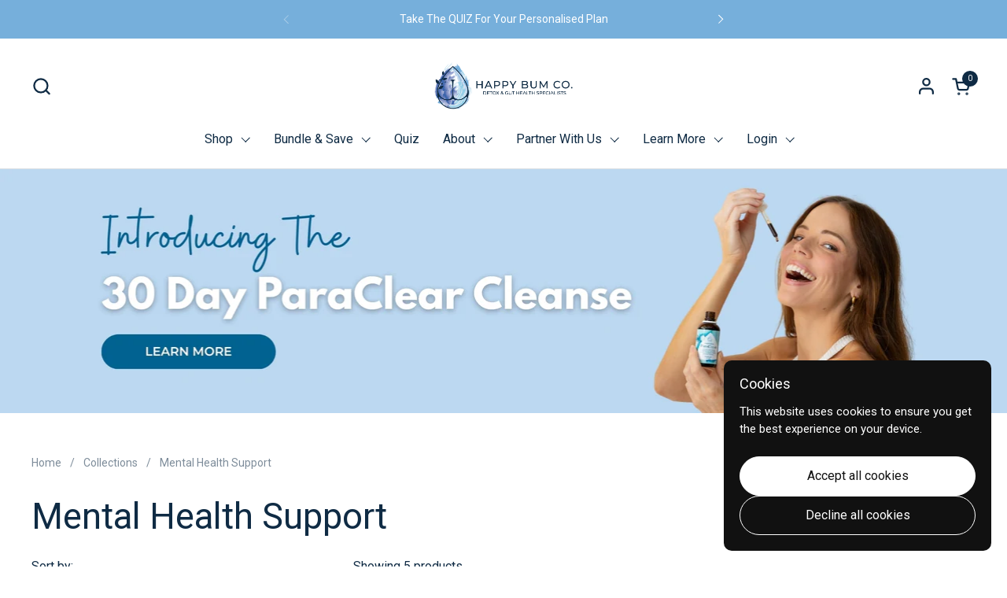

--- FILE ---
content_type: text/html; charset=utf-8
request_url: https://happybumco.com/collections/mental-health-support
body_size: 48453
content:
<!doctype html><html id="html" class="no-js" lang="en" dir="ltr">
  <head>

    
    
    
    
    
      
      
    
  
  <script src="https://analytics.ahrefs.com/analytics.js" data-key="h0iluU6Dg/9yClco1D6XKw" defer="true"></script>
    <meta charset="utf-8">
    <meta http-equiv="X-UA-Compatible" content="IE=edge,chrome=1">
    <meta name="viewport" content="width=device-width, initial-scale=1.0, height=device-height, minimum-scale=1.0"><link rel="shortcut icon" href="//happybumco.com/cdn/shop/files/Happy-Bum-Co.png?crop=center&height=48&v=1730780192&width=48" type="image/png" /><title>Mental Health Support &ndash; Happy Bum Co
</title><meta name="description" content="products that help mental health">

<meta property="og:site_name" content="Happy Bum Co">
<meta property="og:url" content="https://happybumco.com/collections/mental-health-support">
<meta property="og:title" content="Mental Health Support">
<meta property="og:type" content="website">
<meta property="og:description" content="products that help mental health"><meta property="og:image" content="http://happybumco.com/cdn/shop/files/Happy-Bum-Co-Coffee-Enema-Kit-At-Home.jpg?v=1739841693">
  <meta property="og:image:secure_url" content="https://happybumco.com/cdn/shop/files/Happy-Bum-Co-Coffee-Enema-Kit-At-Home.jpg?v=1739841693">
  <meta property="og:image:width" content="1200">
  <meta property="og:image:height" content="628"><meta name="twitter:card" content="summary_large_image">
<meta name="twitter:title" content="Mental Health Support">
<meta name="twitter:description" content="products that help mental health"><script type="application/ld+json">
  [
    {
      "@context": "https://schema.org",
      "@type": "WebSite",
      "name": "Happy Bum Co",
      "url": "https:\/\/happybumco.com"
    },
    {
      "@context": "https://schema.org",
      "@type": "Organization",
      "name": "Happy Bum Co",
      "url": "https:\/\/happybumco.com"
    }
  ]
</script>

<script type="application/ld+json">
{
  "@context": "http://schema.org",
  "@type": "BreadcrumbList",
  "itemListElement": [
    {
      "@type": "ListItem",
      "position": 1,
      "name": "Home",
      "item": "https://happybumco.com"
    },{
        "@type": "ListItem",
        "position": 2,
        "name": "Mental Health Support",
        "item": "https://happybumco.com/collections/mental-health-support"
      }]
}
</script><link rel="canonical" href="https://happybumco.com/collections/mental-health-support">
  
    <link rel="preconnect" href="https://cdn.shopify.com"><link rel="preconnect" href="https://fonts.shopifycdn.com" crossorigin>


<style type="text/css">



</style>
<style type="text/css">

  :root {

    /* Font variables */

    --font-stack-headings-primary: "system_ui", -apple-system, 'Segoe UI', Roboto, 'Helvetica Neue', 'Noto Sans', 'Liberation Sans', Arial, sans-serif, 'Apple Color Emoji', 'Segoe UI Emoji', 'Segoe UI Symbol', 'Noto Color Emoji';
    --font-weight-headings-primary: 400;
    --font-style-headings-primary: normal;

    --font-stack-body-primary: "system_ui", -apple-system, 'Segoe UI', Roboto, 'Helvetica Neue', 'Noto Sans', 'Liberation Sans', Arial, sans-serif, 'Apple Color Emoji', 'Segoe UI Emoji', 'Segoe UI Symbol', 'Noto Color Emoji';
    --font-weight-body-primary: 400;--font-weight-body-primary-bold: 700;--font-weight-body-primary-medium: 400;--font-style-body-primary: normal;

    --font-stack-body-secondary: "system_ui", -apple-system, 'Segoe UI', Roboto, 'Helvetica Neue', 'Noto Sans', 'Liberation Sans', Arial, sans-serif, 'Apple Color Emoji', 'Segoe UI Emoji', 'Segoe UI Symbol', 'Noto Color Emoji';
    --font-weight-body-secondary: 400;--font-weight-body-secondary-bold: 700;--font-style-body-secondary: normal;

    --font-weight-menu: var(--font-weight-body-primary-medium);
    --font-weight-buttons: var(--font-weight-body-primary-medium);

    --base-headings-primary-size: 55;
    --base-headings-secondary-size: ;
    --base-headings-line: 1;
    --base-headings-spacing: 0.0em;

    --base-body-primary-size: 16;
    --base-body-secondary-size: 18;
    --base-body-line: 1.4;

    /* Color variables */

    --color-background-header: #ffffff;
    --color-text-header: #0f2b44;
    --color-foreground-header: #fff;
    --color-borders-header: rgba(15, 43, 68, 0.15);

    --color-background-main: #FFFFFF;
    --color-secondary-background-main: rgba(15, 43, 68, 0.08);
    --color-third-background-main: rgba(15, 43, 68, 0.04);
    --color-fourth-background-main: rgba(15, 43, 68, 0.02);
    --color-opacity-background-main: rgba(255, 255, 255, 0);
    --color-text-main: #0f2b44;
    --color-foreground-main: #fff;
    --color-secondary-text-main: rgba(15, 43, 68, 0.6);
    --color-borders-main: rgba(15, 43, 68, 0.1);
    --color-background-main-alternate: #f2f2f2;

    --color-background-product-card: rgba(0,0,0,0);
    --color-background-cart-card: rgba(0,0,0,0);

    --color-background-footer: #0f2b44;
    --color-text-footer: #f2efec;
    --color-borders-footer: rgba(242, 239, 236, 0.15);

    --color-borders-forms-primary: rgba(15, 43, 68, 0.3);
    --color-borders-forms-secondary: rgba(15, 43, 68, 0.6);

    /* Borders */

    --border-width-cards: px;
    --border-radius-cards: 0px;
    --border-width-buttons: 1px;
    --border-radius-buttons: 30px;
    --border-width-forms: 1px;
    --border-radius-forms: 6px;
    --border-radius-widgets: 10px;
    --border-radius-product-card: 0px;

    /* Layout */
    
    --theme-max-width: 1360px;
    --grid-gap-original-base: 32px;
    --container-vertical-space-base: 140px;
    --image-fit-padding: 10%;

  }

  .facets--horiz .facets__summary, #main select, .sidebar select {
    background-image: url('data:image/svg+xml;utf8,<svg fill="none" height="7" viewBox="0 0 12 7" width="12" xmlns="http://www.w3.org/2000/svg"><g fill="%230f2b44"><path d="m1.2334.554688 5.65685 5.656852-.7071.70711-5.656858-5.65686z"/><path d="m11.8252 1.26221-5.65686 5.65685-.70711-.70711 5.65687-5.65685z"/></g></svg>');
  }

  .star-rating__stars {
    background-image: url('data:image/svg+xml;utf8,<svg width="20" height="14" viewBox="0 0 14 13" fill="rgba%2815%2C+43%2C+68%2C+0.1%29" xmlns="http://www.w3.org/2000/svg"><path d="m7 0 1.572 4.837h5.085l-4.114 2.99 1.572 4.836L7 9.673l-4.114 2.99 1.571-4.837-4.114-2.99h5.085L7 0Z" stroke="rgba%2815%2C+43%2C+68%2C+0.1%29" stroke-width="0"/></svg>');
  }
  .star-rating__stars-active {
    background-image: url('data:image/svg+xml;utf8,<svg width="20" height="13" viewBox="0 0 14 13" fill="none" xmlns="http://www.w3.org/2000/svg"><path d="m7 0 1.572 4.837h5.085l-4.114 2.99 1.572 4.836L7 9.673l-4.114 2.99 1.571-4.837-4.114-2.99h5.085L7 0Z" fill="%230f2b44" stroke-width="0"/></svg>');
  }

  

</style>

<style id="root-height">
  :root {
    --window-height: 100vh;
  }
</style><link href="//happybumco.com/cdn/shop/t/16/assets/theme.css?v=53226395600738473091729158991" as="style" rel="preload"><link href="//happybumco.com/cdn/shop/t/16/assets/section-header.css?v=141665881608700406071726247294" as="style" rel="preload"><link href="//happybumco.com/cdn/shop/t/16/assets/component-product-item.css?v=69782729951416475721722019637" as="style" rel="preload"><link href="//happybumco.com/cdn/shop/t/16/assets/component-product-variants.css?v=41124787229863836871726247292" as="style" rel="preload"><link href="//happybumco.com/cdn/shop/t/16/assets/theme.css?v=53226395600738473091729158991" rel="stylesheet" type="text/css" media="all" />
  
    <script>window.performance && window.performance.mark && window.performance.mark('shopify.content_for_header.start');</script><meta name="google-site-verification" content="AvDALWEP8gdT4KmgZOdafc4VCzDzRSVZKhn3hegJE_A">
<meta name="facebook-domain-verification" content="oixphhj80rcaeipyfwuqtcyb0uubsn">
<meta id="shopify-digital-wallet" name="shopify-digital-wallet" content="/78341767486/digital_wallets/dialog">
<meta name="shopify-checkout-api-token" content="9a7ae0e976b1a48d4f440b9c43508e5f">
<meta id="in-context-paypal-metadata" data-shop-id="78341767486" data-venmo-supported="false" data-environment="production" data-locale="en_US" data-paypal-v4="true" data-currency="AUD">
<link rel="alternate" type="application/atom+xml" title="Feed" href="/collections/mental-health-support.atom" />
<link rel="alternate" type="application/json+oembed" href="https://happybumco.com/collections/mental-health-support.oembed">
<script async="async" src="/checkouts/internal/preloads.js?locale=en-AU"></script>
<link rel="preconnect" href="https://shop.app" crossorigin="anonymous">
<script async="async" src="https://shop.app/checkouts/internal/preloads.js?locale=en-AU&shop_id=78341767486" crossorigin="anonymous"></script>
<script id="apple-pay-shop-capabilities" type="application/json">{"shopId":78341767486,"countryCode":"AU","currencyCode":"AUD","merchantCapabilities":["supports3DS"],"merchantId":"gid:\/\/shopify\/Shop\/78341767486","merchantName":"Happy Bum Co","requiredBillingContactFields":["postalAddress","email","phone"],"requiredShippingContactFields":["postalAddress","email","phone"],"shippingType":"shipping","supportedNetworks":["visa","masterCard","amex","jcb"],"total":{"type":"pending","label":"Happy Bum Co","amount":"1.00"},"shopifyPaymentsEnabled":true,"supportsSubscriptions":true}</script>
<script id="shopify-features" type="application/json">{"accessToken":"9a7ae0e976b1a48d4f440b9c43508e5f","betas":["rich-media-storefront-analytics"],"domain":"happybumco.com","predictiveSearch":true,"shopId":78341767486,"locale":"en"}</script>
<script>var Shopify = Shopify || {};
Shopify.shop = "c49486-2.myshopify.com";
Shopify.locale = "en";
Shopify.currency = {"active":"AUD","rate":"1.0"};
Shopify.country = "AU";
Shopify.theme = {"name":"Combine","id":169764159806,"schema_name":"Combine","schema_version":"2.4.3","theme_store_id":1826,"role":"main"};
Shopify.theme.handle = "null";
Shopify.theme.style = {"id":null,"handle":null};
Shopify.cdnHost = "happybumco.com/cdn";
Shopify.routes = Shopify.routes || {};
Shopify.routes.root = "/";</script>
<script type="module">!function(o){(o.Shopify=o.Shopify||{}).modules=!0}(window);</script>
<script>!function(o){function n(){var o=[];function n(){o.push(Array.prototype.slice.apply(arguments))}return n.q=o,n}var t=o.Shopify=o.Shopify||{};t.loadFeatures=n(),t.autoloadFeatures=n()}(window);</script>
<script>
  window.ShopifyPay = window.ShopifyPay || {};
  window.ShopifyPay.apiHost = "shop.app\/pay";
  window.ShopifyPay.redirectState = null;
</script>
<script id="shop-js-analytics" type="application/json">{"pageType":"collection"}</script>
<script defer="defer" async type="module" src="//happybumco.com/cdn/shopifycloud/shop-js/modules/v2/client.init-shop-cart-sync_BN7fPSNr.en.esm.js"></script>
<script defer="defer" async type="module" src="//happybumco.com/cdn/shopifycloud/shop-js/modules/v2/chunk.common_Cbph3Kss.esm.js"></script>
<script defer="defer" async type="module" src="//happybumco.com/cdn/shopifycloud/shop-js/modules/v2/chunk.modal_DKumMAJ1.esm.js"></script>
<script type="module">
  await import("//happybumco.com/cdn/shopifycloud/shop-js/modules/v2/client.init-shop-cart-sync_BN7fPSNr.en.esm.js");
await import("//happybumco.com/cdn/shopifycloud/shop-js/modules/v2/chunk.common_Cbph3Kss.esm.js");
await import("//happybumco.com/cdn/shopifycloud/shop-js/modules/v2/chunk.modal_DKumMAJ1.esm.js");

  window.Shopify.SignInWithShop?.initShopCartSync?.({"fedCMEnabled":true,"windoidEnabled":true});

</script>
<script>
  window.Shopify = window.Shopify || {};
  if (!window.Shopify.featureAssets) window.Shopify.featureAssets = {};
  window.Shopify.featureAssets['shop-js'] = {"shop-cart-sync":["modules/v2/client.shop-cart-sync_CJVUk8Jm.en.esm.js","modules/v2/chunk.common_Cbph3Kss.esm.js","modules/v2/chunk.modal_DKumMAJ1.esm.js"],"init-fed-cm":["modules/v2/client.init-fed-cm_7Fvt41F4.en.esm.js","modules/v2/chunk.common_Cbph3Kss.esm.js","modules/v2/chunk.modal_DKumMAJ1.esm.js"],"init-shop-email-lookup-coordinator":["modules/v2/client.init-shop-email-lookup-coordinator_Cc088_bR.en.esm.js","modules/v2/chunk.common_Cbph3Kss.esm.js","modules/v2/chunk.modal_DKumMAJ1.esm.js"],"init-windoid":["modules/v2/client.init-windoid_hPopwJRj.en.esm.js","modules/v2/chunk.common_Cbph3Kss.esm.js","modules/v2/chunk.modal_DKumMAJ1.esm.js"],"shop-button":["modules/v2/client.shop-button_B0jaPSNF.en.esm.js","modules/v2/chunk.common_Cbph3Kss.esm.js","modules/v2/chunk.modal_DKumMAJ1.esm.js"],"shop-cash-offers":["modules/v2/client.shop-cash-offers_DPIskqss.en.esm.js","modules/v2/chunk.common_Cbph3Kss.esm.js","modules/v2/chunk.modal_DKumMAJ1.esm.js"],"shop-toast-manager":["modules/v2/client.shop-toast-manager_CK7RT69O.en.esm.js","modules/v2/chunk.common_Cbph3Kss.esm.js","modules/v2/chunk.modal_DKumMAJ1.esm.js"],"init-shop-cart-sync":["modules/v2/client.init-shop-cart-sync_BN7fPSNr.en.esm.js","modules/v2/chunk.common_Cbph3Kss.esm.js","modules/v2/chunk.modal_DKumMAJ1.esm.js"],"init-customer-accounts-sign-up":["modules/v2/client.init-customer-accounts-sign-up_CfPf4CXf.en.esm.js","modules/v2/client.shop-login-button_DeIztwXF.en.esm.js","modules/v2/chunk.common_Cbph3Kss.esm.js","modules/v2/chunk.modal_DKumMAJ1.esm.js"],"pay-button":["modules/v2/client.pay-button_CgIwFSYN.en.esm.js","modules/v2/chunk.common_Cbph3Kss.esm.js","modules/v2/chunk.modal_DKumMAJ1.esm.js"],"init-customer-accounts":["modules/v2/client.init-customer-accounts_DQ3x16JI.en.esm.js","modules/v2/client.shop-login-button_DeIztwXF.en.esm.js","modules/v2/chunk.common_Cbph3Kss.esm.js","modules/v2/chunk.modal_DKumMAJ1.esm.js"],"avatar":["modules/v2/client.avatar_BTnouDA3.en.esm.js"],"init-shop-for-new-customer-accounts":["modules/v2/client.init-shop-for-new-customer-accounts_CsZy_esa.en.esm.js","modules/v2/client.shop-login-button_DeIztwXF.en.esm.js","modules/v2/chunk.common_Cbph3Kss.esm.js","modules/v2/chunk.modal_DKumMAJ1.esm.js"],"shop-follow-button":["modules/v2/client.shop-follow-button_BRMJjgGd.en.esm.js","modules/v2/chunk.common_Cbph3Kss.esm.js","modules/v2/chunk.modal_DKumMAJ1.esm.js"],"checkout-modal":["modules/v2/client.checkout-modal_B9Drz_yf.en.esm.js","modules/v2/chunk.common_Cbph3Kss.esm.js","modules/v2/chunk.modal_DKumMAJ1.esm.js"],"shop-login-button":["modules/v2/client.shop-login-button_DeIztwXF.en.esm.js","modules/v2/chunk.common_Cbph3Kss.esm.js","modules/v2/chunk.modal_DKumMAJ1.esm.js"],"lead-capture":["modules/v2/client.lead-capture_DXYzFM3R.en.esm.js","modules/v2/chunk.common_Cbph3Kss.esm.js","modules/v2/chunk.modal_DKumMAJ1.esm.js"],"shop-login":["modules/v2/client.shop-login_CA5pJqmO.en.esm.js","modules/v2/chunk.common_Cbph3Kss.esm.js","modules/v2/chunk.modal_DKumMAJ1.esm.js"],"payment-terms":["modules/v2/client.payment-terms_BxzfvcZJ.en.esm.js","modules/v2/chunk.common_Cbph3Kss.esm.js","modules/v2/chunk.modal_DKumMAJ1.esm.js"]};
</script>
<script>(function() {
  var isLoaded = false;
  function asyncLoad() {
    if (isLoaded) return;
    isLoaded = true;
    var urls = ["https:\/\/cdn-app.sealsubscriptions.com\/shopify\/public\/js\/sealsubscriptions.js?shop=c49486-2.myshopify.com"];
    for (var i = 0; i < urls.length; i++) {
      var s = document.createElement('script');
      s.type = 'text/javascript';
      s.async = true;
      s.src = urls[i];
      var x = document.getElementsByTagName('script')[0];
      x.parentNode.insertBefore(s, x);
    }
  };
  if(window.attachEvent) {
    window.attachEvent('onload', asyncLoad);
  } else {
    window.addEventListener('load', asyncLoad, false);
  }
})();</script>
<script id="__st">var __st={"a":78341767486,"offset":36000,"reqid":"09510531-61c0-4ca4-9445-23b8ac17af70-1769984896","pageurl":"happybumco.com\/collections\/mental-health-support","u":"52bedd2a0793","p":"collection","rtyp":"collection","rid":451359899966};</script>
<script>window.ShopifyPaypalV4VisibilityTracking = true;</script>
<script id="captcha-bootstrap">!function(){'use strict';const t='contact',e='account',n='new_comment',o=[[t,t],['blogs',n],['comments',n],[t,'customer']],c=[[e,'customer_login'],[e,'guest_login'],[e,'recover_customer_password'],[e,'create_customer']],r=t=>t.map((([t,e])=>`form[action*='/${t}']:not([data-nocaptcha='true']) input[name='form_type'][value='${e}']`)).join(','),a=t=>()=>t?[...document.querySelectorAll(t)].map((t=>t.form)):[];function s(){const t=[...o],e=r(t);return a(e)}const i='password',u='form_key',d=['recaptcha-v3-token','g-recaptcha-response','h-captcha-response',i],f=()=>{try{return window.sessionStorage}catch{return}},m='__shopify_v',_=t=>t.elements[u];function p(t,e,n=!1){try{const o=window.sessionStorage,c=JSON.parse(o.getItem(e)),{data:r}=function(t){const{data:e,action:n}=t;return t[m]||n?{data:e,action:n}:{data:t,action:n}}(c);for(const[e,n]of Object.entries(r))t.elements[e]&&(t.elements[e].value=n);n&&o.removeItem(e)}catch(o){console.error('form repopulation failed',{error:o})}}const l='form_type',E='cptcha';function T(t){t.dataset[E]=!0}const w=window,h=w.document,L='Shopify',v='ce_forms',y='captcha';let A=!1;((t,e)=>{const n=(g='f06e6c50-85a8-45c8-87d0-21a2b65856fe',I='https://cdn.shopify.com/shopifycloud/storefront-forms-hcaptcha/ce_storefront_forms_captcha_hcaptcha.v1.5.2.iife.js',D={infoText:'Protected by hCaptcha',privacyText:'Privacy',termsText:'Terms'},(t,e,n)=>{const o=w[L][v],c=o.bindForm;if(c)return c(t,g,e,D).then(n);var r;o.q.push([[t,g,e,D],n]),r=I,A||(h.body.append(Object.assign(h.createElement('script'),{id:'captcha-provider',async:!0,src:r})),A=!0)});var g,I,D;w[L]=w[L]||{},w[L][v]=w[L][v]||{},w[L][v].q=[],w[L][y]=w[L][y]||{},w[L][y].protect=function(t,e){n(t,void 0,e),T(t)},Object.freeze(w[L][y]),function(t,e,n,w,h,L){const[v,y,A,g]=function(t,e,n){const i=e?o:[],u=t?c:[],d=[...i,...u],f=r(d),m=r(i),_=r(d.filter((([t,e])=>n.includes(e))));return[a(f),a(m),a(_),s()]}(w,h,L),I=t=>{const e=t.target;return e instanceof HTMLFormElement?e:e&&e.form},D=t=>v().includes(t);t.addEventListener('submit',(t=>{const e=I(t);if(!e)return;const n=D(e)&&!e.dataset.hcaptchaBound&&!e.dataset.recaptchaBound,o=_(e),c=g().includes(e)&&(!o||!o.value);(n||c)&&t.preventDefault(),c&&!n&&(function(t){try{if(!f())return;!function(t){const e=f();if(!e)return;const n=_(t);if(!n)return;const o=n.value;o&&e.removeItem(o)}(t);const e=Array.from(Array(32),(()=>Math.random().toString(36)[2])).join('');!function(t,e){_(t)||t.append(Object.assign(document.createElement('input'),{type:'hidden',name:u})),t.elements[u].value=e}(t,e),function(t,e){const n=f();if(!n)return;const o=[...t.querySelectorAll(`input[type='${i}']`)].map((({name:t})=>t)),c=[...d,...o],r={};for(const[a,s]of new FormData(t).entries())c.includes(a)||(r[a]=s);n.setItem(e,JSON.stringify({[m]:1,action:t.action,data:r}))}(t,e)}catch(e){console.error('failed to persist form',e)}}(e),e.submit())}));const S=(t,e)=>{t&&!t.dataset[E]&&(n(t,e.some((e=>e===t))),T(t))};for(const o of['focusin','change'])t.addEventListener(o,(t=>{const e=I(t);D(e)&&S(e,y())}));const B=e.get('form_key'),M=e.get(l),P=B&&M;t.addEventListener('DOMContentLoaded',(()=>{const t=y();if(P)for(const e of t)e.elements[l].value===M&&p(e,B);[...new Set([...A(),...v().filter((t=>'true'===t.dataset.shopifyCaptcha))])].forEach((e=>S(e,t)))}))}(h,new URLSearchParams(w.location.search),n,t,e,['guest_login'])})(!0,!0)}();</script>
<script integrity="sha256-4kQ18oKyAcykRKYeNunJcIwy7WH5gtpwJnB7kiuLZ1E=" data-source-attribution="shopify.loadfeatures" defer="defer" src="//happybumco.com/cdn/shopifycloud/storefront/assets/storefront/load_feature-a0a9edcb.js" crossorigin="anonymous"></script>
<script crossorigin="anonymous" defer="defer" src="//happybumco.com/cdn/shopifycloud/storefront/assets/shopify_pay/storefront-65b4c6d7.js?v=20250812"></script>
<script data-source-attribution="shopify.dynamic_checkout.dynamic.init">var Shopify=Shopify||{};Shopify.PaymentButton=Shopify.PaymentButton||{isStorefrontPortableWallets:!0,init:function(){window.Shopify.PaymentButton.init=function(){};var t=document.createElement("script");t.src="https://happybumco.com/cdn/shopifycloud/portable-wallets/latest/portable-wallets.en.js",t.type="module",document.head.appendChild(t)}};
</script>
<script data-source-attribution="shopify.dynamic_checkout.buyer_consent">
  function portableWalletsHideBuyerConsent(e){var t=document.getElementById("shopify-buyer-consent"),n=document.getElementById("shopify-subscription-policy-button");t&&n&&(t.classList.add("hidden"),t.setAttribute("aria-hidden","true"),n.removeEventListener("click",e))}function portableWalletsShowBuyerConsent(e){var t=document.getElementById("shopify-buyer-consent"),n=document.getElementById("shopify-subscription-policy-button");t&&n&&(t.classList.remove("hidden"),t.removeAttribute("aria-hidden"),n.addEventListener("click",e))}window.Shopify?.PaymentButton&&(window.Shopify.PaymentButton.hideBuyerConsent=portableWalletsHideBuyerConsent,window.Shopify.PaymentButton.showBuyerConsent=portableWalletsShowBuyerConsent);
</script>
<script data-source-attribution="shopify.dynamic_checkout.cart.bootstrap">document.addEventListener("DOMContentLoaded",(function(){function t(){return document.querySelector("shopify-accelerated-checkout-cart, shopify-accelerated-checkout")}if(t())Shopify.PaymentButton.init();else{new MutationObserver((function(e,n){t()&&(Shopify.PaymentButton.init(),n.disconnect())})).observe(document.body,{childList:!0,subtree:!0})}}));
</script>
<link id="shopify-accelerated-checkout-styles" rel="stylesheet" media="screen" href="https://happybumco.com/cdn/shopifycloud/portable-wallets/latest/accelerated-checkout-backwards-compat.css" crossorigin="anonymous">
<style id="shopify-accelerated-checkout-cart">
        #shopify-buyer-consent {
  margin-top: 1em;
  display: inline-block;
  width: 100%;
}

#shopify-buyer-consent.hidden {
  display: none;
}

#shopify-subscription-policy-button {
  background: none;
  border: none;
  padding: 0;
  text-decoration: underline;
  font-size: inherit;
  cursor: pointer;
}

#shopify-subscription-policy-button::before {
  box-shadow: none;
}

      </style>

<script>window.performance && window.performance.mark && window.performance.mark('shopify.content_for_header.end');</script>
  
    <script>
  
      /* js helpers */
      const debounce = (fn, wait) => {
        let t;
        return (...args) => {
          clearTimeout(t);
          t = setTimeout(() => fn.apply(this, args), wait);
        };
      }
      window.KEYCODES = {
        TAB: 9,
        ESC: 27,
        DOWN: 40,
        RIGHT: 39,
        UP: 38,
        LEFT: 37,
        RETURN: 13
      };
  
      /* background image sizes */
      const rbi = [];
      const rbiSetSize = (img) => {
        if ( img.offsetWidth / img.dataset.ratio < img.offsetHeight ) {
          img.setAttribute('sizes', `${Math.ceil(img.offsetHeight * img.dataset.ratio)}px`);
        } else {
          img.setAttribute('sizes', `${Math.ceil(img.offsetWidth)}px`);
        }
      }
      window.addEventListener('resize', debounce(()=>{
        for ( let img of rbi ) {
          rbiSetSize(img);
        }
      }, 250));
  
      /* lazy looad images reveal effect */
      const imageReveal = new IntersectionObserver((entries, observer)=>{
        entries.forEach(entry=>{
          if ( entry.isIntersecting ) {
            setTimeout(()=>{
              entry.target.classList.remove('lazy-image--to-reveal');
            }, 500);
            entry.target.classList.add('lazy-image--revealed');
            observer.unobserve(entry.target);
          }
        });
      }, {rootMargin: '20px 0px 0px 0px'});

    </script><noscript>
      <link rel="stylesheet" href="//happybumco.com/cdn/shop/t/16/assets/theme-noscript.css?v=38102435459277827451721966090">
    </noscript>
  
  <!-- BEGIN app block: shopify://apps/klaviyo-email-marketing-sms/blocks/klaviyo-onsite-embed/2632fe16-c075-4321-a88b-50b567f42507 -->












  <script async src="https://static.klaviyo.com/onsite/js/QUAggr/klaviyo.js?company_id=QUAggr"></script>
  <script>!function(){if(!window.klaviyo){window._klOnsite=window._klOnsite||[];try{window.klaviyo=new Proxy({},{get:function(n,i){return"push"===i?function(){var n;(n=window._klOnsite).push.apply(n,arguments)}:function(){for(var n=arguments.length,o=new Array(n),w=0;w<n;w++)o[w]=arguments[w];var t="function"==typeof o[o.length-1]?o.pop():void 0,e=new Promise((function(n){window._klOnsite.push([i].concat(o,[function(i){t&&t(i),n(i)}]))}));return e}}})}catch(n){window.klaviyo=window.klaviyo||[],window.klaviyo.push=function(){var n;(n=window._klOnsite).push.apply(n,arguments)}}}}();</script>

  




  <script>
    window.klaviyoReviewsProductDesignMode = false
  </script>







<!-- END app block --><!-- BEGIN app block: shopify://apps/uppromote-affiliate/blocks/core-script/64c32457-930d-4cb9-9641-e24c0d9cf1f4 --><!-- BEGIN app snippet: core-metafields-setting --><!--suppress ES6ConvertVarToLetConst -->
<script type="application/json" id="core-uppromote-settings">{"app_env":{"env":"production"},"message_bar_setting":{"referral_enable":0,"referral_content":"You're shopping with {affiliate_name}!","referral_font":"Poppins","referral_font_size":14,"referral_text_color":"#ffffff","referral_background_color":"#338FB1","not_referral_enable":0,"not_referral_content":"Enjoy your time.","not_referral_font":"Poppins","not_referral_font_size":14,"not_referral_text_color":"#ffffff","not_referral_background_color":"#338FB1"}}</script>
<script type="application/json" id="core-uppromote-cart">{"note":null,"attributes":{},"original_total_price":0,"total_price":0,"total_discount":0,"total_weight":0.0,"item_count":0,"items":[],"requires_shipping":false,"currency":"AUD","items_subtotal_price":0,"cart_level_discount_applications":[],"checkout_charge_amount":0}</script>
<script id="core-uppromote-quick-store-tracking-vars">
    function getDocumentContext(){const{href:a,hash:b,host:c,hostname:d,origin:e,pathname:f,port:g,protocol:h,search:i}=window.location,j=document.referrer,k=document.characterSet,l=document.title;return{location:{href:a,hash:b,host:c,hostname:d,origin:e,pathname:f,port:g,protocol:h,search:i},referrer:j||document.location.href,characterSet:k,title:l}}function getNavigatorContext(){const{language:a,cookieEnabled:b,languages:c,userAgent:d}=navigator;return{language:a,cookieEnabled:b,languages:c,userAgent:d}}function getWindowContext(){const{innerHeight:a,innerWidth:b,outerHeight:c,outerWidth:d,origin:e,screen:{height:j,width:k},screenX:f,screenY:g,scrollX:h,scrollY:i}=window;return{innerHeight:a,innerWidth:b,outerHeight:c,outerWidth:d,origin:e,screen:{screenHeight:j,screenWidth:k},screenX:f,screenY:g,scrollX:h,scrollY:i,location:getDocumentContext().location}}function getContext(){return{document:getDocumentContext(),navigator:getNavigatorContext(),window:getWindowContext()}}
    if (window.location.href.includes('?sca_ref=')) {
        localStorage.setItem('__up_lastViewedPageContext', JSON.stringify({
            context: getContext(),
            timestamp: new Date().toISOString(),
        }))
    }
</script>

<script id="core-uppromote-setting-booster">
    var UpPromoteCoreSettings = JSON.parse(document.getElementById('core-uppromote-settings').textContent)
    UpPromoteCoreSettings.currentCart = JSON.parse(document.getElementById('core-uppromote-cart')?.textContent || '{}')
    const idToClean = ['core-uppromote-settings', 'core-uppromote-cart', 'core-uppromote-setting-booster', 'core-uppromote-quick-store-tracking-vars']
    idToClean.forEach(id => {
        document.getElementById(id)?.remove()
    })
</script>
<!-- END app snippet -->


<!-- END app block --><script src="https://cdn.shopify.com/extensions/019be912-7856-7c1f-9705-c70a8c8d7a8b/app-109/assets/core.min.js" type="text/javascript" defer="defer"></script>
<script src="https://cdn.shopify.com/extensions/019c067b-798a-79cc-bf27-59da96039f55/aftersell-575/assets/aftersell-utm-triggers.js" type="text/javascript" defer="defer"></script>
<link href="https://monorail-edge.shopifysvc.com" rel="dns-prefetch">
<script>(function(){if ("sendBeacon" in navigator && "performance" in window) {try {var session_token_from_headers = performance.getEntriesByType('navigation')[0].serverTiming.find(x => x.name == '_s').description;} catch {var session_token_from_headers = undefined;}var session_cookie_matches = document.cookie.match(/_shopify_s=([^;]*)/);var session_token_from_cookie = session_cookie_matches && session_cookie_matches.length === 2 ? session_cookie_matches[1] : "";var session_token = session_token_from_headers || session_token_from_cookie || "";function handle_abandonment_event(e) {var entries = performance.getEntries().filter(function(entry) {return /monorail-edge.shopifysvc.com/.test(entry.name);});if (!window.abandonment_tracked && entries.length === 0) {window.abandonment_tracked = true;var currentMs = Date.now();var navigation_start = performance.timing.navigationStart;var payload = {shop_id: 78341767486,url: window.location.href,navigation_start,duration: currentMs - navigation_start,session_token,page_type: "collection"};window.navigator.sendBeacon("https://monorail-edge.shopifysvc.com/v1/produce", JSON.stringify({schema_id: "online_store_buyer_site_abandonment/1.1",payload: payload,metadata: {event_created_at_ms: currentMs,event_sent_at_ms: currentMs}}));}}window.addEventListener('pagehide', handle_abandonment_event);}}());</script>
<script id="web-pixels-manager-setup">(function e(e,d,r,n,o){if(void 0===o&&(o={}),!Boolean(null===(a=null===(i=window.Shopify)||void 0===i?void 0:i.analytics)||void 0===a?void 0:a.replayQueue)){var i,a;window.Shopify=window.Shopify||{};var t=window.Shopify;t.analytics=t.analytics||{};var s=t.analytics;s.replayQueue=[],s.publish=function(e,d,r){return s.replayQueue.push([e,d,r]),!0};try{self.performance.mark("wpm:start")}catch(e){}var l=function(){var e={modern:/Edge?\/(1{2}[4-9]|1[2-9]\d|[2-9]\d{2}|\d{4,})\.\d+(\.\d+|)|Firefox\/(1{2}[4-9]|1[2-9]\d|[2-9]\d{2}|\d{4,})\.\d+(\.\d+|)|Chrom(ium|e)\/(9{2}|\d{3,})\.\d+(\.\d+|)|(Maci|X1{2}).+ Version\/(15\.\d+|(1[6-9]|[2-9]\d|\d{3,})\.\d+)([,.]\d+|)( \(\w+\)|)( Mobile\/\w+|) Safari\/|Chrome.+OPR\/(9{2}|\d{3,})\.\d+\.\d+|(CPU[ +]OS|iPhone[ +]OS|CPU[ +]iPhone|CPU IPhone OS|CPU iPad OS)[ +]+(15[._]\d+|(1[6-9]|[2-9]\d|\d{3,})[._]\d+)([._]\d+|)|Android:?[ /-](13[3-9]|1[4-9]\d|[2-9]\d{2}|\d{4,})(\.\d+|)(\.\d+|)|Android.+Firefox\/(13[5-9]|1[4-9]\d|[2-9]\d{2}|\d{4,})\.\d+(\.\d+|)|Android.+Chrom(ium|e)\/(13[3-9]|1[4-9]\d|[2-9]\d{2}|\d{4,})\.\d+(\.\d+|)|SamsungBrowser\/([2-9]\d|\d{3,})\.\d+/,legacy:/Edge?\/(1[6-9]|[2-9]\d|\d{3,})\.\d+(\.\d+|)|Firefox\/(5[4-9]|[6-9]\d|\d{3,})\.\d+(\.\d+|)|Chrom(ium|e)\/(5[1-9]|[6-9]\d|\d{3,})\.\d+(\.\d+|)([\d.]+$|.*Safari\/(?![\d.]+ Edge\/[\d.]+$))|(Maci|X1{2}).+ Version\/(10\.\d+|(1[1-9]|[2-9]\d|\d{3,})\.\d+)([,.]\d+|)( \(\w+\)|)( Mobile\/\w+|) Safari\/|Chrome.+OPR\/(3[89]|[4-9]\d|\d{3,})\.\d+\.\d+|(CPU[ +]OS|iPhone[ +]OS|CPU[ +]iPhone|CPU IPhone OS|CPU iPad OS)[ +]+(10[._]\d+|(1[1-9]|[2-9]\d|\d{3,})[._]\d+)([._]\d+|)|Android:?[ /-](13[3-9]|1[4-9]\d|[2-9]\d{2}|\d{4,})(\.\d+|)(\.\d+|)|Mobile Safari.+OPR\/([89]\d|\d{3,})\.\d+\.\d+|Android.+Firefox\/(13[5-9]|1[4-9]\d|[2-9]\d{2}|\d{4,})\.\d+(\.\d+|)|Android.+Chrom(ium|e)\/(13[3-9]|1[4-9]\d|[2-9]\d{2}|\d{4,})\.\d+(\.\d+|)|Android.+(UC? ?Browser|UCWEB|U3)[ /]?(15\.([5-9]|\d{2,})|(1[6-9]|[2-9]\d|\d{3,})\.\d+)\.\d+|SamsungBrowser\/(5\.\d+|([6-9]|\d{2,})\.\d+)|Android.+MQ{2}Browser\/(14(\.(9|\d{2,})|)|(1[5-9]|[2-9]\d|\d{3,})(\.\d+|))(\.\d+|)|K[Aa][Ii]OS\/(3\.\d+|([4-9]|\d{2,})\.\d+)(\.\d+|)/},d=e.modern,r=e.legacy,n=navigator.userAgent;return n.match(d)?"modern":n.match(r)?"legacy":"unknown"}(),u="modern"===l?"modern":"legacy",c=(null!=n?n:{modern:"",legacy:""})[u],f=function(e){return[e.baseUrl,"/wpm","/b",e.hashVersion,"modern"===e.buildTarget?"m":"l",".js"].join("")}({baseUrl:d,hashVersion:r,buildTarget:u}),m=function(e){var d=e.version,r=e.bundleTarget,n=e.surface,o=e.pageUrl,i=e.monorailEndpoint;return{emit:function(e){var a=e.status,t=e.errorMsg,s=(new Date).getTime(),l=JSON.stringify({metadata:{event_sent_at_ms:s},events:[{schema_id:"web_pixels_manager_load/3.1",payload:{version:d,bundle_target:r,page_url:o,status:a,surface:n,error_msg:t},metadata:{event_created_at_ms:s}}]});if(!i)return console&&console.warn&&console.warn("[Web Pixels Manager] No Monorail endpoint provided, skipping logging."),!1;try{return self.navigator.sendBeacon.bind(self.navigator)(i,l)}catch(e){}var u=new XMLHttpRequest;try{return u.open("POST",i,!0),u.setRequestHeader("Content-Type","text/plain"),u.send(l),!0}catch(e){return console&&console.warn&&console.warn("[Web Pixels Manager] Got an unhandled error while logging to Monorail."),!1}}}}({version:r,bundleTarget:l,surface:e.surface,pageUrl:self.location.href,monorailEndpoint:e.monorailEndpoint});try{o.browserTarget=l,function(e){var d=e.src,r=e.async,n=void 0===r||r,o=e.onload,i=e.onerror,a=e.sri,t=e.scriptDataAttributes,s=void 0===t?{}:t,l=document.createElement("script"),u=document.querySelector("head"),c=document.querySelector("body");if(l.async=n,l.src=d,a&&(l.integrity=a,l.crossOrigin="anonymous"),s)for(var f in s)if(Object.prototype.hasOwnProperty.call(s,f))try{l.dataset[f]=s[f]}catch(e){}if(o&&l.addEventListener("load",o),i&&l.addEventListener("error",i),u)u.appendChild(l);else{if(!c)throw new Error("Did not find a head or body element to append the script");c.appendChild(l)}}({src:f,async:!0,onload:function(){if(!function(){var e,d;return Boolean(null===(d=null===(e=window.Shopify)||void 0===e?void 0:e.analytics)||void 0===d?void 0:d.initialized)}()){var d=window.webPixelsManager.init(e)||void 0;if(d){var r=window.Shopify.analytics;r.replayQueue.forEach((function(e){var r=e[0],n=e[1],o=e[2];d.publishCustomEvent(r,n,o)})),r.replayQueue=[],r.publish=d.publishCustomEvent,r.visitor=d.visitor,r.initialized=!0}}},onerror:function(){return m.emit({status:"failed",errorMsg:"".concat(f," has failed to load")})},sri:function(e){var d=/^sha384-[A-Za-z0-9+/=]+$/;return"string"==typeof e&&d.test(e)}(c)?c:"",scriptDataAttributes:o}),m.emit({status:"loading"})}catch(e){m.emit({status:"failed",errorMsg:(null==e?void 0:e.message)||"Unknown error"})}}})({shopId: 78341767486,storefrontBaseUrl: "https://happybumco.com",extensionsBaseUrl: "https://extensions.shopifycdn.com/cdn/shopifycloud/web-pixels-manager",monorailEndpoint: "https://monorail-edge.shopifysvc.com/unstable/produce_batch",surface: "storefront-renderer",enabledBetaFlags: ["2dca8a86"],webPixelsConfigList: [{"id":"1931379054","configuration":"{\"accountID\":\"QUAggr\",\"webPixelConfig\":\"eyJlbmFibGVBZGRlZFRvQ2FydEV2ZW50cyI6IHRydWV9\"}","eventPayloadVersion":"v1","runtimeContext":"STRICT","scriptVersion":"524f6c1ee37bacdca7657a665bdca589","type":"APP","apiClientId":123074,"privacyPurposes":["ANALYTICS","MARKETING"],"dataSharingAdjustments":{"protectedCustomerApprovalScopes":["read_customer_address","read_customer_email","read_customer_name","read_customer_personal_data","read_customer_phone"]}},{"id":"1885962606","configuration":"{\"accountID\":\"1220658\",\"workspaceId\":\"0ffde65c-84d1-45cc-9f8c-a72b61e5257d\",\"projectId\":\"3b1e1e31-7fcb-429d-9899-876fc5e0fb92\"}","eventPayloadVersion":"v1","runtimeContext":"STRICT","scriptVersion":"52fc54f4608fa63b89d7f7c4f9344a98","type":"APP","apiClientId":5461967,"privacyPurposes":["ANALYTICS"],"dataSharingAdjustments":{"protectedCustomerApprovalScopes":[]}},{"id":"1850016110","configuration":"{\"pixelCode\":\"D4KEJ7BC77UDM7TK1EGG\"}","eventPayloadVersion":"v1","runtimeContext":"STRICT","scriptVersion":"22e92c2ad45662f435e4801458fb78cc","type":"APP","apiClientId":4383523,"privacyPurposes":["ANALYTICS","MARKETING","SALE_OF_DATA"],"dataSharingAdjustments":{"protectedCustomerApprovalScopes":["read_customer_address","read_customer_email","read_customer_name","read_customer_personal_data","read_customer_phone"]}},{"id":"1251606894","configuration":"{\"octaneDomain\":\"https:\\\/\\\/app.octaneai.com\",\"botID\":\"xea3p9ekqdx8lfep\"}","eventPayloadVersion":"v1","runtimeContext":"STRICT","scriptVersion":"7d5519edf0bf43e682ec046323784a0a","type":"APP","apiClientId":2012438,"privacyPurposes":["ANALYTICS","MARKETING","SALE_OF_DATA"],"dataSharingAdjustments":{"protectedCustomerApprovalScopes":["read_customer_personal_data"]}},{"id":"712540526","configuration":"{\"config\":\"{\\\"google_tag_ids\\\":[\\\"G-R9YW2T82J5\\\"],\\\"target_country\\\":\\\"AU\\\",\\\"gtag_events\\\":[{\\\"type\\\":\\\"begin_checkout\\\",\\\"action_label\\\":\\\"G-R9YW2T82J5\\\"},{\\\"type\\\":\\\"search\\\",\\\"action_label\\\":\\\"G-R9YW2T82J5\\\"},{\\\"type\\\":\\\"view_item\\\",\\\"action_label\\\":\\\"G-R9YW2T82J5\\\"},{\\\"type\\\":\\\"purchase\\\",\\\"action_label\\\":\\\"G-R9YW2T82J5\\\"},{\\\"type\\\":\\\"page_view\\\",\\\"action_label\\\":\\\"G-R9YW2T82J5\\\"},{\\\"type\\\":\\\"add_payment_info\\\",\\\"action_label\\\":\\\"G-R9YW2T82J5\\\"},{\\\"type\\\":\\\"add_to_cart\\\",\\\"action_label\\\":\\\"G-R9YW2T82J5\\\"}],\\\"enable_monitoring_mode\\\":false}\"}","eventPayloadVersion":"v1","runtimeContext":"OPEN","scriptVersion":"b2a88bafab3e21179ed38636efcd8a93","type":"APP","apiClientId":1780363,"privacyPurposes":[],"dataSharingAdjustments":{"protectedCustomerApprovalScopes":["read_customer_address","read_customer_email","read_customer_name","read_customer_personal_data","read_customer_phone"]}},{"id":"288686398","configuration":"{\"shopId\":\"107670\",\"env\":\"production\",\"metaData\":\"[]\"}","eventPayloadVersion":"v1","runtimeContext":"STRICT","scriptVersion":"c5d4d7bbb4a4a4292a8a7b5334af7e3d","type":"APP","apiClientId":2773553,"privacyPurposes":[],"dataSharingAdjustments":{"protectedCustomerApprovalScopes":["read_customer_address","read_customer_email","read_customer_name","read_customer_personal_data","read_customer_phone"]}},{"id":"264241470","configuration":"{\"pixel_id\":\"2426013001133172\",\"pixel_type\":\"facebook_pixel\"}","eventPayloadVersion":"v1","runtimeContext":"OPEN","scriptVersion":"ca16bc87fe92b6042fbaa3acc2fbdaa6","type":"APP","apiClientId":2329312,"privacyPurposes":["ANALYTICS","MARKETING","SALE_OF_DATA"],"dataSharingAdjustments":{"protectedCustomerApprovalScopes":["read_customer_address","read_customer_email","read_customer_name","read_customer_personal_data","read_customer_phone"]}},{"id":"217940286","configuration":"{\"tagID\":\"2614155967999\"}","eventPayloadVersion":"v1","runtimeContext":"STRICT","scriptVersion":"18031546ee651571ed29edbe71a3550b","type":"APP","apiClientId":3009811,"privacyPurposes":["ANALYTICS","MARKETING","SALE_OF_DATA"],"dataSharingAdjustments":{"protectedCustomerApprovalScopes":["read_customer_address","read_customer_email","read_customer_name","read_customer_personal_data","read_customer_phone"]}},{"id":"163774830","eventPayloadVersion":"1","runtimeContext":"LAX","scriptVersion":"1","type":"CUSTOM","privacyPurposes":["ANALYTICS","MARKETING","SALE_OF_DATA"],"name":"X"},{"id":"shopify-app-pixel","configuration":"{}","eventPayloadVersion":"v1","runtimeContext":"STRICT","scriptVersion":"0450","apiClientId":"shopify-pixel","type":"APP","privacyPurposes":["ANALYTICS","MARKETING"]},{"id":"shopify-custom-pixel","eventPayloadVersion":"v1","runtimeContext":"LAX","scriptVersion":"0450","apiClientId":"shopify-pixel","type":"CUSTOM","privacyPurposes":["ANALYTICS","MARKETING"]}],isMerchantRequest: false,initData: {"shop":{"name":"Happy Bum Co","paymentSettings":{"currencyCode":"AUD"},"myshopifyDomain":"c49486-2.myshopify.com","countryCode":"AU","storefrontUrl":"https:\/\/happybumco.com"},"customer":null,"cart":null,"checkout":null,"productVariants":[],"purchasingCompany":null},},"https://happybumco.com/cdn","1d2a099fw23dfb22ep557258f5m7a2edbae",{"modern":"","legacy":""},{"shopId":"78341767486","storefrontBaseUrl":"https:\/\/happybumco.com","extensionBaseUrl":"https:\/\/extensions.shopifycdn.com\/cdn\/shopifycloud\/web-pixels-manager","surface":"storefront-renderer","enabledBetaFlags":"[\"2dca8a86\"]","isMerchantRequest":"false","hashVersion":"1d2a099fw23dfb22ep557258f5m7a2edbae","publish":"custom","events":"[[\"page_viewed\",{}],[\"collection_viewed\",{\"collection\":{\"id\":\"451359899966\",\"title\":\"Mental Health Support\",\"productVariants\":[{\"price\":{\"amount\":206.95,\"currencyCode\":\"AUD\"},\"product\":{\"title\":\"Happy Mind Bundle\",\"vendor\":\"Happy Bum Co\",\"id\":\"8436836892990\",\"untranslatedTitle\":\"Happy Mind Bundle\",\"url\":\"\/products\/mental-health-stress-relief-bundle\",\"type\":\"Mental Health \u0026 Stress Relief\"},\"id\":\"51666933252462\",\"image\":{\"src\":\"\/\/happybumco.com\/cdn\/shop\/files\/HAPPY-LIVER-Deep-Liver-Heavy-Metals-Coffee-Enema-Kit-Medium-Roast_2_79eda7f3-a911-4d3f-8ba9-7392c46e80a5.jpg?v=1765161971\"},\"sku\":\"MENTALHEALTHBUND-1\",\"title\":\"Medium \/ Silicone\",\"untranslatedTitle\":\"Medium \/ Silicone\"},{\"price\":{\"amount\":34.95,\"currencyCode\":\"AUD\"},\"product\":{\"title\":\"Happy Mind - Tea\",\"vendor\":\"Happy Bum Co\",\"id\":\"11372977783102\",\"untranslatedTitle\":\"Happy Mind - Tea\",\"url\":\"\/products\/happy-mind-tea\",\"type\":\"\"},\"id\":\"52056673386862\",\"image\":{\"src\":\"\/\/happybumco.com\/cdn\/shop\/files\/Happy-Mind-Tea_98e8cd58-bf47-46bc-a02e-a602c668572d.jpg?v=1763049413\"},\"sku\":\"HAPPY-MIND-TEA\",\"title\":\"1\",\"untranslatedTitle\":\"1\"},{\"price\":{\"amount\":59.95,\"currencyCode\":\"AUD\"},\"product\":{\"title\":\"ConstaClear\",\"vendor\":\"Happy Bum Co\",\"id\":\"8410085163326\",\"untranslatedTitle\":\"ConstaClear\",\"url\":\"\/products\/constaclear\",\"type\":\"Constipation Relief\"},\"id\":\"51641708347758\",\"image\":{\"src\":\"\/\/happybumco.com\/cdn\/shop\/files\/Constaclear-natural-constipation-relief.jpg?v=1764499277\"},\"sku\":\"CONSTACLEAR\",\"title\":\"1\",\"untranslatedTitle\":\"1\"},{\"price\":{\"amount\":38.95,\"currencyCode\":\"AUD\"},\"product\":{\"title\":\"Gut Scrub - Diatomaceous Earth\",\"vendor\":\"Happy Bum Co\",\"id\":\"8409709740350\",\"untranslatedTitle\":\"Gut Scrub - Diatomaceous Earth\",\"url\":\"\/products\/gut-scrub\",\"type\":\"Drinkable Oral Blends\"},\"id\":\"45693266100542\",\"image\":{\"src\":\"\/\/happybumco.com\/cdn\/shop\/files\/Diatomaceous-Earth_6.jpg?v=1765162345\"},\"sku\":\"GUTSCRUB\",\"title\":\"Default Title\",\"untranslatedTitle\":\"Default Title\"},{\"price\":{\"amount\":99.95,\"currencyCode\":\"AUD\"},\"product\":{\"title\":\"Happy Bum Glass Enema Kit (New Design)\",\"vendor\":\"Happy Bum Co\",\"id\":\"11376345252158\",\"untranslatedTitle\":\"Happy Bum Glass Enema Kit (New Design)\",\"url\":\"\/products\/happy-bum-glass-premium-enema-kit\",\"type\":\"\"},\"id\":\"50328462033214\",\"image\":{\"src\":\"\/\/happybumco.com\/cdn\/shop\/files\/Glass-Enema-Kit_8c449406-0b16-46ef-84f7-acbf8ae2e1ba.jpg?v=1765161036\"},\"sku\":\"HBGLASS-ENEMAX\",\"title\":\"Default Title\",\"untranslatedTitle\":\"Default Title\"}]}}]]"});</script><script>
  window.ShopifyAnalytics = window.ShopifyAnalytics || {};
  window.ShopifyAnalytics.meta = window.ShopifyAnalytics.meta || {};
  window.ShopifyAnalytics.meta.currency = 'AUD';
  var meta = {"products":[{"id":8436836892990,"gid":"gid:\/\/shopify\/Product\/8436836892990","vendor":"Happy Bum Co","type":"Mental Health \u0026 Stress Relief","handle":"mental-health-stress-relief-bundle","variants":[{"id":51666933252462,"price":20695,"name":"Happy Mind Bundle - Medium \/ Silicone","public_title":"Medium \/ Silicone","sku":"MENTALHEALTHBUND-1"},{"id":52707414409582,"price":22695,"name":"Happy Mind Bundle - Medium \/ Glass","public_title":"Medium \/ Glass","sku":"HAPPY-MIND-GLASS-MED"},{"id":51666933285230,"price":20695,"name":"Happy Mind Bundle - Gold \/ Silicone","public_title":"Gold \/ Silicone","sku":"MENTALHEALTHBUND-2"},{"id":52707414442350,"price":22695,"name":"Happy Mind Bundle - Gold \/ Glass","public_title":"Gold \/ Glass","sku":"HAPPY-MIND-GLASS-GOLD"}],"remote":false},{"id":11372977783102,"gid":"gid:\/\/shopify\/Product\/11372977783102","vendor":"Happy Bum Co","type":"","handle":"happy-mind-tea","variants":[{"id":52056673386862,"price":3495,"name":"Happy Mind - Tea - 1","public_title":"1","sku":"HAPPY-MIND-TEA"},{"id":52056673419630,"price":9995,"name":"Happy Mind - Tea - 3","public_title":"3","sku":"HAPPY-MIND-TEA-2"}],"remote":false},{"id":8410085163326,"gid":"gid:\/\/shopify\/Product\/8410085163326","vendor":"Happy Bum Co","type":"Constipation Relief","handle":"constaclear","variants":[{"id":51641708347758,"price":5995,"name":"ConstaClear - 1","public_title":"1","sku":"CONSTACLEAR"},{"id":51641708380526,"price":16995,"name":"ConstaClear - 3","public_title":"3","sku":"CONSTACLEAR3"}],"remote":false},{"id":8409709740350,"gid":"gid:\/\/shopify\/Product\/8409709740350","vendor":"Happy Bum Co","type":"Drinkable Oral Blends","handle":"gut-scrub","variants":[{"id":45693266100542,"price":3895,"name":"Gut Scrub - Diatomaceous Earth","public_title":null,"sku":"GUTSCRUB"}],"remote":false},{"id":11376345252158,"gid":"gid:\/\/shopify\/Product\/11376345252158","vendor":"Happy Bum Co","type":"","handle":"happy-bum-glass-premium-enema-kit","variants":[{"id":50328462033214,"price":9995,"name":"Happy Bum Glass Enema Kit (New Design)","public_title":null,"sku":"HBGLASS-ENEMAX"}],"remote":false}],"page":{"pageType":"collection","resourceType":"collection","resourceId":451359899966,"requestId":"09510531-61c0-4ca4-9445-23b8ac17af70-1769984896"}};
  for (var attr in meta) {
    window.ShopifyAnalytics.meta[attr] = meta[attr];
  }
</script>
<script class="analytics">
  (function () {
    var customDocumentWrite = function(content) {
      var jquery = null;

      if (window.jQuery) {
        jquery = window.jQuery;
      } else if (window.Checkout && window.Checkout.$) {
        jquery = window.Checkout.$;
      }

      if (jquery) {
        jquery('body').append(content);
      }
    };

    var hasLoggedConversion = function(token) {
      if (token) {
        return document.cookie.indexOf('loggedConversion=' + token) !== -1;
      }
      return false;
    }

    var setCookieIfConversion = function(token) {
      if (token) {
        var twoMonthsFromNow = new Date(Date.now());
        twoMonthsFromNow.setMonth(twoMonthsFromNow.getMonth() + 2);

        document.cookie = 'loggedConversion=' + token + '; expires=' + twoMonthsFromNow;
      }
    }

    var trekkie = window.ShopifyAnalytics.lib = window.trekkie = window.trekkie || [];
    if (trekkie.integrations) {
      return;
    }
    trekkie.methods = [
      'identify',
      'page',
      'ready',
      'track',
      'trackForm',
      'trackLink'
    ];
    trekkie.factory = function(method) {
      return function() {
        var args = Array.prototype.slice.call(arguments);
        args.unshift(method);
        trekkie.push(args);
        return trekkie;
      };
    };
    for (var i = 0; i < trekkie.methods.length; i++) {
      var key = trekkie.methods[i];
      trekkie[key] = trekkie.factory(key);
    }
    trekkie.load = function(config) {
      trekkie.config = config || {};
      trekkie.config.initialDocumentCookie = document.cookie;
      var first = document.getElementsByTagName('script')[0];
      var script = document.createElement('script');
      script.type = 'text/javascript';
      script.onerror = function(e) {
        var scriptFallback = document.createElement('script');
        scriptFallback.type = 'text/javascript';
        scriptFallback.onerror = function(error) {
                var Monorail = {
      produce: function produce(monorailDomain, schemaId, payload) {
        var currentMs = new Date().getTime();
        var event = {
          schema_id: schemaId,
          payload: payload,
          metadata: {
            event_created_at_ms: currentMs,
            event_sent_at_ms: currentMs
          }
        };
        return Monorail.sendRequest("https://" + monorailDomain + "/v1/produce", JSON.stringify(event));
      },
      sendRequest: function sendRequest(endpointUrl, payload) {
        // Try the sendBeacon API
        if (window && window.navigator && typeof window.navigator.sendBeacon === 'function' && typeof window.Blob === 'function' && !Monorail.isIos12()) {
          var blobData = new window.Blob([payload], {
            type: 'text/plain'
          });

          if (window.navigator.sendBeacon(endpointUrl, blobData)) {
            return true;
          } // sendBeacon was not successful

        } // XHR beacon

        var xhr = new XMLHttpRequest();

        try {
          xhr.open('POST', endpointUrl);
          xhr.setRequestHeader('Content-Type', 'text/plain');
          xhr.send(payload);
        } catch (e) {
          console.log(e);
        }

        return false;
      },
      isIos12: function isIos12() {
        return window.navigator.userAgent.lastIndexOf('iPhone; CPU iPhone OS 12_') !== -1 || window.navigator.userAgent.lastIndexOf('iPad; CPU OS 12_') !== -1;
      }
    };
    Monorail.produce('monorail-edge.shopifysvc.com',
      'trekkie_storefront_load_errors/1.1',
      {shop_id: 78341767486,
      theme_id: 169764159806,
      app_name: "storefront",
      context_url: window.location.href,
      source_url: "//happybumco.com/cdn/s/trekkie.storefront.c59ea00e0474b293ae6629561379568a2d7c4bba.min.js"});

        };
        scriptFallback.async = true;
        scriptFallback.src = '//happybumco.com/cdn/s/trekkie.storefront.c59ea00e0474b293ae6629561379568a2d7c4bba.min.js';
        first.parentNode.insertBefore(scriptFallback, first);
      };
      script.async = true;
      script.src = '//happybumco.com/cdn/s/trekkie.storefront.c59ea00e0474b293ae6629561379568a2d7c4bba.min.js';
      first.parentNode.insertBefore(script, first);
    };
    trekkie.load(
      {"Trekkie":{"appName":"storefront","development":false,"defaultAttributes":{"shopId":78341767486,"isMerchantRequest":null,"themeId":169764159806,"themeCityHash":"18183905062092927832","contentLanguage":"en","currency":"AUD"},"isServerSideCookieWritingEnabled":true,"monorailRegion":"shop_domain","enabledBetaFlags":["65f19447","b5387b81"]},"Session Attribution":{},"S2S":{"facebookCapiEnabled":true,"source":"trekkie-storefront-renderer","apiClientId":580111}}
    );

    var loaded = false;
    trekkie.ready(function() {
      if (loaded) return;
      loaded = true;

      window.ShopifyAnalytics.lib = window.trekkie;

      var originalDocumentWrite = document.write;
      document.write = customDocumentWrite;
      try { window.ShopifyAnalytics.merchantGoogleAnalytics.call(this); } catch(error) {};
      document.write = originalDocumentWrite;

      window.ShopifyAnalytics.lib.page(null,{"pageType":"collection","resourceType":"collection","resourceId":451359899966,"requestId":"09510531-61c0-4ca4-9445-23b8ac17af70-1769984896","shopifyEmitted":true});

      var match = window.location.pathname.match(/checkouts\/(.+)\/(thank_you|post_purchase)/)
      var token = match? match[1]: undefined;
      if (!hasLoggedConversion(token)) {
        setCookieIfConversion(token);
        window.ShopifyAnalytics.lib.track("Viewed Product Category",{"currency":"AUD","category":"Collection: mental-health-support","collectionName":"mental-health-support","collectionId":451359899966,"nonInteraction":true},undefined,undefined,{"shopifyEmitted":true});
      }
    });


        var eventsListenerScript = document.createElement('script');
        eventsListenerScript.async = true;
        eventsListenerScript.src = "//happybumco.com/cdn/shopifycloud/storefront/assets/shop_events_listener-3da45d37.js";
        document.getElementsByTagName('head')[0].appendChild(eventsListenerScript);

})();</script>
<script
  defer
  src="https://happybumco.com/cdn/shopifycloud/perf-kit/shopify-perf-kit-3.1.0.min.js"
  data-application="storefront-renderer"
  data-shop-id="78341767486"
  data-render-region="gcp-us-central1"
  data-page-type="collection"
  data-theme-instance-id="169764159806"
  data-theme-name="Combine"
  data-theme-version="2.4.3"
  data-monorail-region="shop_domain"
  data-resource-timing-sampling-rate="10"
  data-shs="true"
  data-shs-beacon="true"
  data-shs-export-with-fetch="true"
  data-shs-logs-sample-rate="1"
  data-shs-beacon-endpoint="https://happybumco.com/api/collect"
></script>
</head>
  
  <body id="mental-health-support" class="no-touchevents 
     
    template-collection template-collection 
     sidebars-has-scrollbars 
  ">
    
    <script type="text/javascript">
      if ( 'ontouchstart' in window || window.DocumentTouch && document instanceof DocumentTouch ) { document.querySelector('body').classList.remove('no-touchevents'); document.querySelector('body').classList.add('touchevents'); } 
    </script>
  
    <a href="#main" class="visually-hidden skip-to-content" tabindex="0" data-js-inert>Skip to content</a>
    <div id="screen-reader-info" aria-live="polite" class="visually-hidden"></div><!-- BEGIN sections: header-group -->
<div id="shopify-section-sections--23004060680510__announcement" class="shopify-section shopify-section-group-header-group mount-announcement-bar"><link href="//happybumco.com/cdn/shop/t/16/assets/section-announcement-bar.css?v=85265400423027502851763540112" rel="stylesheet" type="text/css" media="all" />
<script src="//happybumco.com/cdn/shop/t/16/assets/section-announcement-bar.js?v=123650352326433034491721966090" defer></script><announcement-bar id="announcement-sections--23004060680510__announcement" style="display:block" data-js-inert>
    <div class="container--large">
      <div class="announcement-bar">

        <div class="announcement-bar__social-icons lap-hide"></div>
        
        <div class="announcement-bar__content"><span class="announcement-bar__content-nav announcement-bar__content-nav--left announcement-bar__content-nav--disabled"><svg fill="none" height="7" viewBox="0 0 12 7" width="12" xmlns="http://www.w3.org/2000/svg"><g fill="#000"><path d="m1.2334.554688 5.65685 5.656852-.7071.70711-5.656858-5.65686z"/><path d="m11.8247 1.26221-5.65685 5.65685-.7071-.70711 5.65685-5.65685z"/></g></svg></span><div class="announcement-bar__slider" data-js-slider><span class="announcement" ><a href="https://happybumco.com/pages/quiz" >Take The QUIZ For Your Personalised Plan
</a></span><span class="announcement" >FREE Shipping Over $150  (USA &amp; AUS)
</span><span class="announcement" ><a href="https://happybumco.com/pages/21-day-challenge" >Join Our 21 Day Challenge
</a></span></div><span class="announcement-bar__content-nav announcement-bar__content-nav--right"><svg fill="none" height="7" viewBox="0 0 12 7" width="12" xmlns="http://www.w3.org/2000/svg"><g fill="#000"><path d="m1.2334.554688 5.65685 5.656852-.7071.70711-5.656858-5.65686z"/><path d="m11.8247 1.26221-5.65685 5.65685-.7071-.70711 5.65685-5.65685z"/></g></svg></span></div>

        <div class="announcement-bar__localization-form lap-hide"></div>

      </div>
    </div>      
  </announcement-bar>

  <style data-shopify>
#announcement-sections--23004060680510__announcement .announcement-bar, #announcement-sections--23004060680510__announcement a, #announcement-sections--23004060680510__announcement .localization-form__item-text {
        color: #ffffff;
      }
      #announcement-sections--23004060680510__announcement svg *, #announcement-sections--23004060680510__announcement .localization-form__item-symbol * {
        fill: #ffffff !important;
      }#announcement-sections--23004060680510__announcement,#announcement-sections--23004060680510__announcement .announcement-bar__content-nav {
        background: #76afdb;
      }</style>
</div><div id="shopify-section-sections--23004060680510__header" class="shopify-section shopify-section-group-header-group site-header-container mount-header mount-css-slider"><link href="//happybumco.com/cdn/shop/t/16/assets/section-header.css?v=141665881608700406071726247294" rel="stylesheet" type="text/css" media="all" />
<style data-shopify>
  @media screen and (max-width: 1360px) {
    .site-header--border:after,
    #site-header .header__bottom--border:before {
      max-width: 100%;
    }
    .site-header--style-one-row .mega-menu {
      width: calc(100% + (var(--gutter-container) * 2) - 10px) !important;
      margin-inline-start: calc(var(--gutter-container) * -1);
    }
    .site-header--style-one-row.site-header--alignment-center .mega-menu .submenu-holder {
      padding-inline-start: calc(var(--gutter-container) + 10px) !important;
    }
  }
  @media screen and (min-width: 1361px) {
    .site-nav.style--classic .submenu.mega-menu {
      width: var(--window-width);
      margin-inline-start: calc((var(--window-width) - 1360px) / -2);
    }
    .site-header--style-one-row .site-nav.style--classic .submenu.mega-menu  {
      margin-inline-start: calc(((var(--window-width) - 1360px) / -2) - var(--gutter-container));
    }
  }
</style>
<style data-shopify>
  .header__top, .header__bottom {
    --header-logo: 60px;
  }
  @media screen and (max-width: 767px) {
    .header__top, .header__bottom {
      --header-logo: 40px;
    }
  }</style>



<main-header id="site-header" class="site-header 
   site-header--border  
  site-header--alignment-center  
  
  site-header--style-two-rows 
  
  " data-js-inert  data-sticky-header >

  <div class="header-container header-container--top">
    

    <style data-shopify>
      .header__top--logo-left {
        grid-template-areas: "" !important;
        grid-template-columns: auto repeat( , minmax(max-content, 0)) !important;
      }

      @media screen and (max-width: 1023px) {
        .header__top--logo-left {
          grid-template-areas: " menu" !important;
          grid-template-columns: auto repeat( 1, minmax(max-content, 0)) !important;
        }
      }
    </style>

    <div class="container--large">
      <div class="header__top header__top--logo-center no-custom-link site-header--menu-classic" id="header-top" style="height:calc(var(--header-logo) + var(--header-vertical-space))">

        <!-- logo -->
        
        <div id="logo" class="logo area--logo"><a class="logo-img " title="Happy Bum Co" href="/" style="height:var(--header-logo)"><img 
                src="//happybumco.com/cdn/shop/files/hbc-full-colour-landscape-logo-full-color-rgb_50e93943-1699-487e-8ad1-3a046a83de6d.png?v=1718232727" alt="hbc-full-colour-landscape-logo"
                width="1375" height="472"
              />
            </a>
            <a class="logo-txt  logo-txt--hidden " title="Happy Bum Co" href="/">Happy Bum Co</a>
          
        
        </div><a href="/search" class="area--search  icon-button icon-button--text-tooltip " 
          title="Open search"
          data-js-open-search-drawer data-js-sidebar-handle
          aria-expanded="false" aria-controls="site-search-sidebar" role="button"
        >
          <span class="button__icon" role="img" aria-hidden="true"><svg width="22" height="22" viewBox="0 0 22 22" fill="none" xmlns="http://www.w3.org/2000/svg"><circle cx="10.5" cy="10.5" r="7.5" stroke="black" stroke-width="2" style="fill:none"/><path d="M17.1213 15.2929L16.4142 14.5858L15 16L15.7071 16.7071L17.1213 15.2929ZM19.2426 20.2426C19.6331 20.6332 20.2663 20.6332 20.6568 20.2426C21.0473 19.8521 21.0473 19.219 20.6568 18.8284L19.2426 20.2426ZM15.7071 16.7071L19.2426 20.2426L20.6568 18.8284L17.1213 15.2929L15.7071 16.7071Z" fill="black" style="stroke:none"/></svg></span><span class="icon-button__text ">Search</span></a>
<a class="area--account icon-button icon-button--text-tooltip" href="/account/login"><span class="button__icon" role="img" aria-hidden="true"><svg width="22" height="22" viewBox="0 0 22 22" fill="none" xmlns="http://www.w3.org/2000/svg"><path d="M18.3333 19.25V17.4167C18.3333 16.4442 17.947 15.5116 17.2593 14.8239C16.5717 14.1363 15.6391 13.75 14.6666 13.75H7.33329C6.36083 13.75 5.4282 14.1363 4.74057 14.8239C4.05293 15.5116 3.66663 16.4442 3.66663 17.4167V19.25" stroke="white" stroke-width="2" stroke-linecap="round" stroke-linejoin="round" style="fill:none!important"/><path d="M11 10.0833C13.0251 10.0833 14.6667 8.44171 14.6667 6.41667C14.6667 4.39162 13.0251 2.75 11 2.75C8.975 2.75 7.33337 4.39162 7.33337 6.41667C7.33337 8.44171 8.975 10.0833 11 10.0833Z" stroke="white" stroke-width="2" stroke-linecap="round" stroke-linejoin="round" style="fill:none!important"/></svg></span><span class="icon-button__text ">Account</span></a>
          
<a 
          class="no-js-hidden area--cart icon-button icon-button--text-tooltip "
           
            data-js-sidebar-handle aria-expanded="false" aria-controls="site-cart-sidebar" role="button"
           
          title="Open cart" tabindex="0"
        >
          <span class="visually-hidden">Open cart</span>
          <span class="button__icon" role="img" aria-hidden="true"><svg width="22" height="22" viewBox="0 0 22 22" fill="none" xmlns="http://www.w3.org/2000/svg" style="margin-left:-2px"><path class="circle" d="M9.5 20C9.77614 20 10 19.7761 10 19.5C10 19.2239 9.77614 19 9.5 19C9.22386 19 9 19.2239 9 19.5C9 19.7761 9.22386 20 9.5 20Z" fill="none" stroke="white" stroke-width="2" stroke-linecap="round" stroke-linejoin="round"/><path class="circle" d="M18.5 20C18.7761 20 19 19.7761 19 19.5C19 19.2239 18.7761 19 18.5 19C18.2239 19 18 19.2239 18 19.5C18 19.7761 18.2239 20 18.5 20Z" fill="white" stroke="white" stroke-width="2" stroke-linecap="round" stroke-linejoin="round" /><path d="M3 3H6.27273L8.46545 13.7117C8.54027 14.08 8.7452 14.4109 9.04436 14.6464C9.34351 14.8818 9.71784 15.0069 10.1018 14.9997H18.0545C18.4385 15.0069 18.8129 14.8818 19.112 14.6464C19.4112 14.4109 19.6161 14.08 19.6909 13.7117L21 6.9999H7.09091" stroke="white" stroke-width="2" stroke-linecap="round" stroke-linejoin="round" style="fill:none !important"/></svg></span><span class="icon-button__text ">Cart</span><span data-header-cart-count aria-hidden="true" class="icon-button__label">0</span>
        </a>

        <noscript>
          <a 
            class="button button--solid button--icon button--regular data-js-hidden"
            href="/cart"
            tabindex="0"
          ><span class="button__icon" role="img" aria-hidden="true"><svg width="22" height="22" viewBox="0 0 22 22" fill="none" xmlns="http://www.w3.org/2000/svg" style="margin-left:-2px"><path class="circle" d="M9.5 20C9.77614 20 10 19.7761 10 19.5C10 19.2239 9.77614 19 9.5 19C9.22386 19 9 19.2239 9 19.5C9 19.7761 9.22386 20 9.5 20Z" fill="none" stroke="white" stroke-width="2" stroke-linecap="round" stroke-linejoin="round"/><path class="circle" d="M18.5 20C18.7761 20 19 19.7761 19 19.5C19 19.2239 18.7761 19 18.5 19C18.2239 19 18 19.2239 18 19.5C18 19.7761 18.2239 20 18.5 20Z" fill="white" stroke="white" stroke-width="2" stroke-linecap="round" stroke-linejoin="round" /><path d="M3 3H6.27273L8.46545 13.7117C8.54027 14.08 8.7452 14.4109 9.04436 14.6464C9.34351 14.8818 9.71784 15.0069 10.1018 14.9997H18.0545C18.4385 15.0069 18.8129 14.8818 19.112 14.6464C19.4112 14.4109 19.6161 14.08 19.6909 13.7117L21 6.9999H7.09091" stroke="white" stroke-width="2" stroke-linecap="round" stroke-linejoin="round" style="fill:none !important"/></svg></span>
            <span data-header-cart-total aria-hidden="true">$0.00</span>&nbsp;
            (<span data-header-cart-count aria-hidden="true">0</span>)
          </a>
        </noscript><button data-js-sidebar-handle class="mobile-menu-button hide lap-show area--menu icon-button icon-button--text-tooltip" aria-expanded="false" aria-controls="site-menu-sidebar" style="height: auto;">
          
          <span class="visually-hidden">Open menu</span><svg fill="none" height="16" viewBox="0 0 20 16" width="20" xmlns="http://www.w3.org/2000/svg"><g fill="#000"><path d="m0 0h20v2h-20z"/><path d="m0 7h20v2h-20z"/><path d="m0 14h20v2h-20z"/></g></svg><span class="icon-button__text "  style="margin-top:-15px" >Menu</span></button>

      </div>

    </div>

  </div>

  <div class="header-container header-container--bottom no-header-blocks">

    <div class="header__bottom  container--large">

      
<div class="site-nav style--classic">

  <div class="site-nav-container">

    <nav>

      <ul class="link-list"><li 
		
			class="has-submenu" aria-controls="SiteNavLabel-shop-classic" aria-expanded="false" 
		 
		id="menu-item-shop-classic"
	>

		<a class="menu-link   " href="#">

			<span><span class="text-animation--underline-in-header">Shop</span></span>

			
				<span class="icon"><svg fill="none" height="7" viewBox="0 0 12 7" width="12" xmlns="http://www.w3.org/2000/svg"><g fill="#000"><path d="m1.2334.554688 5.65685 5.656852-.7071.70711-5.656858-5.65686z"/><path d="m11.8247 1.26221-5.65685 5.65685-.7071-.70711 5.65685-5.65685z"/></g></svg></span>
			

		</a>

		

			<ul class="submenu normal-menu" id="SiteNavLabel-shop-classic">

				<div class="submenu-holder"><li 
								
							>

								<a class="menu-link   no-focus-link  " href="/collections/bestsellers">
									<span><span class="text-animation--underline-in-header">Bestsellers</span></span></a></li><li 
								
							>

								<a class="menu-link   no-focus-link  " href="/collections/happy-bum-bundles">
									<span><span class="text-animation--underline-in-header">Starter Bundles</span></span></a></li><li 
								
									class="has-babymenu" aria-controls="SiteNavLabel-symptoms-classic" aria-expanded="false"
								
							>

								<a class="menu-link   " href="#">
									<span><span class="text-animation--underline-in-header">Symptoms</span></span><span class="icon"><svg fill="none" height="7" viewBox="0 0 12 7" width="12" xmlns="http://www.w3.org/2000/svg"><g fill="#000"><path d="m1.2334.554688 5.65685 5.656852-.7071.70711-5.656858-5.65686z"/><path d="m11.8247 1.26221-5.65685 5.65685-.7071-.70711 5.65685-5.65685z"/></g></svg></span></a><div class="babymenu">
										<ul id="SiteNavLabel-symptoms-classic">
												<li><a class="menu-link  no-focus-link " href="/pages/constipation-1"><span><span class="text-animation--underline-in-header">Constipation</span></span></a></li>
											
												<li><a class="menu-link  no-focus-link " href="https://happybumco.com/pages/irritable-bowel-syndrome"><span><span class="text-animation--underline-in-header">Irritable Bowel Syndrome</span></span></a></li>
											
												<li><a class="menu-link  no-focus-link " href="/pages/liver-gallbladder"><span><span class="text-animation--underline-in-header">Liver &amp; Gallbladder Issues</span></span></a></li>
											
												<li><a class="menu-link  no-focus-link " href="/pages/chronic-disease"><span><span class="text-animation--underline-in-header">Chronic Illness</span></span></a></li>
											
												<li><a class="menu-link  no-focus-link " href="https://happybumco.com/pages/hormone-imbalance"><span><span class="text-animation--underline-in-header">Hormonal Imbalance</span></span></a></li>
											
												<li><a class="menu-link  no-focus-link " href="/pages/anxiety"><span><span class="text-animation--underline-in-header">Anxiety, Depression &amp; Mental Health</span></span></a></li>
											
												<li><a class="menu-link  no-focus-link " href="/pages/candida-overgrowth"><span><span class="text-animation--underline-in-header">Candida Overgrowth</span></span></a></li>
											
												<li><a class="menu-link  no-focus-link " href="/pages/weight"><span><span class="text-animation--underline-in-header">Weight Issues</span></span></a></li>
											
												<li><a class="menu-link  no-focus-link " href="/pages/pregnancy"><span><span class="text-animation--underline-in-header">Pregnancy Constipation</span></span></a></li>
											

										</ul>
									</div></li><li 
								
							>

								<a class="menu-link   no-focus-link  " href="/collections/enema-kits">
									<span><span class="text-animation--underline-in-header">Enema Kits</span></span></a></li><li 
								
							>

								<a class="menu-link   no-focus-link  " href="/collections/enema-coffee">
									<span><span class="text-animation--underline-in-header">Enema Coffee</span></span></a></li><li 
								
							>

								<a class="menu-link   no-focus-link  " href="/collections/herbal-blends">
									<span><span class="text-animation--underline-in-header">Herbal Teas</span></span></a></li><li 
								
							>

								<a class="menu-link   no-focus-link  " href="/collections/gut-health-supplements">
									<span><span class="text-animation--underline-in-header">Gut Supplements</span></span></a></li><li 
								
							>

								<a class="menu-link   no-focus-link  " href="/collections/new-releases-1">
									<span><span class="text-animation--underline-in-header">New Releases</span></span></a></li><li 
								
							>

								<a class="menu-link   no-focus-link  " href="/collections/replacements-accessories">
									<span><span class="text-animation--underline-in-header">Accessories &amp; Replacements</span></span></a></li><li 
								
							>

								<a class="menu-link   no-focus-link  " href="/pages/shop-all">
									<span><span class="text-animation--underline-in-header">Shop All</span></span></a></li><li 
								
							>

								<a class="menu-link   no-focus-link  " href="https://happybumco.com/pages/quiz">
									<span><span class="text-animation--underline-in-header">Take The Quiz</span></span></a></li></div>

			</ul>

		

	</li><li 
		
			class="has-submenu" aria-controls="SiteNavLabel-bundle-save-classic" aria-expanded="false" 
		 
		id="menu-item-bundle-save-classic"
	>

		<a class="menu-link   " href="#">

			<span><span class="text-animation--underline-in-header">Bundle &amp; Save</span></span>

			
				<span class="icon"><svg fill="none" height="7" viewBox="0 0 12 7" width="12" xmlns="http://www.w3.org/2000/svg"><g fill="#000"><path d="m1.2334.554688 5.65685 5.656852-.7071.70711-5.656858-5.65686z"/><path d="m11.8247 1.26221-5.65685 5.65685-.7071-.70711 5.65685-5.65685z"/></g></svg></span>
			

		</a>

		

			<ul class="submenu normal-menu" id="SiteNavLabel-bundle-save-classic">

				<div class="submenu-holder"><li 
								
							>

								<a class="menu-link   no-focus-link  " href="/collections/happy-bum-bundles">
									<span><span class="text-animation--underline-in-header">Pre-Made Bundles</span></span></a></li><li 
								
							>

								<a class="menu-link   no-focus-link  " href="/collections/bundle-save">
									<span><span class="text-animation--underline-in-header">Bundle Your Own</span></span></a></li><li 
								
							>

								<a class="menu-link   no-focus-link  " href="https://happybumco.com/pages/quiz">
									<span><span class="text-animation--underline-in-header">Find My Bundle</span></span></a></li></div>

			</ul>

		

	</li><li 
		 
		id="menu-item-quiz-classic"
	>

		<a class="menu-link   no-focus-link  " href="https://happybumco.com/pages/quiz">

			<span><span class="text-animation--underline-in-header">Quiz</span></span>

			

		</a>

		

	</li><li 
		
			class="has-submenu" aria-controls="SiteNavLabel-about-classic" aria-expanded="false" 
		 
		id="menu-item-about-classic"
	>

		<a class="menu-link   " href="/pages/about">

			<span><span class="text-animation--underline-in-header">About</span></span>

			
				<span class="icon"><svg fill="none" height="7" viewBox="0 0 12 7" width="12" xmlns="http://www.w3.org/2000/svg"><g fill="#000"><path d="m1.2334.554688 5.65685 5.656852-.7071.70711-5.656858-5.65686z"/><path d="m11.8247 1.26221-5.65685 5.65685-.7071-.70711 5.65685-5.65685z"/></g></svg></span>
			

		</a>

		

			<ul class="submenu normal-menu" id="SiteNavLabel-about-classic">

				<div class="submenu-holder"><li 
								
							>

								<a class="menu-link   no-focus-link  " href="/pages/about">
									<span><span class="text-animation--underline-in-header">Our Story</span></span></a></li><li 
								
							>

								<a class="menu-link   no-focus-link  " href="/pages/podcast-media-features">
									<span><span class="text-animation--underline-in-header">In the Media</span></span></a></li><li 
								
							>

								<a class="menu-link   no-focus-link  " href="/blogs/real-success-stories">
									<span><span class="text-animation--underline-in-header">Success Stories</span></span></a></li><li 
								
							>

								<a class="menu-link   no-focus-link  " href="/pages/contact">
									<span><span class="text-animation--underline-in-header">Contact</span></span></a></li></div>

			</ul>

		

	</li><li 
		
			class="has-submenu" aria-controls="SiteNavLabel-partner-with-us-classic" aria-expanded="false" 
		 
		id="menu-item-partner-with-us-classic"
	>

		<a class="menu-link   " href="#">

			<span><span class="text-animation--underline-in-header">Partner With Us</span></span>

			
				<span class="icon"><svg fill="none" height="7" viewBox="0 0 12 7" width="12" xmlns="http://www.w3.org/2000/svg"><g fill="#000"><path d="m1.2334.554688 5.65685 5.656852-.7071.70711-5.656858-5.65686z"/><path d="m11.8247 1.26221-5.65685 5.65685-.7071-.70711 5.65685-5.65685z"/></g></svg></span>
			

		</a>

		

			<ul class="submenu normal-menu" id="SiteNavLabel-partner-with-us-classic">

				<div class="submenu-holder"><li 
								
							>

								<a class="menu-link   no-focus-link  " href="/pages/affiliates">
									<span><span class="text-animation--underline-in-header">Become an Affiliate</span></span></a></li><li 
								
							>

								<a class="menu-link   no-focus-link  " href="https://happybumwholesale.com/">
									<span><span class="text-animation--underline-in-header">Become a Wholesaler</span></span></a></li></div>

			</ul>

		

	</li><li 
		
			class="has-submenu" aria-controls="SiteNavLabel-learn-more-classic" aria-expanded="false" 
		 
		id="menu-item-learn-more-classic"
	>

		<a class="menu-link   " href="#">

			<span><span class="text-animation--underline-in-header">Learn More</span></span>

			
				<span class="icon"><svg fill="none" height="7" viewBox="0 0 12 7" width="12" xmlns="http://www.w3.org/2000/svg"><g fill="#000"><path d="m1.2334.554688 5.65685 5.656852-.7071.70711-5.656858-5.65686z"/><path d="m11.8247 1.26221-5.65685 5.65685-.7071-.70711 5.65685-5.65685z"/></g></svg></span>
			

		</a>

		

			<ul class="submenu normal-menu" id="SiteNavLabel-learn-more-classic">

				<div class="submenu-holder"><li 
								
							>

								<a class="menu-link   no-focus-link  " href="/pages/21-day-challenge">
									<span><span class="text-animation--underline-in-header">21 Day Challenge</span></span></a></li><li 
								
							>

								<a class="menu-link   no-focus-link  " href="/pages/free-download">
									<span><span class="text-animation--underline-in-header">Coffee Enema Guide</span></span></a></li><li 
								
							>

								<a class="menu-link   no-focus-link  " href="/pages/constipation-guide">
									<span><span class="text-animation--underline-in-header">Constipation Guide</span></span></a></li><li 
								
							>

								<a class="menu-link   no-focus-link  " href="/pages/coffee-enemas">
									<span><span class="text-animation--underline-in-header">Coffee Enemas</span></span></a></li><li 
								
							>

								<a class="menu-link   no-focus-link  " href="/pages/faq">
									<span><span class="text-animation--underline-in-header">FAQ&#39;S</span></span></a></li><li 
								
									class="has-babymenu" aria-controls="SiteNavLabel-blog-classic" aria-expanded="false"
								
							>

								<a class="menu-link   " href="#">
									<span><span class="text-animation--underline-in-header">Blog</span></span><span class="icon"><svg fill="none" height="7" viewBox="0 0 12 7" width="12" xmlns="http://www.w3.org/2000/svg"><g fill="#000"><path d="m1.2334.554688 5.65685 5.656852-.7071.70711-5.656858-5.65686z"/><path d="m11.8247 1.26221-5.65685 5.65685-.7071-.70711 5.65685-5.65685z"/></g></svg></span></a><div class="babymenu">
										<ul id="SiteNavLabel-blog-classic">
												<li><a class="menu-link  no-focus-link " href="/blogs/news"><span><span class="text-animation--underline-in-header">Blog</span></span></a></li>
											
												<li><a class="menu-link  no-focus-link " href="/blogs/real-success-stories"><span><span class="text-animation--underline-in-header">Success Stories</span></span></a></li>
											

										</ul>
									</div></li><li 
								
							>

								<a class="menu-link   no-focus-link  " href="/pages/enema-school">
									<span><span class="text-animation--underline-in-header">How-To-Videos</span></span></a></li><li 
								
							>

								<a class="menu-link   no-focus-link  " href="/pages/rewards">
									<span><span class="text-animation--underline-in-header">Rewards</span></span></a></li><li 
								
							>

								<a class="menu-link   no-focus-link  " href="/pages/resources-history">
									<span><span class="text-animation--underline-in-header">Resources</span></span></a></li><li 
								
							>

								<a class="menu-link   no-focus-link  " href="/blogs/real-success-stories">
									<span><span class="text-animation--underline-in-header">Success Stories</span></span></a></li><li 
								
							>

								<a class="menu-link   no-focus-link  " href="/pages/organic-enema-coffee">
									<span><span class="text-animation--underline-in-header">Enema Coffee</span></span></a></li></div>

			</ul>

		

	</li><li 
		
			class="has-submenu" aria-controls="SiteNavLabel-login-classic" aria-expanded="false" 
		 
		id="menu-item-login-classic"
	>

		<a class="menu-link   " href="#">

			<span><span class="text-animation--underline-in-header">Login</span></span>

			
				<span class="icon"><svg fill="none" height="7" viewBox="0 0 12 7" width="12" xmlns="http://www.w3.org/2000/svg"><g fill="#000"><path d="m1.2334.554688 5.65685 5.656852-.7071.70711-5.656858-5.65686z"/><path d="m11.8247 1.26221-5.65685 5.65685-.7071-.70711 5.65685-5.65685z"/></g></svg></span>
			

		</a>

		

			<ul class="submenu normal-menu" id="SiteNavLabel-login-classic">

				<div class="submenu-holder"><li 
								
							>

								<a class="menu-link   no-focus-link  " href="https://affiliates.happybumco.com/login">
									<span><span class="text-animation--underline-in-header">Affiliate Login</span></span></a></li><li 
								
							>

								<a class="menu-link   no-focus-link  " href="https://happybumwholesale.com/">
									<span><span class="text-animation--underline-in-header">Wholesale Login</span></span></a></li><li 
								
							>

								<a class="menu-link   no-focus-link  " href="/pages/affiliates">
									<span><span class="text-animation--underline-in-header">Subscription</span></span></a></li><li 
								
							>

								<a class="menu-link   no-focus-link  " href="https://happybumco.com/account/login">
									<span><span class="text-animation--underline-in-header">Customer Login</span></span></a></li></div>

			</ul>

		

	</li></ul></nav>
  </div>
</div>


    </div>
  </div>
</main-header>

<sidebar-drawer id="site-menu-sidebar" class="sidebar sidebar--right" tabindex="-1" role="dialog" aria-modal="true" style="display:none">
      
  <div class="sidebar__header">
    <span class="sidebar__title">
      Menu
    </span>
    <button class="sidebar__close" data-js-close>
      <span class="visually-hidden">Close sidebar</span>
      <span aria-hidden="true" aria-role="img"><svg width="18" height="18" viewBox="0 0 18 18" fill="none" xmlns="http://www.w3.org/2000/svg"><path d="M17 1L1 17" stroke="black" stroke-width="2" stroke-linecap="round" stroke-linejoin="round"/><path d="M1 1L17 17" stroke="black" stroke-width="2" stroke-linecap="round" stroke-linejoin="round"/></svg></span>
    </button>
  </div>

  <div class="sidebar__body">
    <mobile-navigation>
      <div class="site-nav style--sidebar">
        <div class="site-nav-container">
          <nav>
            <ul class="link-list"><li 
		
			class="has-submenu" aria-controls="SiteNavLabel-shop-sidebar" aria-expanded="false" 
		 
		id="menu-item-shop-sidebar"
	>

		<a class="menu-link   text-weight--bold text-size--large" href="#">

			<span><span class="text-animation--underline-in-header">Shop</span></span>

			
				<span class="icon"><svg fill="none" height="7" viewBox="0 0 12 7" width="12" xmlns="http://www.w3.org/2000/svg"><g fill="#000"><path d="m1.2334.554688 5.65685 5.656852-.7071.70711-5.656858-5.65686z"/><path d="m11.8247 1.26221-5.65685 5.65685-.7071-.70711 5.65685-5.65685z"/></g></svg></span>
			

		</a>

		

			<ul class="submenu normal-menu" id="SiteNavLabel-shop-sidebar">

				<div class="submenu-holder"><li class="submenu-back">
							<a><span class="icon"><svg fill="none" height="7" viewBox="0 0 12 7" width="12" xmlns="http://www.w3.org/2000/svg"><g fill="#000"><path d="m1.2334.554688 5.65685 5.656852-.7071.70711-5.656858-5.65686z"/><path d="m11.8247 1.26221-5.65685 5.65685-.7071-.70711 5.65685-5.65685z"/></g></svg></span>Back</a>
						</li><li 
								
							>

								<a class="menu-link   no-focus-link  text-weight--bold text-size--large" href="/collections/bestsellers">
									<span><span class="text-animation--underline-in-header">Bestsellers</span></span></a></li><li 
								
							>

								<a class="menu-link   no-focus-link  text-weight--bold text-size--large" href="/collections/happy-bum-bundles">
									<span><span class="text-animation--underline-in-header">Starter Bundles</span></span></a></li><li 
								
									class="has-babymenu" aria-controls="SiteNavLabel-symptoms-sidebar" aria-expanded="false"
								
							>

								<a class="menu-link   text-weight--bold text-size--large" href="#">
									<span><span class="text-animation--underline-in-header">Symptoms</span></span><span class="icon"><svg fill="none" height="7" viewBox="0 0 12 7" width="12" xmlns="http://www.w3.org/2000/svg"><g fill="#000"><path d="m1.2334.554688 5.65685 5.656852-.7071.70711-5.656858-5.65686z"/><path d="m11.8247 1.26221-5.65685 5.65685-.7071-.70711 5.65685-5.65685z"/></g></svg></span></a><div class="babymenu">
										<ul id="SiteNavLabel-symptoms-sidebar"><li class="submenu-back">
													<a><span class="icon"><svg fill="none" height="7" viewBox="0 0 12 7" width="12" xmlns="http://www.w3.org/2000/svg"><g fill="#000"><path d="m1.2334.554688 5.65685 5.656852-.7071.70711-5.656858-5.65686z"/><path d="m11.8247 1.26221-5.65685 5.65685-.7071-.70711 5.65685-5.65685z"/></g></svg></span>Back</a>
												</li>
												<li><a class="menu-link  no-focus-link text-weight--bold text-size--large" href="/pages/constipation-1"><span><span class="text-animation--underline-in-header">Constipation</span></span></a></li>
											
												<li><a class="menu-link  no-focus-link text-weight--bold text-size--large" href="https://happybumco.com/pages/irritable-bowel-syndrome"><span><span class="text-animation--underline-in-header">Irritable Bowel Syndrome</span></span></a></li>
											
												<li><a class="menu-link  no-focus-link text-weight--bold text-size--large" href="/pages/liver-gallbladder"><span><span class="text-animation--underline-in-header">Liver &amp; Gallbladder Issues</span></span></a></li>
											
												<li><a class="menu-link  no-focus-link text-weight--bold text-size--large" href="/pages/chronic-disease"><span><span class="text-animation--underline-in-header">Chronic Illness</span></span></a></li>
											
												<li><a class="menu-link  no-focus-link text-weight--bold text-size--large" href="https://happybumco.com/pages/hormone-imbalance"><span><span class="text-animation--underline-in-header">Hormonal Imbalance</span></span></a></li>
											
												<li><a class="menu-link  no-focus-link text-weight--bold text-size--large" href="/pages/anxiety"><span><span class="text-animation--underline-in-header">Anxiety, Depression &amp; Mental Health</span></span></a></li>
											
												<li><a class="menu-link  no-focus-link text-weight--bold text-size--large" href="/pages/candida-overgrowth"><span><span class="text-animation--underline-in-header">Candida Overgrowth</span></span></a></li>
											
												<li><a class="menu-link  no-focus-link text-weight--bold text-size--large" href="/pages/weight"><span><span class="text-animation--underline-in-header">Weight Issues</span></span></a></li>
											
												<li><a class="menu-link  no-focus-link text-weight--bold text-size--large" href="/pages/pregnancy"><span><span class="text-animation--underline-in-header">Pregnancy Constipation</span></span></a></li>
											

										</ul>
									</div></li><li 
								
							>

								<a class="menu-link   no-focus-link  text-weight--bold text-size--large" href="/collections/enema-kits">
									<span><span class="text-animation--underline-in-header">Enema Kits</span></span></a></li><li 
								
							>

								<a class="menu-link   no-focus-link  text-weight--bold text-size--large" href="/collections/enema-coffee">
									<span><span class="text-animation--underline-in-header">Enema Coffee</span></span></a></li><li 
								
							>

								<a class="menu-link   no-focus-link  text-weight--bold text-size--large" href="/collections/herbal-blends">
									<span><span class="text-animation--underline-in-header">Herbal Teas</span></span></a></li><li 
								
							>

								<a class="menu-link   no-focus-link  text-weight--bold text-size--large" href="/collections/gut-health-supplements">
									<span><span class="text-animation--underline-in-header">Gut Supplements</span></span></a></li><li 
								
							>

								<a class="menu-link   no-focus-link  text-weight--bold text-size--large" href="/collections/new-releases-1">
									<span><span class="text-animation--underline-in-header">New Releases</span></span></a></li><li 
								
							>

								<a class="menu-link   no-focus-link  text-weight--bold text-size--large" href="/collections/replacements-accessories">
									<span><span class="text-animation--underline-in-header">Accessories &amp; Replacements</span></span></a></li><li 
								
							>

								<a class="menu-link   no-focus-link  text-weight--bold text-size--large" href="/pages/shop-all">
									<span><span class="text-animation--underline-in-header">Shop All</span></span></a></li><li 
								
							>

								<a class="menu-link   no-focus-link  text-weight--bold text-size--large" href="https://happybumco.com/pages/quiz">
									<span><span class="text-animation--underline-in-header">Take The Quiz</span></span></a></li></div>

			</ul>

		

	</li><li 
		
			class="has-submenu" aria-controls="SiteNavLabel-bundle-save-sidebar" aria-expanded="false" 
		 
		id="menu-item-bundle-save-sidebar"
	>

		<a class="menu-link   text-weight--bold text-size--large" href="#">

			<span><span class="text-animation--underline-in-header">Bundle &amp; Save</span></span>

			
				<span class="icon"><svg fill="none" height="7" viewBox="0 0 12 7" width="12" xmlns="http://www.w3.org/2000/svg"><g fill="#000"><path d="m1.2334.554688 5.65685 5.656852-.7071.70711-5.656858-5.65686z"/><path d="m11.8247 1.26221-5.65685 5.65685-.7071-.70711 5.65685-5.65685z"/></g></svg></span>
			

		</a>

		

			<ul class="submenu normal-menu" id="SiteNavLabel-bundle-save-sidebar">

				<div class="submenu-holder"><li class="submenu-back">
							<a><span class="icon"><svg fill="none" height="7" viewBox="0 0 12 7" width="12" xmlns="http://www.w3.org/2000/svg"><g fill="#000"><path d="m1.2334.554688 5.65685 5.656852-.7071.70711-5.656858-5.65686z"/><path d="m11.8247 1.26221-5.65685 5.65685-.7071-.70711 5.65685-5.65685z"/></g></svg></span>Back</a>
						</li><li 
								
							>

								<a class="menu-link   no-focus-link  text-weight--bold text-size--large" href="/collections/happy-bum-bundles">
									<span><span class="text-animation--underline-in-header">Pre-Made Bundles</span></span></a></li><li 
								
							>

								<a class="menu-link   no-focus-link  text-weight--bold text-size--large" href="/collections/bundle-save">
									<span><span class="text-animation--underline-in-header">Bundle Your Own</span></span></a></li><li 
								
							>

								<a class="menu-link   no-focus-link  text-weight--bold text-size--large" href="https://happybumco.com/pages/quiz">
									<span><span class="text-animation--underline-in-header">Find My Bundle</span></span></a></li></div>

			</ul>

		

	</li><li 
		 
		id="menu-item-quiz-sidebar"
	>

		<a class="menu-link   no-focus-link  text-weight--bold text-size--large" href="https://happybumco.com/pages/quiz">

			<span><span class="text-animation--underline-in-header">Quiz</span></span>

			

		</a>

		

	</li><li 
		
			class="has-submenu" aria-controls="SiteNavLabel-about-sidebar" aria-expanded="false" 
		 
		id="menu-item-about-sidebar"
	>

		<a class="menu-link   text-weight--bold text-size--large" href="/pages/about">

			<span><span class="text-animation--underline-in-header">About</span></span>

			
				<span class="icon"><svg fill="none" height="7" viewBox="0 0 12 7" width="12" xmlns="http://www.w3.org/2000/svg"><g fill="#000"><path d="m1.2334.554688 5.65685 5.656852-.7071.70711-5.656858-5.65686z"/><path d="m11.8247 1.26221-5.65685 5.65685-.7071-.70711 5.65685-5.65685z"/></g></svg></span>
			

		</a>

		

			<ul class="submenu normal-menu" id="SiteNavLabel-about-sidebar">

				<div class="submenu-holder"><li class="submenu-back">
							<a><span class="icon"><svg fill="none" height="7" viewBox="0 0 12 7" width="12" xmlns="http://www.w3.org/2000/svg"><g fill="#000"><path d="m1.2334.554688 5.65685 5.656852-.7071.70711-5.656858-5.65686z"/><path d="m11.8247 1.26221-5.65685 5.65685-.7071-.70711 5.65685-5.65685z"/></g></svg></span>Back</a>
						</li><li 
								
							>

								<a class="menu-link   no-focus-link  text-weight--bold text-size--large" href="/pages/about">
									<span><span class="text-animation--underline-in-header">Our Story</span></span></a></li><li 
								
							>

								<a class="menu-link   no-focus-link  text-weight--bold text-size--large" href="/pages/podcast-media-features">
									<span><span class="text-animation--underline-in-header">In the Media</span></span></a></li><li 
								
							>

								<a class="menu-link   no-focus-link  text-weight--bold text-size--large" href="/blogs/real-success-stories">
									<span><span class="text-animation--underline-in-header">Success Stories</span></span></a></li><li 
								
							>

								<a class="menu-link   no-focus-link  text-weight--bold text-size--large" href="/pages/contact">
									<span><span class="text-animation--underline-in-header">Contact</span></span></a></li></div>

			</ul>

		

	</li><li 
		
			class="has-submenu" aria-controls="SiteNavLabel-partner-with-us-sidebar" aria-expanded="false" 
		 
		id="menu-item-partner-with-us-sidebar"
	>

		<a class="menu-link   text-weight--bold text-size--large" href="#">

			<span><span class="text-animation--underline-in-header">Partner With Us</span></span>

			
				<span class="icon"><svg fill="none" height="7" viewBox="0 0 12 7" width="12" xmlns="http://www.w3.org/2000/svg"><g fill="#000"><path d="m1.2334.554688 5.65685 5.656852-.7071.70711-5.656858-5.65686z"/><path d="m11.8247 1.26221-5.65685 5.65685-.7071-.70711 5.65685-5.65685z"/></g></svg></span>
			

		</a>

		

			<ul class="submenu normal-menu" id="SiteNavLabel-partner-with-us-sidebar">

				<div class="submenu-holder"><li class="submenu-back">
							<a><span class="icon"><svg fill="none" height="7" viewBox="0 0 12 7" width="12" xmlns="http://www.w3.org/2000/svg"><g fill="#000"><path d="m1.2334.554688 5.65685 5.656852-.7071.70711-5.656858-5.65686z"/><path d="m11.8247 1.26221-5.65685 5.65685-.7071-.70711 5.65685-5.65685z"/></g></svg></span>Back</a>
						</li><li 
								
							>

								<a class="menu-link   no-focus-link  text-weight--bold text-size--large" href="/pages/affiliates">
									<span><span class="text-animation--underline-in-header">Become an Affiliate</span></span></a></li><li 
								
							>

								<a class="menu-link   no-focus-link  text-weight--bold text-size--large" href="https://happybumwholesale.com/">
									<span><span class="text-animation--underline-in-header">Become a Wholesaler</span></span></a></li></div>

			</ul>

		

	</li><li 
		
			class="has-submenu" aria-controls="SiteNavLabel-learn-more-sidebar" aria-expanded="false" 
		 
		id="menu-item-learn-more-sidebar"
	>

		<a class="menu-link   text-weight--bold text-size--large" href="#">

			<span><span class="text-animation--underline-in-header">Learn More</span></span>

			
				<span class="icon"><svg fill="none" height="7" viewBox="0 0 12 7" width="12" xmlns="http://www.w3.org/2000/svg"><g fill="#000"><path d="m1.2334.554688 5.65685 5.656852-.7071.70711-5.656858-5.65686z"/><path d="m11.8247 1.26221-5.65685 5.65685-.7071-.70711 5.65685-5.65685z"/></g></svg></span>
			

		</a>

		

			<ul class="submenu normal-menu" id="SiteNavLabel-learn-more-sidebar">

				<div class="submenu-holder"><li class="submenu-back">
							<a><span class="icon"><svg fill="none" height="7" viewBox="0 0 12 7" width="12" xmlns="http://www.w3.org/2000/svg"><g fill="#000"><path d="m1.2334.554688 5.65685 5.656852-.7071.70711-5.656858-5.65686z"/><path d="m11.8247 1.26221-5.65685 5.65685-.7071-.70711 5.65685-5.65685z"/></g></svg></span>Back</a>
						</li><li 
								
							>

								<a class="menu-link   no-focus-link  text-weight--bold text-size--large" href="/pages/21-day-challenge">
									<span><span class="text-animation--underline-in-header">21 Day Challenge</span></span></a></li><li 
								
							>

								<a class="menu-link   no-focus-link  text-weight--bold text-size--large" href="/pages/free-download">
									<span><span class="text-animation--underline-in-header">Coffee Enema Guide</span></span></a></li><li 
								
							>

								<a class="menu-link   no-focus-link  text-weight--bold text-size--large" href="/pages/constipation-guide">
									<span><span class="text-animation--underline-in-header">Constipation Guide</span></span></a></li><li 
								
							>

								<a class="menu-link   no-focus-link  text-weight--bold text-size--large" href="/pages/coffee-enemas">
									<span><span class="text-animation--underline-in-header">Coffee Enemas</span></span></a></li><li 
								
							>

								<a class="menu-link   no-focus-link  text-weight--bold text-size--large" href="/pages/faq">
									<span><span class="text-animation--underline-in-header">FAQ&#39;S</span></span></a></li><li 
								
									class="has-babymenu" aria-controls="SiteNavLabel-blog-sidebar" aria-expanded="false"
								
							>

								<a class="menu-link   text-weight--bold text-size--large" href="#">
									<span><span class="text-animation--underline-in-header">Blog</span></span><span class="icon"><svg fill="none" height="7" viewBox="0 0 12 7" width="12" xmlns="http://www.w3.org/2000/svg"><g fill="#000"><path d="m1.2334.554688 5.65685 5.656852-.7071.70711-5.656858-5.65686z"/><path d="m11.8247 1.26221-5.65685 5.65685-.7071-.70711 5.65685-5.65685z"/></g></svg></span></a><div class="babymenu">
										<ul id="SiteNavLabel-blog-sidebar"><li class="submenu-back">
													<a><span class="icon"><svg fill="none" height="7" viewBox="0 0 12 7" width="12" xmlns="http://www.w3.org/2000/svg"><g fill="#000"><path d="m1.2334.554688 5.65685 5.656852-.7071.70711-5.656858-5.65686z"/><path d="m11.8247 1.26221-5.65685 5.65685-.7071-.70711 5.65685-5.65685z"/></g></svg></span>Back</a>
												</li>
												<li><a class="menu-link  no-focus-link text-weight--bold text-size--large" href="/blogs/news"><span><span class="text-animation--underline-in-header">Blog</span></span></a></li>
											
												<li><a class="menu-link  no-focus-link text-weight--bold text-size--large" href="/blogs/real-success-stories"><span><span class="text-animation--underline-in-header">Success Stories</span></span></a></li>
											

										</ul>
									</div></li><li 
								
							>

								<a class="menu-link   no-focus-link  text-weight--bold text-size--large" href="/pages/enema-school">
									<span><span class="text-animation--underline-in-header">How-To-Videos</span></span></a></li><li 
								
							>

								<a class="menu-link   no-focus-link  text-weight--bold text-size--large" href="/pages/rewards">
									<span><span class="text-animation--underline-in-header">Rewards</span></span></a></li><li 
								
							>

								<a class="menu-link   no-focus-link  text-weight--bold text-size--large" href="/pages/resources-history">
									<span><span class="text-animation--underline-in-header">Resources</span></span></a></li><li 
								
							>

								<a class="menu-link   no-focus-link  text-weight--bold text-size--large" href="/blogs/real-success-stories">
									<span><span class="text-animation--underline-in-header">Success Stories</span></span></a></li><li 
								
							>

								<a class="menu-link   no-focus-link  text-weight--bold text-size--large" href="/pages/organic-enema-coffee">
									<span><span class="text-animation--underline-in-header">Enema Coffee</span></span></a></li></div>

			</ul>

		

	</li><li 
		
			class="has-submenu" aria-controls="SiteNavLabel-login-sidebar" aria-expanded="false" 
		 
		id="menu-item-login-sidebar"
	>

		<a class="menu-link   text-weight--bold text-size--large" href="#">

			<span><span class="text-animation--underline-in-header">Login</span></span>

			
				<span class="icon"><svg fill="none" height="7" viewBox="0 0 12 7" width="12" xmlns="http://www.w3.org/2000/svg"><g fill="#000"><path d="m1.2334.554688 5.65685 5.656852-.7071.70711-5.656858-5.65686z"/><path d="m11.8247 1.26221-5.65685 5.65685-.7071-.70711 5.65685-5.65685z"/></g></svg></span>
			

		</a>

		

			<ul class="submenu normal-menu" id="SiteNavLabel-login-sidebar">

				<div class="submenu-holder"><li class="submenu-back">
							<a><span class="icon"><svg fill="none" height="7" viewBox="0 0 12 7" width="12" xmlns="http://www.w3.org/2000/svg"><g fill="#000"><path d="m1.2334.554688 5.65685 5.656852-.7071.70711-5.656858-5.65686z"/><path d="m11.8247 1.26221-5.65685 5.65685-.7071-.70711 5.65685-5.65685z"/></g></svg></span>Back</a>
						</li><li 
								
							>

								<a class="menu-link   no-focus-link  text-weight--bold text-size--large" href="https://affiliates.happybumco.com/login">
									<span><span class="text-animation--underline-in-header">Affiliate Login</span></span></a></li><li 
								
							>

								<a class="menu-link   no-focus-link  text-weight--bold text-size--large" href="https://happybumwholesale.com/">
									<span><span class="text-animation--underline-in-header">Wholesale Login</span></span></a></li><li 
								
							>

								<a class="menu-link   no-focus-link  text-weight--bold text-size--large" href="/pages/affiliates">
									<span><span class="text-animation--underline-in-header">Subscription</span></span></a></li><li 
								
							>

								<a class="menu-link   no-focus-link  text-weight--bold text-size--large" href="https://happybumco.com/account/login">
									<span><span class="text-animation--underline-in-header">Customer Login</span></span></a></li></div>

			</ul>

		

	</li><li id="menu-item-account">
                  <a class="menu-link" href="/account/login">
                    <span style="display: inline-flex; align-items: center;">
                      Account
                    </span>
                  </a>
                </li></ul>
          </nav>
        </div>
      </div>
    </mobile-navigation>
  </div>

  <div class="sidebar__footer site-menu-sidebar-footer"><div class="social-icons"><a href="https://www.facebook.com/happybumco" target="_blank">
      <span class="visually-hidden">Facebook</span>
      <span class="icon" aria-hidden="true"><svg fill="none" height="120" viewBox="0 0 120 120" width="120" xmlns="http://www.w3.org/2000/svg"><path d="m81.3942 66.8069 2.8527-18.2698h-17.8237v-11.8507c0-5.0051 2.4876-9.8755 10.4751-9.8755h8.1017v-15.5765s-7.3485-1.2344-14.4004-1.2344c-14.6743 0-24.2822 8.7533-24.2822 24.5991v13.938h-16.3174v18.2698h16.3174v44.1931h20.083v-44.1931z" fill="#000"/></svg></span>
    </a><a href="https://www.instagram.com/happybumco/" target="_blank">
      <span class="visually-hidden">Instagram</span>
      <span class="icon" aria-hidden="true"><svg fill="none" height="120" viewBox="0 0 120 120" width="120" xmlns="http://www.w3.org/2000/svg"><path d="m60 10c-13.606 0-15.2957.0667-20.6092.289-5.3357.2668-8.9595 1.0894-12.1387 2.3344-3.2903 1.2895-6.0916 3.0013-8.8484 5.7803-2.779 2.7568-4.5131 5.5581-5.7803 8.8484-1.245 3.1792-2.0676 6.803-2.3344 12.1387-.2445 5.3357-.289 7.0254-.289 20.6092s.0667 15.2957.289 20.6092c.2668 5.3357 1.0894 8.9595 2.3344 12.1387 1.2895 3.2903 3.0013 6.0916 5.7803 8.8481 2.7568 2.779 5.5581 4.513 8.8484 5.781 3.1792 1.222 6.8253 2.067 12.1387 2.334 5.3357.245 7.0254.289 20.6092.289s15.2957-.067 20.6092-.289c5.3357-.267 8.9595-1.112 12.1387-2.334 3.2903-1.29 6.0916-3.002 8.8481-5.781 2.779-2.7565 4.513-5.5578 5.781-8.8481 1.222-3.1792 2.067-6.8253 2.334-12.1387.245-5.3357.289-7.0254.289-20.6092s-.067-15.2957-.289-20.6092c-.267-5.3357-1.112-8.9817-2.334-12.1387-1.29-3.2903-3.002-6.0916-5.781-8.8484-2.7565-2.779-5.5578-4.5131-8.8481-5.7803-3.1792-1.245-6.8253-2.0676-12.1387-2.3344-5.3135-.2445-7.0032-.289-20.6092-.289zm0 9.004c13.3615 0 14.94.0667 20.2312.289 4.8688.2223 7.5145 1.0449 9.2708 1.7341 2.3566.9115 3.9795 1.9787 5.7581 3.735 1.7341 1.7341 2.8235 3.4015 3.735 5.7581.6892 1.7564 1.5119 4.402 1.7339 9.2708.223 5.269.289 6.8697.289 20.2312s-.066 14.94-.311 20.2312c-.267 4.8689-1.0672 7.5145-1.7564 9.2708-.9559 2.3566-2.0008 3.9796-3.7572 5.7581-1.7563 1.7342-3.446 2.8235-5.7581 3.735-1.7341.6892-4.4242 1.5117-9.3152 1.7337-5.3135.223-6.8698.289-20.2535.289s-14.94-.066-20.2534-.311c-4.8689-.267-7.559-1.0669-9.3153-1.7561-2.3788-.956-4.0018-2.0009-5.7581-3.7573-1.7563-1.7563-2.8902-3.4459-3.735-5.7581-.7114-1.7341-1.5118-4.4242-1.7563-9.3152-.1779-5.2468-.2668-6.8697-.2668-20.1868 0-13.317.0889-14.9399.2668-20.2534.2668-4.8911 1.0671-7.5589 1.7563-9.3153.8671-2.3788 1.9787-4.0017 3.735-5.7581 1.7341-1.7341 3.3793-2.8679 5.7581-3.7572 1.7563-.6892 4.3797-1.4896 9.2708-1.7341 5.3135-.2001 6.8697-.2668 20.2312-.2668zm0 15.3402c-14.2063 0-25.6781 11.494-25.6781 25.678 0 14.2063 11.494 25.6781 25.6781 25.6781 14.2063 0 25.6781-11.494 25.6781-25.6781 0-14.184-11.494-25.678-25.6781-25.678zm0 42.3521c-9.2263 0-16.6741-7.4477-16.6741-16.6741 0-9.2263 7.4478-16.674 16.6741-16.674s16.6741 7.4477 16.6741 16.674c0 9.2264-7.4478 16.6741-16.6741 16.6741zm32.7257-43.3748c0 3.3348-2.7124 6.0026-6.0027 6.0026-3.3348 0-6.0027-2.69-6.0027-6.0026s2.7123-6.0027 6.0027-6.0027c3.2903 0 6.0027 2.6901 6.0027 6.0027z" fill="#000"/></svg></span>
    </a><a href="https://www.linkedin.com/company/42687956" target="_blank">
      <span class="visually-hidden">LinkedIn</span>
      <span class="icon" aria-hidden="true"><svg fill="none" height="120" viewBox="0 0 120 120" width="120" xmlns="http://www.w3.org/2000/svg"><path d="m32.154 110h-20.526v-66.7704h20.526zm-10.274-75.8835c-6.556 0-11.88-5.4901-11.88-12.1138s5.324-12.0027 11.88-12.0027 11.88 5.379 11.88 12.0027c.022 6.6237-5.302 12.1138-11.88 12.1138zm87.098 75.8835h-20.482v-32.5183c0-7.7573-.154-17.6929-10.67-17.6929-10.67 0-12.298 8.4241-12.298 17.115v33.0962h-20.504v-66.7704h19.69v9.1131h.286c2.75-5.2456 9.438-10.7801 19.426-10.7801 20.746-.0223 24.574 13.803 24.574 31.7626v36.6748z" fill="#000"/></svg></span>
    </a><a href="https://pin.it/6PUHLxxOh" target="_blank">
      <span class="visually-hidden">Pinterest</span>
      <span class="icon" aria-hidden="true"><svg fill="none" height="120" viewBox="0 0 120 120" width="120" xmlns="http://www.w3.org/2000/svg"><path d="m59.9889 10c-27.6161 0-49.9889 22.3828-49.9889 50.0111 0 21.2047 13.1749 39.2754 31.7707 46.5439-.4221-3.957-.8442-10.0247.1778-14.3367.9109-3.912 5.8653-24.85 5.8653-24.85s-1.4885-3.0007-1.4885-7.4239c0-6.9571 4.0213-12.1582 9.0424-12.1582 4.2657 0 6.3319 3.2007 6.3319 7.0238 0 4.2898-2.7327 10.7134-4.1546 16.6259-1.1997 4.9789 2.4883 9.0464 7.3983 9.0464 8.887 0 15.7077-9.3798 15.7077-22.8939 0-11.9583-8.6203-20.3379-20.8621-20.3379-14.219 0-22.5505 10.669-22.5505 21.7159 0 4.3121 1.6441 8.9131 3.7103 11.4026.3999.489.4665.9335.3332 1.4447-.3777 1.5782-1.2219 4.9789-1.3997 5.668-.2221.9335-.7109 1.1113-1.6662.689-6.2431-2.9117-10.1311-12.0471-10.1311-19.3599 0-15.7812 11.4419-30.2511 33.0149-30.2511 17.3294 0 30.8153 12.3583 30.8153 28.8731 0 17.226-10.8642 31.118-25.9275 31.118-5.0656 0-9.8201-2.645-11.4419-5.7568 0 0-2.5106 9.5354-3.1105 11.8915-1.133 4.3565-4.1768 9.7795-6.2208 13.0915 4.6878 1.445 9.6423 2.223 14.7967 2.223 27.5939 0 49.9889-22.3828 49.9889-50.0111-.022-27.6061-22.395-49.9889-50.0111-49.9889z" fill="#000"/></svg></span>
    </a><a href="https://www.tiktok.com/@happybumco" target="_blank">
      <span class="visually-hidden">TikTok</span>
      <span class="icon" aria-hidden="true"><svg fill="none" height="120" viewBox="0 0 120 120" width="120" xmlns="http://www.w3.org/2000/svg"><path d="m102.986 50.4581c-.831.0796-1.665.1211-2.5.1249-9.1551.001-17.6938-4.5378-22.7089-12.0716v41.1066c0 16.7794-13.8293 30.382-30.8885 30.382s-30.8886-13.6026-30.8886-30.382 13.8294-30.382 30.8886-30.382c.6449 0 1.2751.0569 1.9091.0964v14.9717c-.634-.0747-1.2571-.1889-1.9091-.1889-8.7067 0-15.7649 6.9425-15.7649 15.5064s7.0582 15.5061 15.7649 15.5061c8.7082 0 16.3988-6.7482 16.3988-15.3136l.1519-69.8141h14.5623c1.3732 12.8445 11.9028 22.8773 24.9984 23.8188v16.6393" fill="#000"/></svg></span>
    </a><a href="https://www.youtube.com/@happybumco1957" target="_blank">
      <span class="visually-hidden">YouTube</span>
      <span class="icon" aria-hidden="true"><svg fill="none" height="120" viewBox="0 0 120 120" width="120" xmlns="http://www.w3.org/2000/svg"><path d="m88.2484 25h-56.4747c-12.023 0-21.7516 9.751-21.7737 21.7523v26.4734c0 12.0233 9.7507 21.7743 21.7737 21.7743h56.4747c12.0226 0 21.7516-9.751 21.7516-21.7743v-26.4734c0-12.0233-9.729-21.7523-21.7516-21.7523zm-13.854 36.3126-22.5237 12.3543c-.9706.5294-1.8531-.1765-1.8531-1.3016v-25.3262c0-1.1251.9045-1.8311 1.8972-1.2796l22.6561 12.994c.9927.5736.8383 2.0297-.1765 2.5591z" fill="#010101"/></svg></span>
    </a></div><link href="//happybumco.com/cdn/shop/t/16/assets/component-localization-form.css?v=65126497286867284621721966089" rel="stylesheet" type="text/css" media="all" />
<form method="post" action="/localization" id="localization_form-header" accept-charset="UTF-8" class="localization-form" enctype="multipart/form-data"><input type="hidden" name="form_type" value="localization" /><input type="hidden" name="utf8" value="✓" /><input type="hidden" name="_method" value="put" /><input type="hidden" name="return_to" value="/collections/mental-health-support" /><localization-form class="localization-form__item">

        <span class="visually-hidden" id="currency-heading-header">Country/region</span>

        <input type="hidden" name="country_code" id="CurrencySelector-header" value="AU" />

        <button class="localization-form__item-button" data-js-localization-form-button aria-expanded="false" aria-controls="country-list-header" data-location="header">
          <span class="localization-form__item-text">
            <span class="localization-form__country">Australia</span>
            <span class="localization-form__currency">(AUD $)</span>
          </span>
          <span class="localization-form__item-symbol" aria-role="img" aria-hidden="true"><svg fill="none" height="7" viewBox="0 0 12 7" width="12" xmlns="http://www.w3.org/2000/svg"><g fill="#000"><path d="m1.2334.554688 5.65685 5.656852-.7071.70711-5.656858-5.65686z"/><path d="m11.8247 1.26221-5.65685 5.65685-.7071-.70711 5.65685-5.65685z"/></g></svg></span>
        </button>

        <ul id="country-list-header" class="localization-form__content" data-js-localization-form-content data-js-localization-form-insert-helper-content>
        </ul>

      </localization-form></form><script src="//happybumco.com/cdn/shop/t/16/assets/component-localization-form.js?v=101882649807839101391721966089" defer></script></div>

  <link rel="stylesheet" href="//happybumco.com/cdn/shop/t/16/assets/component-mobile-navigation.css?v=6543018063016690981721966089" media="print" onload="this.media='all'">

</sidebar-drawer>

</div><div id="shopify-section-sections--23004060680510__image_VqJD6j" class="shopify-section shopify-section-group-header-group can-be-fullwidth supports-absolute-header"><div class="container--fullwidth  " style="overflow:hidden"><a href="https://happybumco.com/pages/hb-paraclear" ><div class=" element--hide-on-small " style="overflow:hidden"><figure 
	class="lazy-image 
		
		
		
		lazy-image--to-reveal
	" 
	 data-ratio="4.125" style="padding-top: 24.242424242424242%" 
	data-crop="true"
>

	<img
	  src="//happybumco.com/cdn/shop/files/Web_Promo_Banner_2.jpg?v=1769123490&width=480" alt="Coffee-Enemas-And-Parasite-Cleanse"
	  srcset="//happybumco.com/cdn/shop/files/Web_Promo_Banner_2.jpg?v=1769123490&width=240 240w,//happybumco.com/cdn/shop/files/Web_Promo_Banner_2.jpg?v=1769123490&width=360 360w,//happybumco.com/cdn/shop/files/Web_Promo_Banner_2.jpg?v=1769123490&width=420 420w,//happybumco.com/cdn/shop/files/Web_Promo_Banner_2.jpg?v=1769123490&width=480 480w,//happybumco.com/cdn/shop/files/Web_Promo_Banner_2.jpg?v=1769123490&width=640 640w,//happybumco.com/cdn/shop/files/Web_Promo_Banner_2.jpg?v=1769123490&width=840 840w,//happybumco.com/cdn/shop/files/Web_Promo_Banner_2.jpg?v=1769123490&width=1080 1080w,//happybumco.com/cdn/shop/files/Web_Promo_Banner_2.jpg?v=1769123490&width=1280 1280w,//happybumco.com/cdn/shop/files/Web_Promo_Banner_2.jpg?v=1769123490&width=1540 1540w,//happybumco.com/cdn/shop/files/Web_Promo_Banner_2.jpg?v=1769123490&width=1860 1860w"
	  class="img"
	  width="1980"
	  height="480"
		data-ratio="4.125"
	  sizes="100vw"
	   loading="lazy" 
		
		
		onload="this.parentNode.classList.add('lazyloaded');imageReveal.observe(this.parentNode);"
 	/>

</figure></div><div class="element--hide-on-desk" style="overflow:hidden"><figure 
	class="lazy-image 
		
		
		
		lazy-image--to-reveal
	" 
	 data-ratio="4.125" style="padding-top: 24.242424242424242%" 
	data-crop="true"
>

	<img
	  src="//happybumco.com/cdn/shop/files/Web_Promo_Banner_2.jpg?v=1769123490&width=480" alt="Coffee-Enemas-And-Parasite-Cleanse"
	  srcset="//happybumco.com/cdn/shop/files/Web_Promo_Banner_2.jpg?v=1769123490&width=240 240w,//happybumco.com/cdn/shop/files/Web_Promo_Banner_2.jpg?v=1769123490&width=360 360w,//happybumco.com/cdn/shop/files/Web_Promo_Banner_2.jpg?v=1769123490&width=420 420w,//happybumco.com/cdn/shop/files/Web_Promo_Banner_2.jpg?v=1769123490&width=480 480w,//happybumco.com/cdn/shop/files/Web_Promo_Banner_2.jpg?v=1769123490&width=640 640w,//happybumco.com/cdn/shop/files/Web_Promo_Banner_2.jpg?v=1769123490&width=840 840w,//happybumco.com/cdn/shop/files/Web_Promo_Banner_2.jpg?v=1769123490&width=1080 1080w,//happybumco.com/cdn/shop/files/Web_Promo_Banner_2.jpg?v=1769123490&width=1280 1280w,//happybumco.com/cdn/shop/files/Web_Promo_Banner_2.jpg?v=1769123490&width=1540 1540w,//happybumco.com/cdn/shop/files/Web_Promo_Banner_2.jpg?v=1769123490&width=1860 1860w"
	  class="img"
	  width="1980"
	  height="480"
		data-ratio="4.125"
	  sizes="100vw"
	   loading="lazy" 
		
		
		onload="this.parentNode.classList.add('lazyloaded');imageReveal.observe(this.parentNode);"
 	/>

</figure></div></a></div>

</div>
<!-- END sections: header-group --><link href="//happybumco.com/cdn/shop/t/16/assets/component-slider.css?v=57899449835104675121726247293" rel="stylesheet" type="text/css" media="all" />
    
    <script src="//happybumco.com/cdn/shop/t/16/assets/section-slider-vertical.js?v=19057134119640358161721966090"></script>
    
    
    <link href="//happybumco.com/cdn/shop/t/16/assets/component-product-item.css?v=69782729951416475721722019637" rel="stylesheet" type="text/css" media="all" />
    <link href="//happybumco.com/cdn/shop/t/16/assets/component-product-variants.css?v=41124787229863836871726247292" rel="stylesheet" type="text/css" media="all" />

    <main id="main" class="main-content">
      <div id="shopify-section-template--23004059894078__banner" class="shopify-section main-collection-banner toggle-when-first container--remove-margin-after">
<div class="container--large container--vertical-space-xsmall">

		<div class="breadcrumb-main breadcrumb-main--margin">
		
			<div class="breadcrumb-container">

				<link href="//happybumco.com/cdn/shop/t/16/assets/component-breadcrumb.css?v=50496090104604657381721966089" rel="stylesheet" type="text/css" media="all" />

				<nav class="breadcrumb" role="navigation" aria-label="breadcrumbs">

					<span class="breadcrumb__link"><a href="/"><span class="text-animation--underline-thin">Home</span></a></span><span class="breadcrumb__separator">/</span><span class="breadcrumb__link"><a href="/collections"><span class="text-animation--underline-thin">Collections</span></a></span><span class="breadcrumb__separator">/</span><span class="breadcrumb__current">Mental Health Support</span></nav>

			</div>

		</div>
		
	</div><div class="
  
    container--large container--vertical-space-small
  
"><div class="section-heading section-heading--left section-heading--two-rows gutter-bottom--page">

      <div class="section-heading__text remove-empty-space">

        <h1 class="heading-size--page-title">Mental Health Support</h1></div>

    </div></div>


</div><div id="shopify-section-template--23004059894078__product-grid" class="shopify-section container--vertical-space container--remove-margin-before mount-quick-buy mount-css-slider no-inert"><link href="//happybumco.com/cdn/shop/t/16/assets/section-main-collection-product-grid.css?v=138873149754685383231721966090" rel="stylesheet" type="text/css" media="all" />



<div data-js-inert><div class="container--large"><div class="grid grid-3 grid-portable-3 grid-lap-2 grid-palm-1 grid-palm-2 grid--layout grid--align-items-start"><aside class="facets-sidebar element--is-sticky"><link href="//happybumco.com/cdn/shop/t/16/assets/component-facets-vertical.css?v=37417455575883846561721966089" rel="stylesheet" type="text/css" media="all" />
<link href="//happybumco.com/cdn/shop/t/16/assets/component-range-slider.css?v=155039087551368576551721966090" rel="stylesheet" type="text/css" media="all" />
<link href="//happybumco.com/cdn/shop/t/16/assets/component-swatch.css?v=129381879073165012211721966090" rel="stylesheet" type="text/css" media="all" />

<facet-filters-form class="facets  element--hide-on-small  " data-location="desktop">

  <form id="FacetFiltersForm" class="facets__form facets__form--desktop facets__form--vertical"><div><div class="collection-filters__item sorting">
          <div class="collection-filters__field">
            <label class="collection-filters__label text-weight--medium" for="desktop-SortBy">Sort by:</label>
            <div class="select"><select name="sort_by" class="select__select collection-filters__sort" id="desktop-SortBy" aria-describedby="a11y-refresh-page-message"><option value="manual" selected="selected">Featured</option><option value="best-selling">Best selling</option><option value="title-ascending">Alphabetically, A-Z</option><option value="title-descending">Alphabetically, Z-A</option><option value="price-ascending">Price, low to high</option><option value="price-descending">Price, high to low</option><option value="created-ascending">Date, old to new</option><option value="created-descending">Date, new to old</option></select>
            </div>
          </div>
          <noscript>
            <button type="submit" class="button button button--regular button--outline">Sort</button>
          </noscript>
        </div></div><div class="facets__wrapper"><div class="facets__disclosure js-filter" data-index="1-desktop" >
                
                <span class="facets__summary-text text-weight--medium">
                  Availability
                </span><show-more class="show-more" 
                  data-height="200"
                >
                  <span class="js-show-more show-more_toggler">
                    Show more 
                  </span>
                  
                  <div class="show-more_panel">
                    <div class="facets__display"><ul class="facets__list list-unstyled swatch-list--text swatch-list--text-twocolumns" role="list"><li class="list-menu__item facets__item    ">

      <label for="desktop-Filter-Availability-1" class="facet-checkbox">
        
        <input type="checkbox"
          class="styled-checkbox"
          name="filter.v.availability"
          value="1"
          id="desktop-Filter-Availability-1"
          
          
        ><span class="text-size--small">In stock (5)</span></label>

    </li><li class="list-menu__item facets__item    ">

      <label for="desktop-Filter-Availability-2" class="facet-checkbox facet-checkbox--disabled">
        
        <input type="checkbox"
          class="styled-checkbox"
          name="filter.v.availability"
          value="0"
          id="desktop-Filter-Availability-2"
          
          disabled
        ><span class="text-size--small">Out of stock (0)</span></label>

    </li></ul></div>
                  </div>

                </show-more>
                
              </div><div class="facets__disclosure js-filter" data-index="2-desktop">
                <span class="facets__summary-text text-weight--medium">
                  Price  
                </span>

                <div><price-range class="facets__price">
  <div class="field">
    <label class="field__label visually-hidden" for="-Search-In-Modal">From</label>
    <span class="field__currency">$</span>
    <input class="field__input"
      name="filter.v.price.gte"
      id="-Filter-Price-GTE"
      type="number"
      inputmode="numeric"
       
      min="0" max="227" placeholder="0"
    >
  </div>

  <label class="field__label" for="-Search-In-Modal">To</label>
  
  <div class="field">
    <span class="field__currency">$</span>
    <input class="field__input"
      name="filter.v.price.lte"
      id="-Filter-Price-LTE"
      type="number"
      inputmode="numeric"
      
      min="0" max="227" placeholder="227"
    >
  </div>
</price-range>

<div
  id="-facets-price-range-slider"
  data-js-price-range-slider
></div></div>
              </div><noscript>
          <button type="submit" class="facets__button button button--regular button--outline">Filter</button>
        </noscript>

      </div></form>

</facet-filters-form>

<script src="//happybumco.com/cdn/shop/t/16/assets/component-show-more.js?v=92695899000032171231721966090" defer></script></aside><div id="CollectionProductGrid" class="grid grid--layout grid-2 grid-portable-2 grid-offset-2 grid-offset-portable-2 grid-palm-2 grid-offset-palm-2"><div class="collection-heading-container grid grid--layout grid-1 grid-palm-1 grid-offset-palm-2  grid-offset-3"><div class="collection-heading">

  <div class="collection-heading__actions hide lap-show">
    <button id="collection-filters-handle" class="button button--outline button--fullwidth" aria-controls="site-filters-sidebar" aria-expanded="false" onclick="setTimeout(()=>{document.querySelectorAll('#FacetFiltersFormMobile show-more')?.forEach(elm=>{elm.init()})},10);document.getElementById('site-filters-sidebar').show()">
      Filter and sort
    </button>
  </div>

  <div class="collection-heading__text remove-empty-space "><span id="CollectionProductCount" class="collection-product-count" role="status">Showing 5 products
</span><div class="active-facets active-facets-desktop lap-hide"></div>

  </div>

</div></div><div id="main-collection-product-grid" data-id="template--23004059894078__product-grid" class="collection grid grid--layout grid-2 grid-portable-2 grid-offset-2 grid-offset-portable-2 grid-palm-2 grid-offset-palm-2"><div id="product-item-8436836892990" class="product-item" data-js-product-item><a href="/collections/mental-health-support/products/mental-health-stress-relief-bundle" class="product-item__image
    "
     style="padding-top:100%" 
    data-js-product-item-image><css-slider data-options='{
        "selector": ".product-item__image-figure",
        "navigationDOM": "<span class=\"css-slider-button css-slider-prev\" style=\"display:none\"> <svg fill=\"none\" height=\"11\" viewBox=\"0 0 6 11\" width=\"6\" xmlns=\"http://www.w3.org/2000/svg\"><g fill=\"#000\"><path d=\"m5.82422 1.08691-4.949749 4.94975-.702717-.70272 4.949746-4.949743z\"/><path d=\"m5.12158 10.2832-4.949745-4.94974.707107-.70711 4.949748 4.94975z\"/></g></svg></span><span class=\"css-slider-button css-slider-next\" style=\"display:none\"> <svg fill=\"none\" height=\"11\" viewBox=\"0 0 6 11\" width=\"6\" xmlns=\"http://www.w3.org/2000/svg\" style=\"transform:rotate(180deg)\"><g fill=\"#000\"><path d=\"m5.82422 1.08691-4.949749 4.94975-.702717-.70272 4.949746-4.949743z\"/><path d=\"m5.12158 10.2832-4.949745-4.94974.707107-.70711 4.949748 4.94975z\"/></g></svg></span>",
        "disableSwipe": true
        }'
        class="product-item__slider css-slider--no-desktop-drag css-slider--overlay-navigation"
      > 
        <div class="grid grid--slider grid-1 grid--gap-none"><figure 
	class="lazy-image 
		
		
		
		product-item__image-figure product-item__image-figure--top lazy-image--zoom-animation product-item__image-62865083564398 lazy-image--to-reveal
	" 
	 data-ratio="1" style="padding-top: 100%" 
	data-crop="false"
>

	<img
	  src="//happybumco.com/cdn/shop/files/HAPPY-LIVER-Deep-Liver-Heavy-Metals-Coffee-Enema-Kit-Medium-Roast_2_79eda7f3-a911-4d3f-8ba9-7392c46e80a5.jpg?v=1765161971&width=480" alt="Happy-Mind-Coffee-Enema-Kit"
	  srcset="//happybumco.com/cdn/shop/files/HAPPY-LIVER-Deep-Liver-Heavy-Metals-Coffee-Enema-Kit-Medium-Roast_2_79eda7f3-a911-4d3f-8ba9-7392c46e80a5.jpg?crop=center&height=240&v=1765161971&width=240 240w,//happybumco.com/cdn/shop/files/HAPPY-LIVER-Deep-Liver-Heavy-Metals-Coffee-Enema-Kit-Medium-Roast_2_79eda7f3-a911-4d3f-8ba9-7392c46e80a5.jpg?crop=center&height=360&v=1765161971&width=360 360w,//happybumco.com/cdn/shop/files/HAPPY-LIVER-Deep-Liver-Heavy-Metals-Coffee-Enema-Kit-Medium-Roast_2_79eda7f3-a911-4d3f-8ba9-7392c46e80a5.jpg?crop=center&height=420&v=1765161971&width=420 420w,//happybumco.com/cdn/shop/files/HAPPY-LIVER-Deep-Liver-Heavy-Metals-Coffee-Enema-Kit-Medium-Roast_2_79eda7f3-a911-4d3f-8ba9-7392c46e80a5.jpg?crop=center&height=480&v=1765161971&width=480 480w,//happybumco.com/cdn/shop/files/HAPPY-LIVER-Deep-Liver-Heavy-Metals-Coffee-Enema-Kit-Medium-Roast_2_79eda7f3-a911-4d3f-8ba9-7392c46e80a5.jpg?crop=center&height=640&v=1765161971&width=640 640w,//happybumco.com/cdn/shop/files/HAPPY-LIVER-Deep-Liver-Heavy-Metals-Coffee-Enema-Kit-Medium-Roast_2_79eda7f3-a911-4d3f-8ba9-7392c46e80a5.jpg?crop=center&height=840&v=1765161971&width=840 840w,//happybumco.com/cdn/shop/files/HAPPY-LIVER-Deep-Liver-Heavy-Metals-Coffee-Enema-Kit-Medium-Roast_2_79eda7f3-a911-4d3f-8ba9-7392c46e80a5.jpg?crop=center&height=1080&v=1765161971&width=1080 1080w"
	  class="img"
	  width="1080"
	  height="1080"
		data-ratio="1"
	  sizes="(max-width: 474px) calc(50vw - 20px), (max-width: 767px) calc((100vw - 50px) / 2), (max-width: 1360px) calc((100vw - 120px) / 3), 413px"
	   loading="lazy" 
		
		
		onload="this.parentNode.classList.add('lazyloaded');imageReveal.observe(this.parentNode);"
 	/>

</figure><figure 
	class="lazy-image 
		
		
		
		product-item__image-figure product-item__image-figure--top lazy-image--zoom-animation product-item__image-60095671894382
	" 
	 data-ratio="1" style="padding-top: 100%" 
	data-crop="false"
>

	<img
	  src="//happybumco.com/cdn/shop/files/3_15da93ba-b703-450e-a025-bb2f2cbe6043.jpg?v=1765162943&width=480" alt="what-is-a-coffee-enema"
	  srcset="//happybumco.com/cdn/shop/files/3_15da93ba-b703-450e-a025-bb2f2cbe6043.jpg?crop=center&height=240&v=1765162943&width=240 240w,//happybumco.com/cdn/shop/files/3_15da93ba-b703-450e-a025-bb2f2cbe6043.jpg?crop=center&height=360&v=1765162943&width=360 360w,//happybumco.com/cdn/shop/files/3_15da93ba-b703-450e-a025-bb2f2cbe6043.jpg?crop=center&height=420&v=1765162943&width=420 420w,//happybumco.com/cdn/shop/files/3_15da93ba-b703-450e-a025-bb2f2cbe6043.jpg?crop=center&height=480&v=1765162943&width=480 480w,//happybumco.com/cdn/shop/files/3_15da93ba-b703-450e-a025-bb2f2cbe6043.jpg?crop=center&height=640&v=1765162943&width=640 640w"
	  class="img"
	  width="800"
	  height="800"
		data-ratio="1"
	  sizes="(max-width: 474px) calc(50vw - 20px), (max-width: 767px) calc((100vw - 50px) / 2), (max-width: 1360px) calc((100vw - 120px) / 3), 413px"
	   loading="lazy" 
		
		
		onload="this.parentNode.classList.add('lazyloaded');"
 	/>

</figure><figure 
	class="lazy-image 
		
		
		
		product-item__image-figure product-item__image-figure--top lazy-image--zoom-animation product-item__image-60148138869102
	" 
	 data-ratio="1" style="padding-top: 100%" 
	data-crop="false"
>

	<img
	  src="//happybumco.com/cdn/shop/files/Happy-Mind-Tea.jpg?v=1765161971&width=480" alt="Happy-Mind-Tea"
	  srcset="//happybumco.com/cdn/shop/files/Happy-Mind-Tea.jpg?crop=center&height=240&v=1765161971&width=240 240w,//happybumco.com/cdn/shop/files/Happy-Mind-Tea.jpg?crop=center&height=360&v=1765161971&width=360 360w,//happybumco.com/cdn/shop/files/Happy-Mind-Tea.jpg?crop=center&height=420&v=1765161971&width=420 420w,//happybumco.com/cdn/shop/files/Happy-Mind-Tea.jpg?crop=center&height=480&v=1765161971&width=480 480w,//happybumco.com/cdn/shop/files/Happy-Mind-Tea.jpg?crop=center&height=640&v=1765161971&width=640 640w,//happybumco.com/cdn/shop/files/Happy-Mind-Tea.jpg?crop=center&height=840&v=1765161971&width=840 840w,//happybumco.com/cdn/shop/files/Happy-Mind-Tea.jpg?crop=center&height=1080&v=1765161971&width=1080 1080w"
	  class="img"
	  width="1080"
	  height="1080"
		data-ratio="1"
	  sizes="(max-width: 474px) calc(50vw - 20px), (max-width: 767px) calc((100vw - 50px) / 2), (max-width: 1360px) calc((100vw - 120px) / 3), 413px"
	   loading="lazy" 
		
		
		onload="this.parentNode.classList.add('lazyloaded');"
 	/>

</figure><figure 
	class="lazy-image 
		
		
		
		product-item__image-figure product-item__image-figure--top lazy-image--zoom-animation product-item__image-41897164636478
	" 
	 data-ratio="1" style="padding-top: 100%" 
	data-crop="false"
>

	<img
	  src="//happybumco.com/cdn/shop/files/A1DBE766-442B-4E86-9202-7945B84108F2_1_105_c_b5cb8c3b-9e35-429b-b437-5292f991e4ac.jpg?v=1765161971&width=480" alt="home-liver-cleanse"
	  srcset="//happybumco.com/cdn/shop/files/A1DBE766-442B-4E86-9202-7945B84108F2_1_105_c_b5cb8c3b-9e35-429b-b437-5292f991e4ac.jpg?crop=center&height=240&v=1765161971&width=240 240w,//happybumco.com/cdn/shop/files/A1DBE766-442B-4E86-9202-7945B84108F2_1_105_c_b5cb8c3b-9e35-429b-b437-5292f991e4ac.jpg?crop=center&height=360&v=1765161971&width=360 360w,//happybumco.com/cdn/shop/files/A1DBE766-442B-4E86-9202-7945B84108F2_1_105_c_b5cb8c3b-9e35-429b-b437-5292f991e4ac.jpg?crop=center&height=420&v=1765161971&width=420 420w,//happybumco.com/cdn/shop/files/A1DBE766-442B-4E86-9202-7945B84108F2_1_105_c_b5cb8c3b-9e35-429b-b437-5292f991e4ac.jpg?crop=center&height=480&v=1765161971&width=480 480w,//happybumco.com/cdn/shop/files/A1DBE766-442B-4E86-9202-7945B84108F2_1_105_c_b5cb8c3b-9e35-429b-b437-5292f991e4ac.jpg?crop=center&height=640&v=1765161971&width=640 640w"
	  class="img"
	  width="713"
	  height="713"
		data-ratio="1"
	  sizes="(max-width: 474px) calc(50vw - 20px), (max-width: 767px) calc((100vw - 50px) / 2), (max-width: 1360px) calc((100vw - 120px) / 3), 413px"
	   loading="lazy" 
		
		
		onload="this.parentNode.classList.add('lazyloaded');"
 	/>

</figure><figure 
	class="lazy-image 
		
		
		
		product-item__image-figure product-item__image-figure--top lazy-image--zoom-animation product-item__image-52996192174446
	" 
	 data-ratio="1" style="padding-top: 100%" 
	data-crop="false"
>

	<img
	  src="//happybumco.com/cdn/shop/files/How-To_Clean-Your-Enema-Bag_ae00514e-1f88-4312-a74a-f88d4b1ab2ba.jpg?v=1765161971&width=480" alt="How-To_Clean-Your-Enema-Bag"
	  srcset="//happybumco.com/cdn/shop/files/How-To_Clean-Your-Enema-Bag_ae00514e-1f88-4312-a74a-f88d4b1ab2ba.jpg?crop=center&height=240&v=1765161971&width=240 240w,//happybumco.com/cdn/shop/files/How-To_Clean-Your-Enema-Bag_ae00514e-1f88-4312-a74a-f88d4b1ab2ba.jpg?crop=center&height=360&v=1765161971&width=360 360w,//happybumco.com/cdn/shop/files/How-To_Clean-Your-Enema-Bag_ae00514e-1f88-4312-a74a-f88d4b1ab2ba.jpg?crop=center&height=420&v=1765161971&width=420 420w,//happybumco.com/cdn/shop/files/How-To_Clean-Your-Enema-Bag_ae00514e-1f88-4312-a74a-f88d4b1ab2ba.jpg?crop=center&height=480&v=1765161971&width=480 480w,//happybumco.com/cdn/shop/files/How-To_Clean-Your-Enema-Bag_ae00514e-1f88-4312-a74a-f88d4b1ab2ba.jpg?crop=center&height=640&v=1765161971&width=640 640w,//happybumco.com/cdn/shop/files/How-To_Clean-Your-Enema-Bag_ae00514e-1f88-4312-a74a-f88d4b1ab2ba.jpg?crop=center&height=840&v=1765161971&width=840 840w,//happybumco.com/cdn/shop/files/How-To_Clean-Your-Enema-Bag_ae00514e-1f88-4312-a74a-f88d4b1ab2ba.jpg?crop=center&height=1080&v=1765161971&width=1080 1080w"
	  class="img"
	  width="1080"
	  height="1080"
		data-ratio="1"
	  sizes="(max-width: 474px) calc(50vw - 20px), (max-width: 767px) calc((100vw - 50px) / 2), (max-width: 1360px) calc((100vw - 120px) / 3), 413px"
	   loading="lazy" 
		
		
		onload="this.parentNode.classList.add('lazyloaded');"
 	/>

</figure><figure 
	class="lazy-image 
		
		
		
		product-item__image-figure product-item__image-figure--top lazy-image--zoom-animation product-item__image-60166685720942
	" 
	 data-ratio="1" style="padding-top: 100%" 
	data-crop="false"
>

	<img
	  src="//happybumco.com/cdn/shop/files/Happy-Mind-Herbal-Enema-Tea_21342736-cc20-4147-9888-e59ca7d432b7.jpg?v=1765161971&width=480" alt="Happy-Mind-Herbal-Enema-Tea"
	  srcset="//happybumco.com/cdn/shop/files/Happy-Mind-Herbal-Enema-Tea_21342736-cc20-4147-9888-e59ca7d432b7.jpg?crop=center&height=240&v=1765161971&width=240 240w,//happybumco.com/cdn/shop/files/Happy-Mind-Herbal-Enema-Tea_21342736-cc20-4147-9888-e59ca7d432b7.jpg?crop=center&height=360&v=1765161971&width=360 360w,//happybumco.com/cdn/shop/files/Happy-Mind-Herbal-Enema-Tea_21342736-cc20-4147-9888-e59ca7d432b7.jpg?crop=center&height=420&v=1765161971&width=420 420w,//happybumco.com/cdn/shop/files/Happy-Mind-Herbal-Enema-Tea_21342736-cc20-4147-9888-e59ca7d432b7.jpg?crop=center&height=480&v=1765161971&width=480 480w,//happybumco.com/cdn/shop/files/Happy-Mind-Herbal-Enema-Tea_21342736-cc20-4147-9888-e59ca7d432b7.jpg?crop=center&height=640&v=1765161971&width=640 640w,//happybumco.com/cdn/shop/files/Happy-Mind-Herbal-Enema-Tea_21342736-cc20-4147-9888-e59ca7d432b7.jpg?crop=center&height=840&v=1765161971&width=840 840w,//happybumco.com/cdn/shop/files/Happy-Mind-Herbal-Enema-Tea_21342736-cc20-4147-9888-e59ca7d432b7.jpg?crop=center&height=1080&v=1765161971&width=1080 1080w"
	  class="img"
	  width="1080"
	  height="1080"
		data-ratio="1"
	  sizes="(max-width: 474px) calc(50vw - 20px), (max-width: 767px) calc((100vw - 50px) / 2), (max-width: 1360px) calc((100vw - 120px) / 3), 413px"
	   loading="lazy" 
		
		
		onload="this.parentNode.classList.add('lazyloaded');"
 	/>

</figure><figure 
	class="lazy-image 
		
		
		
		product-item__image-figure product-item__image-figure--top lazy-image--zoom-animation product-item__image-62865083531630
	" 
	 data-ratio="1" style="padding-top: 100%" 
	data-crop="false"
>

	<img
	  src="//happybumco.com/cdn/shop/files/HAPPY-LIVER-Deep-Liver-Heavy-Metals-Coffee-Enema-Kit-Medium-Roast_3_f6a9cef6-7724-48b3-9996-9bb6e10a3b03.jpg?v=1765161853&width=480" alt="Happy-Mind-Coffee-Enema-Kit-Gold-Roast"
	  srcset="//happybumco.com/cdn/shop/files/HAPPY-LIVER-Deep-Liver-Heavy-Metals-Coffee-Enema-Kit-Medium-Roast_3_f6a9cef6-7724-48b3-9996-9bb6e10a3b03.jpg?crop=center&height=240&v=1765161853&width=240 240w,//happybumco.com/cdn/shop/files/HAPPY-LIVER-Deep-Liver-Heavy-Metals-Coffee-Enema-Kit-Medium-Roast_3_f6a9cef6-7724-48b3-9996-9bb6e10a3b03.jpg?crop=center&height=360&v=1765161853&width=360 360w,//happybumco.com/cdn/shop/files/HAPPY-LIVER-Deep-Liver-Heavy-Metals-Coffee-Enema-Kit-Medium-Roast_3_f6a9cef6-7724-48b3-9996-9bb6e10a3b03.jpg?crop=center&height=420&v=1765161853&width=420 420w,//happybumco.com/cdn/shop/files/HAPPY-LIVER-Deep-Liver-Heavy-Metals-Coffee-Enema-Kit-Medium-Roast_3_f6a9cef6-7724-48b3-9996-9bb6e10a3b03.jpg?crop=center&height=480&v=1765161853&width=480 480w,//happybumco.com/cdn/shop/files/HAPPY-LIVER-Deep-Liver-Heavy-Metals-Coffee-Enema-Kit-Medium-Roast_3_f6a9cef6-7724-48b3-9996-9bb6e10a3b03.jpg?crop=center&height=640&v=1765161853&width=640 640w,//happybumco.com/cdn/shop/files/HAPPY-LIVER-Deep-Liver-Heavy-Metals-Coffee-Enema-Kit-Medium-Roast_3_f6a9cef6-7724-48b3-9996-9bb6e10a3b03.jpg?crop=center&height=840&v=1765161853&width=840 840w,//happybumco.com/cdn/shop/files/HAPPY-LIVER-Deep-Liver-Heavy-Metals-Coffee-Enema-Kit-Medium-Roast_3_f6a9cef6-7724-48b3-9996-9bb6e10a3b03.jpg?crop=center&height=1080&v=1765161853&width=1080 1080w"
	  class="img"
	  width="1080"
	  height="1080"
		data-ratio="1"
	  sizes="(max-width: 474px) calc(50vw - 20px), (max-width: 767px) calc((100vw - 50px) / 2), (max-width: 1360px) calc((100vw - 120px) / 3), 413px"
	   loading="lazy" 
		
		
		onload="this.parentNode.classList.add('lazyloaded');"
 	/>

</figure><figure 
	class="lazy-image 
		
		
		
		product-item__image-figure product-item__image-figure--top lazy-image--zoom-animation product-item__image-62865091854702
	" 
	 data-ratio="1" style="padding-top: 100%" 
	data-crop="false"
>

	<img
	  src="//happybumco.com/cdn/shop/files/Happy-Mind-Glass-Gold-Coffee-Enema.jpg?v=1765161882&width=480" alt="gut-brain-connection-detox-kit-by-happy-bum"
	  srcset="//happybumco.com/cdn/shop/files/Happy-Mind-Glass-Gold-Coffee-Enema.jpg?crop=center&height=240&v=1765161882&width=240 240w,//happybumco.com/cdn/shop/files/Happy-Mind-Glass-Gold-Coffee-Enema.jpg?crop=center&height=360&v=1765161882&width=360 360w,//happybumco.com/cdn/shop/files/Happy-Mind-Glass-Gold-Coffee-Enema.jpg?crop=center&height=420&v=1765161882&width=420 420w,//happybumco.com/cdn/shop/files/Happy-Mind-Glass-Gold-Coffee-Enema.jpg?crop=center&height=480&v=1765161882&width=480 480w,//happybumco.com/cdn/shop/files/Happy-Mind-Glass-Gold-Coffee-Enema.jpg?crop=center&height=640&v=1765161882&width=640 640w,//happybumco.com/cdn/shop/files/Happy-Mind-Glass-Gold-Coffee-Enema.jpg?crop=center&height=840&v=1765161882&width=840 840w,//happybumco.com/cdn/shop/files/Happy-Mind-Glass-Gold-Coffee-Enema.jpg?crop=center&height=1080&v=1765161882&width=1080 1080w"
	  class="img"
	  width="1080"
	  height="1080"
		data-ratio="1"
	  sizes="(max-width: 474px) calc(50vw - 20px), (max-width: 767px) calc((100vw - 50px) / 2), (max-width: 1360px) calc((100vw - 120px) / 3), 413px"
	   loading="lazy" 
		
		
		onload="this.parentNode.classList.add('lazyloaded');"
 	/>

</figure><figure 
	class="lazy-image 
		
		
		
		product-item__image-figure product-item__image-figure--top lazy-image--zoom-animation product-item__image-62865091821934
	" 
	 data-ratio="1" style="padding-top: 100%" 
	data-crop="false"
>

	<img
	  src="//happybumco.com/cdn/shop/files/HAPPY-LIVER-Deep-Liver-Heavy-Metals-Coffee-Enema-Kit-Medium-Roast-Glass-Glass_2_9c47b5c1-e024-4c54-8e11-0f110c7e6bb4.jpg?v=1765161882&width=480" alt="Herbal-Enema-Kit-Happy-Mind"
	  srcset="//happybumco.com/cdn/shop/files/HAPPY-LIVER-Deep-Liver-Heavy-Metals-Coffee-Enema-Kit-Medium-Roast-Glass-Glass_2_9c47b5c1-e024-4c54-8e11-0f110c7e6bb4.jpg?crop=center&height=240&v=1765161882&width=240 240w,//happybumco.com/cdn/shop/files/HAPPY-LIVER-Deep-Liver-Heavy-Metals-Coffee-Enema-Kit-Medium-Roast-Glass-Glass_2_9c47b5c1-e024-4c54-8e11-0f110c7e6bb4.jpg?crop=center&height=360&v=1765161882&width=360 360w,//happybumco.com/cdn/shop/files/HAPPY-LIVER-Deep-Liver-Heavy-Metals-Coffee-Enema-Kit-Medium-Roast-Glass-Glass_2_9c47b5c1-e024-4c54-8e11-0f110c7e6bb4.jpg?crop=center&height=420&v=1765161882&width=420 420w,//happybumco.com/cdn/shop/files/HAPPY-LIVER-Deep-Liver-Heavy-Metals-Coffee-Enema-Kit-Medium-Roast-Glass-Glass_2_9c47b5c1-e024-4c54-8e11-0f110c7e6bb4.jpg?crop=center&height=480&v=1765161882&width=480 480w,//happybumco.com/cdn/shop/files/HAPPY-LIVER-Deep-Liver-Heavy-Metals-Coffee-Enema-Kit-Medium-Roast-Glass-Glass_2_9c47b5c1-e024-4c54-8e11-0f110c7e6bb4.jpg?crop=center&height=640&v=1765161882&width=640 640w,//happybumco.com/cdn/shop/files/HAPPY-LIVER-Deep-Liver-Heavy-Metals-Coffee-Enema-Kit-Medium-Roast-Glass-Glass_2_9c47b5c1-e024-4c54-8e11-0f110c7e6bb4.jpg?crop=center&height=840&v=1765161882&width=840 840w,//happybumco.com/cdn/shop/files/HAPPY-LIVER-Deep-Liver-Heavy-Metals-Coffee-Enema-Kit-Medium-Roast-Glass-Glass_2_9c47b5c1-e024-4c54-8e11-0f110c7e6bb4.jpg?crop=center&height=1080&v=1765161882&width=1080 1080w"
	  class="img"
	  width="1080"
	  height="1080"
		data-ratio="1"
	  sizes="(max-width: 474px) calc(50vw - 20px), (max-width: 767px) calc((100vw - 50px) / 2), (max-width: 1360px) calc((100vw - 120px) / 3), 413px"
	   loading="lazy" 
		
		
		onload="this.parentNode.classList.add('lazyloaded');"
 	/>

</figure></div>
      </css-slider></a><div class="card__text product-item__text gutter-top--regular gutter-bottom--regular spacing--xlarge remove-empty-space text-align--left"><a class="product-item__title" 
            href="/collections/mental-health-support/products/mental-health-stress-relief-bundle" title="Happy Mind Bundle" 
            
          >
            <div class="remove-line-height-space--small">
              <span class="text-animation--underline-thin text-size--large text-weight--bold">Happy Mind Bundle</span>
            </div>
          </a>
<div 
            class="product-item__price text-size--small equalize-white-space" 
            
          >
            <div class="ruk_rating_snippet" data-sku="mental-health-stress-relief-bundle;MENTALHEALTHBUND-1;HAPPY-MIND-GLASS-MED;MENTALHEALTHBUND-2;HAPPY-MIND-GLASS-GOLD;51666933252462;52707414409582;51666933285230;52707414442350"></div>
            <div class="remove-line-height-space" data-js-product-item-price>
              
<div class="product-price" ><span class="product-price--original pps" data-js-product-price-original>From $206.95</span>

    <del class="product-price--compare" data-js-product-price-compare></del><span class="product-price--unit pps text-size--regular" data-js-product-price-unit></span>

</div></div>
          </div>
<div 
            class="product-item__text text-size--small text-color--opacity text-line-height--medium equalize-white-space"
            
            
          ><div class="remove-line-height-space--medium">Support mental clarity & emotional balance with detox and calming herbs — your gut-brain wellness duo.</div></div>
<div 
              class="product-item__quick-buy "
              data-id="quick_buy-template--23004059894078__product-grid-1" 
              
            ><quick-buy
  data-add-to-cart-price="false"
  data-default-to-first-variant="true"
   data-variant-images-slider 
><div id="product-price-quick_buy-template--23004059894078__product-grid-1" data-js-quick-buy-product-price style="display:none"><div class="product-price" ><span class="product-price--original pps " data-js-product-price-original>$206.95</span>
    
    <del class="product-price--compare" data-js-product-price-compare></del><span class="product-price--unit pps text-size--regular" data-js-product-price-unit></span>

</div></div><product-variants 
    data-variants="2"
    data-hide-variants="hide"
    data-url="/products/mental-health-stress-relief-bundle" data-id="quick_buy-template--23004059894078__product-grid-1"
    data-style="radio"
    data-no-history
     class="product-variants--hide-unavailable" 
    
     data-has-variants 
    
  > 

    <div class="product-variants no-js-hidden"
      
      
    >
        
        <div class="product-variant" data-name="product-coffee-quick_buy-template--23004059894078__product-grid-1" data-js-product-variant><label class="product-variant__name text-size--small 
              " for="product-coffee-quick_buy-template--23004059894078__product-grid-1"
            >Select Coffee</label><css-slider data-options='{
              "selector": ".product-variant__item",
              "groupCells": true,
              "navigation": false,
              "thumbnails": false,
              "delayDrag": 300
            }' class="css-slider css-slider--scrollbars-visible css-slider--no-snap">
              <div class="product-variant__container product-variant__container--radio" data-js-product-variant-container="radio">
<div class="product-variant__item product-variant__item--radio">
      <input type="radio" name="product-coffee-quick_buy-template--23004059894078__product-grid-1" id="mental-health-stress-relief-bundle-option-coffee-1-quick_buy-template--23004059894078__product-grid-1" value="Medium" checked class="product-variant__input product-variant-value">
      <label for="mental-health-stress-relief-bundle-option-coffee-1-quick_buy-template--23004059894078__product-grid-1" class="product-variant__label text-size--small">
        Medium
      </label>
    </div><div class="product-variant__item product-variant__item--radio">
      <input type="radio" name="product-coffee-quick_buy-template--23004059894078__product-grid-1" id="mental-health-stress-relief-bundle-option-coffee-2-quick_buy-template--23004059894078__product-grid-1" value="Gold"  class="product-variant__input product-variant-value">
      <label for="mental-health-stress-relief-bundle-option-coffee-2-quick_buy-template--23004059894078__product-grid-1" class="product-variant__label text-size--small">
        Gold
      </label>
    </div><div class="product-variant__item product-variant__item--radio"></div>
              </div>
            </css-slider><span class="product-variant__out-of-stock text-size--regular text-color--opacity hide" aria-hidden="true">Out of stock</span></div>
        
        <div class="product-variant" data-name="product-enema kit-quick_buy-template--23004059894078__product-grid-1" data-js-product-variant><label class="product-variant__name text-size--small 
              " for="product-enema kit-quick_buy-template--23004059894078__product-grid-1"
            >Select Enema Kit</label><css-slider data-options='{
              "selector": ".product-variant__item",
              "groupCells": true,
              "navigation": false,
              "thumbnails": false,
              "delayDrag": 300
            }' class="css-slider css-slider--scrollbars-visible css-slider--no-snap">
              <div class="product-variant__container product-variant__container--radio" data-js-product-variant-container="radio">
<div class="product-variant__item product-variant__item--radio">
      <input type="radio" name="product-enema kit-quick_buy-template--23004059894078__product-grid-1" id="mental-health-stress-relief-bundle-option-enema kit-1-quick_buy-template--23004059894078__product-grid-1" value="Silicone" checked class="product-variant__input product-variant-value">
      <label for="mental-health-stress-relief-bundle-option-enema kit-1-quick_buy-template--23004059894078__product-grid-1" class="product-variant__label text-size--small">
        Silicone
      </label>
    </div><div class="product-variant__item product-variant__item--radio">
      <input type="radio" name="product-enema kit-quick_buy-template--23004059894078__product-grid-1" id="mental-health-stress-relief-bundle-option-enema kit-2-quick_buy-template--23004059894078__product-grid-1" value="Glass"  class="product-variant__input product-variant-value">
      <label for="mental-health-stress-relief-bundle-option-enema kit-2-quick_buy-template--23004059894078__product-grid-1" class="product-variant__label text-size--small">
        Glass
      </label>
    </div><div class="product-variant__item product-variant__item--radio"></div>
              </div>
            </css-slider><span class="product-variant__out-of-stock text-size--regular text-color--opacity hide" aria-hidden="true">Out of stock</span></div></div>

    <noscript>
      <label for="Variants-quick_buy-template--23004059894078__product-grid-1" class="text-size--small" style="display:block;margin-bottom:.75rem">Variants</label>
      <select name="id" id="Variants-quick_buy-template--23004059894078__product-grid-1" class="productSelect"
        
        form="product-form-quick_buy-template--23004059894078__product-grid-1"
      ><option
            selected="selected"
            
            value="51666933252462"
          >
            Medium / Silicone
            
            - $206.95
          </option><option
            
            
            value="52707414409582"
          >
            Medium / Glass
            
            - $226.95
          </option><option
            
            
            value="51666933285230"
          >
            Gold / Silicone
            
            - $206.95
          </option><option
            
            
            value="52707414442350"
          >
            Gold / Glass
            
            - $226.95
          </option></select>
    </noscript>

    <script type="application/json">
      [{"id":51666933252462,"title":"Medium \/ Silicone","option1":"Medium","option2":"Silicone","option3":null,"sku":"MENTALHEALTHBUND-1","requires_shipping":true,"taxable":true,"featured_image":{"id":62865083564398,"product_id":8436836892990,"position":1,"created_at":"2025-12-08T12:44:12+10:00","updated_at":"2025-12-08T12:46:11+10:00","alt":"Happy-Mind-Coffee-Enema-Kit","width":1080,"height":1080,"src":"\/\/happybumco.com\/cdn\/shop\/files\/HAPPY-LIVER-Deep-Liver-Heavy-Metals-Coffee-Enema-Kit-Medium-Roast_2_79eda7f3-a911-4d3f-8ba9-7392c46e80a5.jpg?v=1765161971","variant_ids":[51666933252462]},"available":true,"name":"Happy Mind Bundle - Medium \/ Silicone","public_title":"Medium \/ Silicone","options":["Medium","Silicone"],"price":20695,"weight":1290,"compare_at_price":20475,"inventory_management":"shopify","barcode":"","featured_media":{"alt":"Happy-Mind-Coffee-Enema-Kit","id":53363789889902,"position":1,"preview_image":{"aspect_ratio":1.0,"height":1080,"width":1080,"src":"\/\/happybumco.com\/cdn\/shop\/files\/HAPPY-LIVER-Deep-Liver-Heavy-Metals-Coffee-Enema-Kit-Medium-Roast_2_79eda7f3-a911-4d3f-8ba9-7392c46e80a5.jpg?v=1765161971"}},"requires_selling_plan":false,"selling_plan_allocations":[],"quantity_rule":{"min":1,"max":null,"increment":1}},{"id":52707414409582,"title":"Medium \/ Glass","option1":"Medium","option2":"Glass","option3":null,"sku":"HAPPY-MIND-GLASS-MED","requires_shipping":true,"taxable":true,"featured_image":{"id":62865091821934,"product_id":8436836892990,"position":9,"created_at":"2025-12-08T12:44:41+10:00","updated_at":"2025-12-08T12:44:42+10:00","alt":"Herbal-Enema-Kit-Happy-Mind","width":1080,"height":1080,"src":"\/\/happybumco.com\/cdn\/shop\/files\/HAPPY-LIVER-Deep-Liver-Heavy-Metals-Coffee-Enema-Kit-Medium-Roast-Glass-Glass_2_9c47b5c1-e024-4c54-8e11-0f110c7e6bb4.jpg?v=1765161882","variant_ids":[52707414409582]},"available":true,"name":"Happy Mind Bundle - Medium \/ Glass","public_title":"Medium \/ Glass","options":["Medium","Glass"],"price":22695,"weight":1290,"compare_at_price":20475,"inventory_management":"shopify","barcode":"","featured_media":{"alt":"Herbal-Enema-Kit-Happy-Mind","id":53363790381422,"position":9,"preview_image":{"aspect_ratio":1.0,"height":1080,"width":1080,"src":"\/\/happybumco.com\/cdn\/shop\/files\/HAPPY-LIVER-Deep-Liver-Heavy-Metals-Coffee-Enema-Kit-Medium-Roast-Glass-Glass_2_9c47b5c1-e024-4c54-8e11-0f110c7e6bb4.jpg?v=1765161882"}},"requires_selling_plan":false,"selling_plan_allocations":[],"quantity_rule":{"min":1,"max":null,"increment":1}},{"id":51666933285230,"title":"Gold \/ Silicone","option1":"Gold","option2":"Silicone","option3":null,"sku":"MENTALHEALTHBUND-2","requires_shipping":true,"taxable":true,"featured_image":{"id":62865083531630,"product_id":8436836892990,"position":7,"created_at":"2025-12-08T12:44:11+10:00","updated_at":"2025-12-08T12:44:13+10:00","alt":"Happy-Mind-Coffee-Enema-Kit-Gold-Roast","width":1080,"height":1080,"src":"\/\/happybumco.com\/cdn\/shop\/files\/HAPPY-LIVER-Deep-Liver-Heavy-Metals-Coffee-Enema-Kit-Medium-Roast_3_f6a9cef6-7724-48b3-9996-9bb6e10a3b03.jpg?v=1765161853","variant_ids":[51666933285230]},"available":true,"name":"Happy Mind Bundle - Gold \/ Silicone","public_title":"Gold \/ Silicone","options":["Gold","Silicone"],"price":20695,"weight":1290,"compare_at_price":20475,"inventory_management":"shopify","barcode":"","featured_media":{"alt":"Happy-Mind-Coffee-Enema-Kit-Gold-Roast","id":53363789857134,"position":7,"preview_image":{"aspect_ratio":1.0,"height":1080,"width":1080,"src":"\/\/happybumco.com\/cdn\/shop\/files\/HAPPY-LIVER-Deep-Liver-Heavy-Metals-Coffee-Enema-Kit-Medium-Roast_3_f6a9cef6-7724-48b3-9996-9bb6e10a3b03.jpg?v=1765161853"}},"requires_selling_plan":false,"selling_plan_allocations":[],"quantity_rule":{"min":1,"max":null,"increment":1}},{"id":52707414442350,"title":"Gold \/ Glass","option1":"Gold","option2":"Glass","option3":null,"sku":"HAPPY-MIND-GLASS-GOLD","requires_shipping":true,"taxable":true,"featured_image":{"id":62865091854702,"product_id":8436836892990,"position":8,"created_at":"2025-12-08T12:44:41+10:00","updated_at":"2025-12-08T12:44:42+10:00","alt":"gut-brain-connection-detox-kit-by-happy-bum","width":1080,"height":1080,"src":"\/\/happybumco.com\/cdn\/shop\/files\/Happy-Mind-Glass-Gold-Coffee-Enema.jpg?v=1765161882","variant_ids":[52707414442350]},"available":true,"name":"Happy Mind Bundle - Gold \/ Glass","public_title":"Gold \/ Glass","options":["Gold","Glass"],"price":22695,"weight":1290,"compare_at_price":20475,"inventory_management":"shopify","barcode":"","featured_media":{"alt":"gut-brain-connection-detox-kit-by-happy-bum","id":53363790414190,"position":8,"preview_image":{"aspect_ratio":1.0,"height":1080,"width":1080,"src":"\/\/happybumco.com\/cdn\/shop\/files\/Happy-Mind-Glass-Gold-Coffee-Enema.jpg?v=1765161882"}},"requires_selling_plan":false,"selling_plan_allocations":[],"quantity_rule":{"min":1,"max":null,"increment":1}}]
    </script>

  </product-variants>

  <div
    id="add-to-cart-quick_buy-template--23004059894078__product-grid-1" class="product-form" 
     data-js-quick-buy-form 
    
  ><form method="post" action="/cart/add" id="product-form-quick_buy-template--23004059894078__product-grid-1" accept-charset="UTF-8" class="form" enctype="multipart/form-data" novalidate="novalidate" data-type="add-to-cart-form"><input type="hidden" name="form_type" value="product" /><input type="hidden" name="utf8" value="✓" /><template>
        <input type="hidden" name="id" value="51666933252462">
      </template>
      <script>
        document.getElementById('add-to-cart-quick_buy-template--23004059894078__product-grid-1').querySelector('form').append(document.getElementById('add-to-cart-quick_buy-template--23004059894078__product-grid-1').querySelector('template').content.cloneNode(true));
      </script>

      <button type="submit" name="add" class="add-to-cart 
         button  button--outline button--outline-hover-solid button--fullwidth  button--loader button--move 
         
        " 
        data-js-product-add-to-cart
        
      >
        <span class="button__text" data-js-product-add-to-cart-text>Add to cart</span>
        <span class="button__preloader">
          <svg class="button__preloader-element" viewBox="25 25 50 50"><circle cx="50" cy="50" r="20" fill="none" stroke-width="4" style="fill:none!important"/></svg>
        </span></button><input type="hidden" name="product-id" value="8436836892990" /><input type="hidden" name="section-id" value="template--23004059894078__product-grid" /></form></div></quick-buy></div>
</div><div class="product-item__badges"></div></div><div id="product-item-11372977783102" class="product-item" data-js-product-item><a href="/collections/mental-health-support/products/happy-mind-tea" class="product-item__image
    "
     style="padding-top:100%" 
    data-js-product-item-image><css-slider data-options='{
        "selector": ".product-item__image-figure",
        "navigationDOM": "<span class=\"css-slider-button css-slider-prev\" style=\"display:none\"> <svg fill=\"none\" height=\"11\" viewBox=\"0 0 6 11\" width=\"6\" xmlns=\"http://www.w3.org/2000/svg\"><g fill=\"#000\"><path d=\"m5.82422 1.08691-4.949749 4.94975-.702717-.70272 4.949746-4.949743z\"/><path d=\"m5.12158 10.2832-4.949745-4.94974.707107-.70711 4.949748 4.94975z\"/></g></svg></span><span class=\"css-slider-button css-slider-next\" style=\"display:none\"> <svg fill=\"none\" height=\"11\" viewBox=\"0 0 6 11\" width=\"6\" xmlns=\"http://www.w3.org/2000/svg\" style=\"transform:rotate(180deg)\"><g fill=\"#000\"><path d=\"m5.82422 1.08691-4.949749 4.94975-.702717-.70272 4.949746-4.949743z\"/><path d=\"m5.12158 10.2832-4.949745-4.94974.707107-.70711 4.949748 4.94975z\"/></g></svg></span>",
        "disableSwipe": true
        }'
        class="product-item__slider css-slider--no-desktop-drag css-slider--overlay-navigation"
      > 
        <div class="grid grid--slider grid-1 grid--gap-none"><figure 
	class="lazy-image 
		
		
		
		product-item__image-figure product-item__image-figure--top lazy-image--zoom-animation product-item__image-60357947130222 lazy-image--to-reveal
	" 
	 data-ratio="1" style="padding-top: 100%" 
	data-crop="false"
>

	<img
	  src="//happybumco.com/cdn/shop/files/Happy-Mind-Tea_98e8cd58-bf47-46bc-a02e-a602c668572d.jpg?v=1763049413&width=480" alt="Happy-Mind-Tea"
	  srcset="//happybumco.com/cdn/shop/files/Happy-Mind-Tea_98e8cd58-bf47-46bc-a02e-a602c668572d.jpg?crop=center&height=240&v=1763049413&width=240 240w,//happybumco.com/cdn/shop/files/Happy-Mind-Tea_98e8cd58-bf47-46bc-a02e-a602c668572d.jpg?crop=center&height=360&v=1763049413&width=360 360w,//happybumco.com/cdn/shop/files/Happy-Mind-Tea_98e8cd58-bf47-46bc-a02e-a602c668572d.jpg?crop=center&height=420&v=1763049413&width=420 420w,//happybumco.com/cdn/shop/files/Happy-Mind-Tea_98e8cd58-bf47-46bc-a02e-a602c668572d.jpg?crop=center&height=480&v=1763049413&width=480 480w,//happybumco.com/cdn/shop/files/Happy-Mind-Tea_98e8cd58-bf47-46bc-a02e-a602c668572d.jpg?crop=center&height=640&v=1763049413&width=640 640w,//happybumco.com/cdn/shop/files/Happy-Mind-Tea_98e8cd58-bf47-46bc-a02e-a602c668572d.jpg?crop=center&height=840&v=1763049413&width=840 840w,//happybumco.com/cdn/shop/files/Happy-Mind-Tea_98e8cd58-bf47-46bc-a02e-a602c668572d.jpg?crop=center&height=1080&v=1763049413&width=1080 1080w"
	  class="img"
	  width="1080"
	  height="1080"
		data-ratio="1"
	  sizes="(max-width: 474px) calc(50vw - 20px), (max-width: 767px) calc((100vw - 50px) / 2), (max-width: 1360px) calc((100vw - 120px) / 3), 413px"
	   loading="lazy" 
		
		
		onload="this.parentNode.classList.add('lazyloaded');imageReveal.observe(this.parentNode);"
 	/>

</figure><figure 
	class="lazy-image 
		
		
		
		product-item__image-figure product-item__image-figure--top lazy-image--zoom-animation product-item__image-60148138869102
	" 
	 data-ratio="1" style="padding-top: 100%" 
	data-crop="false"
>

	<img
	  src="//happybumco.com/cdn/shop/files/Happy-Mind-Tea.jpg?v=1765161971&width=480" alt="Happy-Mind-Tea"
	  srcset="//happybumco.com/cdn/shop/files/Happy-Mind-Tea.jpg?crop=center&height=240&v=1765161971&width=240 240w,//happybumco.com/cdn/shop/files/Happy-Mind-Tea.jpg?crop=center&height=360&v=1765161971&width=360 360w,//happybumco.com/cdn/shop/files/Happy-Mind-Tea.jpg?crop=center&height=420&v=1765161971&width=420 420w,//happybumco.com/cdn/shop/files/Happy-Mind-Tea.jpg?crop=center&height=480&v=1765161971&width=480 480w,//happybumco.com/cdn/shop/files/Happy-Mind-Tea.jpg?crop=center&height=640&v=1765161971&width=640 640w,//happybumco.com/cdn/shop/files/Happy-Mind-Tea.jpg?crop=center&height=840&v=1765161971&width=840 840w,//happybumco.com/cdn/shop/files/Happy-Mind-Tea.jpg?crop=center&height=1080&v=1765161971&width=1080 1080w"
	  class="img"
	  width="1080"
	  height="1080"
		data-ratio="1"
	  sizes="(max-width: 474px) calc(50vw - 20px), (max-width: 767px) calc((100vw - 50px) / 2), (max-width: 1360px) calc((100vw - 120px) / 3), 413px"
	   loading="lazy" 
		
		
		onload="this.parentNode.classList.add('lazyloaded');"
 	/>

</figure><figure 
	class="lazy-image 
		
		
		
		product-item__image-figure product-item__image-figure--top lazy-image--zoom-animation product-item__image-60166680805742
	" 
	 data-ratio="1" style="padding-top: 100%" 
	data-crop="false"
>

	<img
	  src="//happybumco.com/cdn/shop/files/Happy-Mind-Herbal-Enema-Tea.jpg?v=1763049413&width=480" alt="Happy-Mind-Herbal-Enema-Tea"
	  srcset="//happybumco.com/cdn/shop/files/Happy-Mind-Herbal-Enema-Tea.jpg?crop=center&height=240&v=1763049413&width=240 240w,//happybumco.com/cdn/shop/files/Happy-Mind-Herbal-Enema-Tea.jpg?crop=center&height=360&v=1763049413&width=360 360w,//happybumco.com/cdn/shop/files/Happy-Mind-Herbal-Enema-Tea.jpg?crop=center&height=420&v=1763049413&width=420 420w,//happybumco.com/cdn/shop/files/Happy-Mind-Herbal-Enema-Tea.jpg?crop=center&height=480&v=1763049413&width=480 480w,//happybumco.com/cdn/shop/files/Happy-Mind-Herbal-Enema-Tea.jpg?crop=center&height=640&v=1763049413&width=640 640w,//happybumco.com/cdn/shop/files/Happy-Mind-Herbal-Enema-Tea.jpg?crop=center&height=840&v=1763049413&width=840 840w,//happybumco.com/cdn/shop/files/Happy-Mind-Herbal-Enema-Tea.jpg?crop=center&height=1080&v=1763049413&width=1080 1080w"
	  class="img"
	  width="1080"
	  height="1080"
		data-ratio="1"
	  sizes="(max-width: 474px) calc(50vw - 20px), (max-width: 767px) calc((100vw - 50px) / 2), (max-width: 1360px) calc((100vw - 120px) / 3), 413px"
	   loading="lazy" 
		
		
		onload="this.parentNode.classList.add('lazyloaded');"
 	/>

</figure><figure 
	class="lazy-image 
		
		
		
		product-item__image-figure product-item__image-figure--top lazy-image--zoom-animation product-item__image-59953845961070
	" 
	 data-ratio="1" style="padding-top: 100%" 
	data-crop="false"
>

	<img
	  src="//happybumco.com/cdn/shop/files/Stress-Relief-Tea.jpg?v=1763049413&width=480" alt="Stress-Relief-Tea"
	  srcset="//happybumco.com/cdn/shop/files/Stress-Relief-Tea.jpg?crop=center&height=240&v=1763049413&width=240 240w,//happybumco.com/cdn/shop/files/Stress-Relief-Tea.jpg?crop=center&height=360&v=1763049413&width=360 360w,//happybumco.com/cdn/shop/files/Stress-Relief-Tea.jpg?crop=center&height=420&v=1763049413&width=420 420w,//happybumco.com/cdn/shop/files/Stress-Relief-Tea.jpg?crop=center&height=480&v=1763049413&width=480 480w,//happybumco.com/cdn/shop/files/Stress-Relief-Tea.jpg?crop=center&height=640&v=1763049413&width=640 640w,//happybumco.com/cdn/shop/files/Stress-Relief-Tea.jpg?crop=center&height=840&v=1763049413&width=840 840w,//happybumco.com/cdn/shop/files/Stress-Relief-Tea.jpg?crop=center&height=1080&v=1763049413&width=1080 1080w,//happybumco.com/cdn/shop/files/Stress-Relief-Tea.jpg?crop=center&height=1280&v=1763049413&width=1280 1280w,//happybumco.com/cdn/shop/files/Stress-Relief-Tea.jpg?crop=center&height=1540&v=1763049413&width=1540 1540w"
	  class="img"
	  width="1620"
	  height="1620"
		data-ratio="1"
	  sizes="(max-width: 474px) calc(50vw - 20px), (max-width: 767px) calc((100vw - 50px) / 2), (max-width: 1360px) calc((100vw - 120px) / 3), 413px"
	   loading="lazy" 
		
		
		onload="this.parentNode.classList.add('lazyloaded');"
 	/>

</figure><figure 
	class="lazy-image 
		
		
		
		product-item__image-figure product-item__image-figure--top lazy-image--zoom-animation product-item__image-60166701842798
	" 
	 data-ratio="1" style="padding-top: 100%" 
	data-crop="false"
>

	<img
	  src="//happybumco.com/cdn/shop/files/Coffee-Enema-Kit-Happy-Bum-Co_14.jpg?v=1763049413&width=480" alt="Happy-Mind-Herbal-Enema-Tea"
	  srcset="//happybumco.com/cdn/shop/files/Coffee-Enema-Kit-Happy-Bum-Co_14.jpg?crop=center&height=240&v=1763049413&width=240 240w,//happybumco.com/cdn/shop/files/Coffee-Enema-Kit-Happy-Bum-Co_14.jpg?crop=center&height=360&v=1763049413&width=360 360w,//happybumco.com/cdn/shop/files/Coffee-Enema-Kit-Happy-Bum-Co_14.jpg?crop=center&height=420&v=1763049413&width=420 420w,//happybumco.com/cdn/shop/files/Coffee-Enema-Kit-Happy-Bum-Co_14.jpg?crop=center&height=480&v=1763049413&width=480 480w,//happybumco.com/cdn/shop/files/Coffee-Enema-Kit-Happy-Bum-Co_14.jpg?crop=center&height=640&v=1763049413&width=640 640w,//happybumco.com/cdn/shop/files/Coffee-Enema-Kit-Happy-Bum-Co_14.jpg?crop=center&height=840&v=1763049413&width=840 840w,//happybumco.com/cdn/shop/files/Coffee-Enema-Kit-Happy-Bum-Co_14.jpg?crop=center&height=1080&v=1763049413&width=1080 1080w"
	  class="img"
	  width="1080"
	  height="1080"
		data-ratio="1"
	  sizes="(max-width: 474px) calc(50vw - 20px), (max-width: 767px) calc((100vw - 50px) / 2), (max-width: 1360px) calc((100vw - 120px) / 3), 413px"
	   loading="lazy" 
		
		
		onload="this.parentNode.classList.add('lazyloaded');"
 	/>

</figure></div>
      </css-slider></a><div class="card__text product-item__text gutter-top--regular gutter-bottom--regular spacing--xlarge remove-empty-space text-align--left"><a class="product-item__title" 
            href="/collections/mental-health-support/products/happy-mind-tea" title="Happy Mind - Tea" 
            
          >
            <div class="remove-line-height-space--small">
              <span class="text-animation--underline-thin text-size--large text-weight--bold">Happy Mind - Tea</span>
            </div>
          </a>
<div 
            class="product-item__price text-size--small equalize-white-space" 
            
          >
            <div class="ruk_rating_snippet" data-sku="happy-mind-tea;HAPPY-MIND-TEA;HAPPY-MIND-TEA-2;52056673386862;52056673419630"></div>
            <div class="remove-line-height-space" data-js-product-item-price>
              
<div class="product-price" ><span class="product-price--original pps" data-js-product-price-original>From $34.95</span>

    <del class="product-price--compare" data-js-product-price-compare></del><span class="product-price--unit pps text-size--regular" data-js-product-price-unit></span>

</div></div>
          </div>
<div 
            class="product-item__text text-size--small text-color--opacity text-line-height--medium equalize-white-space"
            
            
          ><div class="remove-line-height-space--medium">Herbal tea blend to calm the nervous system, ease anxiety, and support gut-brain harmony naturally.</div></div>
<div 
              class="product-item__quick-buy "
              data-id="quick_buy-template--23004059894078__product-grid-2" 
              
            ><quick-buy
  data-add-to-cart-price="false"
  data-default-to-first-variant="true"
   data-variant-images-slider 
><div id="product-price-quick_buy-template--23004059894078__product-grid-2" data-js-quick-buy-product-price style="display:none"><div class="product-price" ><span class="product-price--original pps " data-js-product-price-original>$34.95</span>
    
    <del class="product-price--compare" data-js-product-price-compare></del><span class="product-price--unit pps text-size--regular" data-js-product-price-unit></span>

</div></div><product-variants 
    data-variants="1"
    data-hide-variants="hide"
    data-url="/products/happy-mind-tea" data-id="quick_buy-template--23004059894078__product-grid-2"
    data-style="radio"
    data-no-history
     class="product-variants--hide-unavailable" 
    
     data-has-variants 
    
  > 

    <div class="product-variants no-js-hidden"
      
      
    >
        
        <div class="product-variant" data-name="product-quantity-quick_buy-template--23004059894078__product-grid-2" data-js-product-variant><label class="product-variant__name text-size--small 
              " for="product-quantity-quick_buy-template--23004059894078__product-grid-2"
            >Select Quantity</label><css-slider data-options='{
              "selector": ".product-variant__item",
              "groupCells": true,
              "navigation": false,
              "thumbnails": false,
              "delayDrag": 300
            }' class="css-slider css-slider--scrollbars-visible css-slider--no-snap">
              <div class="product-variant__container product-variant__container--radio" data-js-product-variant-container="radio">
<div class="product-variant__item product-variant__item--radio">
      <input type="radio" name="product-quantity-quick_buy-template--23004059894078__product-grid-2" id="happy-mind-tea-option-quantity-1-quick_buy-template--23004059894078__product-grid-2" value="1" checked class="product-variant__input product-variant-value">
      <label for="happy-mind-tea-option-quantity-1-quick_buy-template--23004059894078__product-grid-2" class="product-variant__label text-size--small">
        1
      </label>
    </div><div class="product-variant__item product-variant__item--radio">
      <input type="radio" name="product-quantity-quick_buy-template--23004059894078__product-grid-2" id="happy-mind-tea-option-quantity-2-quick_buy-template--23004059894078__product-grid-2" value="3"  class="product-variant__input product-variant-value">
      <label for="happy-mind-tea-option-quantity-2-quick_buy-template--23004059894078__product-grid-2" class="product-variant__label text-size--small">
        3
      </label>
    </div><div class="product-variant__item product-variant__item--radio"></div>
              </div>
            </css-slider><span class="product-variant__out-of-stock text-size--regular text-color--opacity hide" aria-hidden="true">Out of stock</span></div></div>

    <noscript>
      <label for="Variants-quick_buy-template--23004059894078__product-grid-2" class="text-size--small" style="display:block;margin-bottom:.75rem">Variants</label>
      <select name="id" id="Variants-quick_buy-template--23004059894078__product-grid-2" class="productSelect"
        
        form="product-form-quick_buy-template--23004059894078__product-grid-2"
      ><option
            selected="selected"
            
            value="52056673386862"
          >
            1
            
            - $34.95
          </option><option
            
            
            value="52056673419630"
          >
            3
            
            - $99.95
          </option></select>
    </noscript>

    <script type="application/json">
      [{"id":52056673386862,"title":"1","option1":"1","option2":null,"option3":null,"sku":"HAPPY-MIND-TEA","requires_shipping":true,"taxable":true,"featured_image":{"id":60357947130222,"product_id":11372977783102,"position":1,"created_at":"2025-05-09T13:45:34+10:00","updated_at":"2025-11-14T01:56:53+10:00","alt":"Happy-Mind-Tea","width":1080,"height":1080,"src":"\/\/happybumco.com\/cdn\/shop\/files\/Happy-Mind-Tea_98e8cd58-bf47-46bc-a02e-a602c668572d.jpg?v=1763049413","variant_ids":[52056673386862,52056673419630]},"available":true,"name":"Happy Mind - Tea - 1","public_title":"1","options":["1"],"price":3495,"weight":30,"compare_at_price":null,"inventory_management":"shopify","barcode":"9358263000321","featured_media":{"alt":"Happy-Mind-Tea","id":52089260605806,"position":1,"preview_image":{"aspect_ratio":1.0,"height":1080,"width":1080,"src":"\/\/happybumco.com\/cdn\/shop\/files\/Happy-Mind-Tea_98e8cd58-bf47-46bc-a02e-a602c668572d.jpg?v=1763049413"}},"requires_selling_plan":false,"selling_plan_allocations":[{"price_adjustments":[{"position":1,"price":3146}],"price":3146,"compare_at_price":3495,"per_delivery_price":3146,"selling_plan_id":8976236862,"selling_plan_group_id":"3a21bd674baf7ac27fa8d368443171be1344abfd"},{"price_adjustments":[{"position":1,"price":3146}],"price":3146,"compare_at_price":3495,"per_delivery_price":3146,"selling_plan_id":8976269630,"selling_plan_group_id":"3a21bd674baf7ac27fa8d368443171be1344abfd"},{"price_adjustments":[{"position":1,"price":3146}],"price":3146,"compare_at_price":3495,"per_delivery_price":3146,"selling_plan_id":8976302398,"selling_plan_group_id":"3a21bd674baf7ac27fa8d368443171be1344abfd"}],"quantity_rule":{"min":1,"max":null,"increment":1}},{"id":52056673419630,"title":"3","option1":"3","option2":null,"option3":null,"sku":"HAPPY-MIND-TEA-2","requires_shipping":true,"taxable":true,"featured_image":{"id":60357947130222,"product_id":11372977783102,"position":1,"created_at":"2025-05-09T13:45:34+10:00","updated_at":"2025-11-14T01:56:53+10:00","alt":"Happy-Mind-Tea","width":1080,"height":1080,"src":"\/\/happybumco.com\/cdn\/shop\/files\/Happy-Mind-Tea_98e8cd58-bf47-46bc-a02e-a602c668572d.jpg?v=1763049413","variant_ids":[52056673386862,52056673419630]},"available":true,"name":"Happy Mind - Tea - 3","public_title":"3","options":["3"],"price":9995,"weight":30,"compare_at_price":null,"inventory_management":"shopify","barcode":"","featured_media":{"alt":"Happy-Mind-Tea","id":52089260605806,"position":1,"preview_image":{"aspect_ratio":1.0,"height":1080,"width":1080,"src":"\/\/happybumco.com\/cdn\/shop\/files\/Happy-Mind-Tea_98e8cd58-bf47-46bc-a02e-a602c668572d.jpg?v=1763049413"}},"requires_selling_plan":false,"selling_plan_allocations":[],"quantity_rule":{"min":1,"max":null,"increment":1}}]
    </script>

  </product-variants>

  <div
    id="add-to-cart-quick_buy-template--23004059894078__product-grid-2" class="product-form" 
     data-js-quick-buy-form 
    
  ><form method="post" action="/cart/add" id="product-form-quick_buy-template--23004059894078__product-grid-2" accept-charset="UTF-8" class="form" enctype="multipart/form-data" novalidate="novalidate" data-type="add-to-cart-form"><input type="hidden" name="form_type" value="product" /><input type="hidden" name="utf8" value="✓" /><template>
        <input type="hidden" name="id" value="52056673386862">
      </template>
      <script>
        document.getElementById('add-to-cart-quick_buy-template--23004059894078__product-grid-2').querySelector('form').append(document.getElementById('add-to-cart-quick_buy-template--23004059894078__product-grid-2').querySelector('template').content.cloneNode(true));
      </script>

      <button type="submit" name="add" class="add-to-cart 
         button  button--outline button--outline-hover-solid button--fullwidth  button--loader button--move 
         
        " 
        data-js-product-add-to-cart
        
      >
        <span class="button__text" data-js-product-add-to-cart-text>Add to cart</span>
        <span class="button__preloader">
          <svg class="button__preloader-element" viewBox="25 25 50 50"><circle cx="50" cy="50" r="20" fill="none" stroke-width="4" style="fill:none!important"/></svg>
        </span></button><input type="hidden" name="product-id" value="11372977783102" /><input type="hidden" name="section-id" value="template--23004059894078__product-grid" /></form></div></quick-buy></div>
</div><div class="product-item__badges"></div></div><div id="product-item-8410085163326" class="product-item" data-js-product-item><a href="/collections/mental-health-support/products/constaclear" class="product-item__image
    "
     style="padding-top:100%" 
    data-js-product-item-image><css-slider data-options='{
        "selector": ".product-item__image-figure",
        "navigationDOM": "<span class=\"css-slider-button css-slider-prev\" style=\"display:none\"> <svg fill=\"none\" height=\"11\" viewBox=\"0 0 6 11\" width=\"6\" xmlns=\"http://www.w3.org/2000/svg\"><g fill=\"#000\"><path d=\"m5.82422 1.08691-4.949749 4.94975-.702717-.70272 4.949746-4.949743z\"/><path d=\"m5.12158 10.2832-4.949745-4.94974.707107-.70711 4.949748 4.94975z\"/></g></svg></span><span class=\"css-slider-button css-slider-next\" style=\"display:none\"> <svg fill=\"none\" height=\"11\" viewBox=\"0 0 6 11\" width=\"6\" xmlns=\"http://www.w3.org/2000/svg\" style=\"transform:rotate(180deg)\"><g fill=\"#000\"><path d=\"m5.82422 1.08691-4.949749 4.94975-.702717-.70272 4.949746-4.949743z\"/><path d=\"m5.12158 10.2832-4.949745-4.94974.707107-.70711 4.949748 4.94975z\"/></g></svg></span>",
        "disableSwipe": true
        }'
        class="product-item__slider css-slider--no-desktop-drag css-slider--overlay-navigation"
      > 
        <div class="grid grid--slider grid-1 grid--gap-none"><figure 
	class="lazy-image 
		
		
		
		product-item__image-figure product-item__image-figure--top lazy-image--zoom-animation product-item__image-59960513397102 lazy-image--to-reveal
	" 
	 data-ratio="1" style="padding-top: 100%" 
	data-crop="false"
>

	<img
	  src="//happybumco.com/cdn/shop/files/Constaclear-natural-constipation-relief.jpg?v=1764499277&width=480" alt="Constaclear-natural-constipation-relief"
	  srcset="//happybumco.com/cdn/shop/files/Constaclear-natural-constipation-relief.jpg?crop=center&height=240&v=1764499277&width=240 240w,//happybumco.com/cdn/shop/files/Constaclear-natural-constipation-relief.jpg?crop=center&height=360&v=1764499277&width=360 360w,//happybumco.com/cdn/shop/files/Constaclear-natural-constipation-relief.jpg?crop=center&height=420&v=1764499277&width=420 420w,//happybumco.com/cdn/shop/files/Constaclear-natural-constipation-relief.jpg?crop=center&height=480&v=1764499277&width=480 480w,//happybumco.com/cdn/shop/files/Constaclear-natural-constipation-relief.jpg?crop=center&height=640&v=1764499277&width=640 640w,//happybumco.com/cdn/shop/files/Constaclear-natural-constipation-relief.jpg?crop=center&height=840&v=1764499277&width=840 840w,//happybumco.com/cdn/shop/files/Constaclear-natural-constipation-relief.jpg?crop=center&height=1080&v=1764499277&width=1080 1080w"
	  class="img"
	  width="1080"
	  height="1080"
		data-ratio="1"
	  sizes="(max-width: 474px) calc(50vw - 20px), (max-width: 767px) calc((100vw - 50px) / 2), (max-width: 1360px) calc((100vw - 120px) / 3), 413px"
	   loading="lazy" 
		
		
		onload="this.parentNode.classList.add('lazyloaded');imageReveal.observe(this.parentNode);"
 	/>

</figure><figure 
	class="lazy-image 
		
		
		
		product-item__image-figure product-item__image-figure--top lazy-image--zoom-animation product-item__image-59960524046702
	" 
	 data-ratio="1" style="padding-top: 100%" 
	data-crop="false"
>

	<img
	  src="//happybumco.com/cdn/shop/files/Bloating-Relief-Colon-Cleanse-Stool-Softener.jpg?v=1764499277&width=480" alt="Bloating-Relief-Colon-Cleanse-Stool-Softener"
	  srcset="//happybumco.com/cdn/shop/files/Bloating-Relief-Colon-Cleanse-Stool-Softener.jpg?crop=center&height=240&v=1764499277&width=240 240w,//happybumco.com/cdn/shop/files/Bloating-Relief-Colon-Cleanse-Stool-Softener.jpg?crop=center&height=360&v=1764499277&width=360 360w,//happybumco.com/cdn/shop/files/Bloating-Relief-Colon-Cleanse-Stool-Softener.jpg?crop=center&height=420&v=1764499277&width=420 420w,//happybumco.com/cdn/shop/files/Bloating-Relief-Colon-Cleanse-Stool-Softener.jpg?crop=center&height=480&v=1764499277&width=480 480w,//happybumco.com/cdn/shop/files/Bloating-Relief-Colon-Cleanse-Stool-Softener.jpg?crop=center&height=640&v=1764499277&width=640 640w,//happybumco.com/cdn/shop/files/Bloating-Relief-Colon-Cleanse-Stool-Softener.jpg?crop=center&height=840&v=1764499277&width=840 840w,//happybumco.com/cdn/shop/files/Bloating-Relief-Colon-Cleanse-Stool-Softener.jpg?crop=center&height=1080&v=1764499277&width=1080 1080w"
	  class="img"
	  width="1080"
	  height="1080"
		data-ratio="1"
	  sizes="(max-width: 474px) calc(50vw - 20px), (max-width: 767px) calc((100vw - 50px) / 2), (max-width: 1360px) calc((100vw - 120px) / 3), 413px"
	   loading="lazy" 
		
		
		onload="this.parentNode.classList.add('lazyloaded');"
 	/>

</figure><figure 
	class="lazy-image 
		
		
		
		product-item__image-figure product-item__image-figure--top lazy-image--zoom-animation product-item__image-59960535646574
	" 
	 data-ratio="1" style="padding-top: 100%" 
	data-crop="false"
>

	<img
	  src="//happybumco.com/cdn/shop/files/Magnesium-Oxide-For-Constipation.jpg?v=1765161386&width=480" alt="Magnesium-Oxide-For-Constipation"
	  srcset="//happybumco.com/cdn/shop/files/Magnesium-Oxide-For-Constipation.jpg?crop=center&height=240&v=1765161386&width=240 240w,//happybumco.com/cdn/shop/files/Magnesium-Oxide-For-Constipation.jpg?crop=center&height=360&v=1765161386&width=360 360w,//happybumco.com/cdn/shop/files/Magnesium-Oxide-For-Constipation.jpg?crop=center&height=420&v=1765161386&width=420 420w,//happybumco.com/cdn/shop/files/Magnesium-Oxide-For-Constipation.jpg?crop=center&height=480&v=1765161386&width=480 480w,//happybumco.com/cdn/shop/files/Magnesium-Oxide-For-Constipation.jpg?crop=center&height=640&v=1765161386&width=640 640w,//happybumco.com/cdn/shop/files/Magnesium-Oxide-For-Constipation.jpg?crop=center&height=840&v=1765161386&width=840 840w,//happybumco.com/cdn/shop/files/Magnesium-Oxide-For-Constipation.jpg?crop=center&height=1080&v=1765161386&width=1080 1080w"
	  class="img"
	  width="1080"
	  height="1080"
		data-ratio="1"
	  sizes="(max-width: 474px) calc(50vw - 20px), (max-width: 767px) calc((100vw - 50px) / 2), (max-width: 1360px) calc((100vw - 120px) / 3), 413px"
	   loading="lazy" 
		
		
		onload="this.parentNode.classList.add('lazyloaded');"
 	/>

</figure><figure 
	class="lazy-image 
		
		
		
		product-item__image-figure product-item__image-figure--top lazy-image--zoom-animation product-item__image-60590598717806
	" 
	 data-ratio="1" style="padding-top: 100%" 
	data-crop="false"
>

	<img
	  src="//happybumco.com/cdn/shop/files/SUPPLEMENT_FACTS.jpg?v=1764499277&width=480" alt="Supplement-Facts-Consta-Clear-Heavy-Magnesium-Oxide"
	  srcset="//happybumco.com/cdn/shop/files/SUPPLEMENT_FACTS.jpg?crop=center&height=240&v=1764499277&width=240 240w,//happybumco.com/cdn/shop/files/SUPPLEMENT_FACTS.jpg?crop=center&height=360&v=1764499277&width=360 360w,//happybumco.com/cdn/shop/files/SUPPLEMENT_FACTS.jpg?crop=center&height=420&v=1764499277&width=420 420w,//happybumco.com/cdn/shop/files/SUPPLEMENT_FACTS.jpg?crop=center&height=480&v=1764499277&width=480 480w,//happybumco.com/cdn/shop/files/SUPPLEMENT_FACTS.jpg?crop=center&height=640&v=1764499277&width=640 640w,//happybumco.com/cdn/shop/files/SUPPLEMENT_FACTS.jpg?crop=center&height=840&v=1764499277&width=840 840w,//happybumco.com/cdn/shop/files/SUPPLEMENT_FACTS.jpg?crop=center&height=1080&v=1764499277&width=1080 1080w,//happybumco.com/cdn/shop/files/SUPPLEMENT_FACTS.jpg?crop=center&height=1280&v=1764499277&width=1280 1280w"
	  class="img"
	  width="1350"
	  height="1350"
		data-ratio="1"
	  sizes="(max-width: 474px) calc(50vw - 20px), (max-width: 767px) calc((100vw - 50px) / 2), (max-width: 1360px) calc((100vw - 120px) / 3), 413px"
	   loading="lazy" 
		
		
		onload="this.parentNode.classList.add('lazyloaded');"
 	/>

</figure><figure 
	class="lazy-image 
		
		
		
		product-item__image-figure product-item__image-figure--top lazy-image--zoom-animation product-item__image-59960556454254
	" 
	 data-ratio="1" style="padding-top: 100%" 
	data-crop="false"
>

	<img
	  src="//happybumco.com/cdn/shop/files/Better-Than-Oxy-Powder.jpg?v=1765161386&width=480" alt="Better-Than-Oxy-Powder"
	  srcset="//happybumco.com/cdn/shop/files/Better-Than-Oxy-Powder.jpg?crop=center&height=240&v=1765161386&width=240 240w,//happybumco.com/cdn/shop/files/Better-Than-Oxy-Powder.jpg?crop=center&height=360&v=1765161386&width=360 360w,//happybumco.com/cdn/shop/files/Better-Than-Oxy-Powder.jpg?crop=center&height=420&v=1765161386&width=420 420w,//happybumco.com/cdn/shop/files/Better-Than-Oxy-Powder.jpg?crop=center&height=480&v=1765161386&width=480 480w,//happybumco.com/cdn/shop/files/Better-Than-Oxy-Powder.jpg?crop=center&height=640&v=1765161386&width=640 640w,//happybumco.com/cdn/shop/files/Better-Than-Oxy-Powder.jpg?crop=center&height=840&v=1765161386&width=840 840w,//happybumco.com/cdn/shop/files/Better-Than-Oxy-Powder.jpg?crop=center&height=1080&v=1765161386&width=1080 1080w"
	  class="img"
	  width="1080"
	  height="1080"
		data-ratio="1"
	  sizes="(max-width: 474px) calc(50vw - 20px), (max-width: 767px) calc((100vw - 50px) / 2), (max-width: 1360px) calc((100vw - 120px) / 3), 413px"
	   loading="lazy" 
		
		
		onload="this.parentNode.classList.add('lazyloaded');"
 	/>

</figure></div>
      </css-slider></a><div class="card__text product-item__text gutter-top--regular gutter-bottom--regular spacing--xlarge remove-empty-space text-align--left"><a class="product-item__title" 
            href="/collections/mental-health-support/products/constaclear" title="ConstaClear" 
            
          >
            <div class="remove-line-height-space--small">
              <span class="text-animation--underline-thin text-size--large text-weight--bold">ConstaClear</span>
            </div>
          </a>
<div 
            class="product-item__price text-size--small equalize-white-space" 
            
          >
            <div class="ruk_rating_snippet" data-sku="constaclear;CONSTACLEAR;CONSTACLEAR3;51641708347758;51641708380526"></div>
            <div class="remove-line-height-space" data-js-product-item-price>
              
<div class="product-price" ><span class="product-price--original pps" data-js-product-price-original>From $59.95</span>

    <del class="product-price--compare" data-js-product-price-compare></del><span class="product-price--unit pps text-size--regular" data-js-product-price-unit></span>

</div></div>
          </div>
<div 
            class="product-item__text text-size--small text-color--opacity text-line-height--medium equalize-white-space"
            
            
          ><div class="remove-line-height-space--medium">Magnesium oxide capsules relieve constipation, soften stools, and reduce bloating — gentle, fast-acting digestive support.</div></div>
<div 
              class="product-item__quick-buy "
              data-id="quick_buy-template--23004059894078__product-grid-3" 
              
            ><quick-buy
  data-add-to-cart-price="false"
  data-default-to-first-variant="true"
   data-variant-images-slider 
><div id="product-price-quick_buy-template--23004059894078__product-grid-3" data-js-quick-buy-product-price style="display:none"><div class="product-price" ><span class="product-price--original pps " data-js-product-price-original>$59.95</span>
    
    <del class="product-price--compare" data-js-product-price-compare></del><span class="product-price--unit pps text-size--regular" data-js-product-price-unit></span>

</div></div><product-variants 
    data-variants="1"
    data-hide-variants="hide"
    data-url="/products/constaclear" data-id="quick_buy-template--23004059894078__product-grid-3"
    data-style="radio"
    data-no-history
     class="product-variants--hide-unavailable" 
    
     data-has-variants 
    
  > 

    <div class="product-variants no-js-hidden"
      
      
    >
        
        <div class="product-variant" data-name="product-quantity-quick_buy-template--23004059894078__product-grid-3" data-js-product-variant><label class="product-variant__name text-size--small 
              " for="product-quantity-quick_buy-template--23004059894078__product-grid-3"
            >Select Quantity</label><css-slider data-options='{
              "selector": ".product-variant__item",
              "groupCells": true,
              "navigation": false,
              "thumbnails": false,
              "delayDrag": 300
            }' class="css-slider css-slider--scrollbars-visible css-slider--no-snap">
              <div class="product-variant__container product-variant__container--radio" data-js-product-variant-container="radio">
<div class="product-variant__item product-variant__item--radio">
      <input type="radio" name="product-quantity-quick_buy-template--23004059894078__product-grid-3" id="constaclear-option-quantity-1-quick_buy-template--23004059894078__product-grid-3" value="1" checked class="product-variant__input product-variant-value">
      <label for="constaclear-option-quantity-1-quick_buy-template--23004059894078__product-grid-3" class="product-variant__label text-size--small">
        1
      </label>
    </div><div class="product-variant__item product-variant__item--radio">
      <input type="radio" name="product-quantity-quick_buy-template--23004059894078__product-grid-3" id="constaclear-option-quantity-2-quick_buy-template--23004059894078__product-grid-3" value="3"  class="product-variant__input product-variant-value">
      <label for="constaclear-option-quantity-2-quick_buy-template--23004059894078__product-grid-3" class="product-variant__label text-size--small">
        3
      </label>
    </div><div class="product-variant__item product-variant__item--radio"></div>
              </div>
            </css-slider><span class="product-variant__out-of-stock text-size--regular text-color--opacity hide" aria-hidden="true">Out of stock</span></div></div>

    <noscript>
      <label for="Variants-quick_buy-template--23004059894078__product-grid-3" class="text-size--small" style="display:block;margin-bottom:.75rem">Variants</label>
      <select name="id" id="Variants-quick_buy-template--23004059894078__product-grid-3" class="productSelect"
        
        form="product-form-quick_buy-template--23004059894078__product-grid-3"
      ><option
            selected="selected"
            
            value="51641708347758"
          >
            1
            
            - $59.95
          </option><option
            
            
            value="51641708380526"
          >
            3
            
            - $169.95
          </option></select>
    </noscript>

    <script type="application/json">
      [{"id":51641708347758,"title":"1","option1":"1","option2":null,"option3":null,"sku":"CONSTACLEAR","requires_shipping":true,"taxable":true,"featured_image":{"id":59960513397102,"product_id":8410085163326,"position":1,"created_at":"2025-03-18T17:28:57+10:00","updated_at":"2025-11-30T20:41:17+10:00","alt":"Constaclear-natural-constipation-relief","width":1080,"height":1080,"src":"\/\/happybumco.com\/cdn\/shop\/files\/Constaclear-natural-constipation-relief.jpg?v=1764499277","variant_ids":[51641708347758]},"available":true,"name":"ConstaClear - 1","public_title":"1","options":["1"],"price":5995,"weight":227,"compare_at_price":null,"inventory_management":"shopify","barcode":"9358263000086","featured_media":{"alt":"Constaclear-natural-constipation-relief","id":51778064056686,"position":1,"preview_image":{"aspect_ratio":1.0,"height":1080,"width":1080,"src":"\/\/happybumco.com\/cdn\/shop\/files\/Constaclear-natural-constipation-relief.jpg?v=1764499277"}},"requires_selling_plan":false,"selling_plan_allocations":[{"price_adjustments":[{"position":1,"price":5096}],"price":5096,"compare_at_price":5995,"per_delivery_price":5096,"selling_plan_id":692041941358,"selling_plan_group_id":"19892d4af8269e9b4f5323dc4b067a1663762ed8"},{"price_adjustments":[{"position":1,"price":5995}],"price":5995,"compare_at_price":5995,"per_delivery_price":5995,"selling_plan_id":692041974126,"selling_plan_group_id":"19892d4af8269e9b4f5323dc4b067a1663762ed8"}],"quantity_rule":{"min":1,"max":null,"increment":1}},{"id":51641708380526,"title":"3","option1":"3","option2":null,"option3":null,"sku":"CONSTACLEAR3","requires_shipping":true,"taxable":true,"featured_image":{"id":59960524046702,"product_id":8410085163326,"position":2,"created_at":"2025-03-18T17:42:21+10:00","updated_at":"2025-11-30T20:41:17+10:00","alt":"Bloating-Relief-Colon-Cleanse-Stool-Softener","width":1080,"height":1080,"src":"\/\/happybumco.com\/cdn\/shop\/files\/Bloating-Relief-Colon-Cleanse-Stool-Softener.jpg?v=1764499277","variant_ids":[51641708380526]},"available":true,"name":"ConstaClear - 3","public_title":"3","options":["3"],"price":16995,"weight":227,"compare_at_price":null,"inventory_management":"shopify","barcode":"","featured_media":{"alt":"Bloating-Relief-Colon-Cleanse-Stool-Softener","id":51778073231726,"position":2,"preview_image":{"aspect_ratio":1.0,"height":1080,"width":1080,"src":"\/\/happybumco.com\/cdn\/shop\/files\/Bloating-Relief-Colon-Cleanse-Stool-Softener.jpg?v=1764499277"}},"requires_selling_plan":false,"selling_plan_allocations":[{"price_adjustments":[{"position":1,"price":14446}],"price":14446,"compare_at_price":16995,"per_delivery_price":14446,"selling_plan_id":692041941358,"selling_plan_group_id":"19892d4af8269e9b4f5323dc4b067a1663762ed8"},{"price_adjustments":[{"position":1,"price":16995}],"price":16995,"compare_at_price":16995,"per_delivery_price":16995,"selling_plan_id":692041974126,"selling_plan_group_id":"19892d4af8269e9b4f5323dc4b067a1663762ed8"}],"quantity_rule":{"min":1,"max":null,"increment":1}}]
    </script>

  </product-variants>

  <div
    id="add-to-cart-quick_buy-template--23004059894078__product-grid-3" class="product-form" 
     data-js-quick-buy-form 
    
  ><form method="post" action="/cart/add" id="product-form-quick_buy-template--23004059894078__product-grid-3" accept-charset="UTF-8" class="form" enctype="multipart/form-data" novalidate="novalidate" data-type="add-to-cart-form"><input type="hidden" name="form_type" value="product" /><input type="hidden" name="utf8" value="✓" /><template>
        <input type="hidden" name="id" value="51641708347758">
      </template>
      <script>
        document.getElementById('add-to-cart-quick_buy-template--23004059894078__product-grid-3').querySelector('form').append(document.getElementById('add-to-cart-quick_buy-template--23004059894078__product-grid-3').querySelector('template').content.cloneNode(true));
      </script>

      <button type="submit" name="add" class="add-to-cart 
         button  button--outline button--outline-hover-solid button--fullwidth  button--loader button--move 
         
        " 
        data-js-product-add-to-cart
        
      >
        <span class="button__text" data-js-product-add-to-cart-text>Add to cart</span>
        <span class="button__preloader">
          <svg class="button__preloader-element" viewBox="25 25 50 50"><circle cx="50" cy="50" r="20" fill="none" stroke-width="4" style="fill:none!important"/></svg>
        </span></button><input type="hidden" name="product-id" value="8410085163326" /><input type="hidden" name="section-id" value="template--23004059894078__product-grid" /></form></div></quick-buy></div>
</div><div class="product-item__badges"></div></div><div id="product-item-8409709740350" class="product-item" data-js-product-item><a href="/collections/mental-health-support/products/gut-scrub" class="product-item__image
    "
     style="padding-top:100%" 
    data-js-product-item-image><css-slider data-options='{
        "selector": ".product-item__image-figure",
        "navigationDOM": "<span class=\"css-slider-button css-slider-prev\" style=\"display:none\"> <svg fill=\"none\" height=\"11\" viewBox=\"0 0 6 11\" width=\"6\" xmlns=\"http://www.w3.org/2000/svg\"><g fill=\"#000\"><path d=\"m5.82422 1.08691-4.949749 4.94975-.702717-.70272 4.949746-4.949743z\"/><path d=\"m5.12158 10.2832-4.949745-4.94974.707107-.70711 4.949748 4.94975z\"/></g></svg></span><span class=\"css-slider-button css-slider-next\" style=\"display:none\"> <svg fill=\"none\" height=\"11\" viewBox=\"0 0 6 11\" width=\"6\" xmlns=\"http://www.w3.org/2000/svg\" style=\"transform:rotate(180deg)\"><g fill=\"#000\"><path d=\"m5.82422 1.08691-4.949749 4.94975-.702717-.70272 4.949746-4.949743z\"/><path d=\"m5.12158 10.2832-4.949745-4.94974.707107-.70711 4.949748 4.94975z\"/></g></svg></span>",
        "disableSwipe": true
        }'
        class="product-item__slider css-slider--no-desktop-drag css-slider--overlay-navigation"
      > 
        <div class="grid grid--slider grid-1 grid--gap-none"><figure 
	class="lazy-image 
		
		
		
		product-item__image-figure product-item__image-figure--top lazy-image--zoom-animation product-item__image-60969536225646 lazy-image--to-reveal
	" 
	 data-ratio="1" style="padding-top: 100%" 
	data-crop="false"
>

	<img
	  src="//happybumco.com/cdn/shop/files/Diatomaceous-Earth_6.jpg?v=1765162345&width=480" alt="Gut-Scrub-Diatomaceous-Earth-Binder"
	  srcset="//happybumco.com/cdn/shop/files/Diatomaceous-Earth_6.jpg?crop=center&height=240&v=1765162345&width=240 240w,//happybumco.com/cdn/shop/files/Diatomaceous-Earth_6.jpg?crop=center&height=360&v=1765162345&width=360 360w,//happybumco.com/cdn/shop/files/Diatomaceous-Earth_6.jpg?crop=center&height=420&v=1765162345&width=420 420w,//happybumco.com/cdn/shop/files/Diatomaceous-Earth_6.jpg?crop=center&height=480&v=1765162345&width=480 480w,//happybumco.com/cdn/shop/files/Diatomaceous-Earth_6.jpg?crop=center&height=640&v=1765162345&width=640 640w,//happybumco.com/cdn/shop/files/Diatomaceous-Earth_6.jpg?crop=center&height=840&v=1765162345&width=840 840w,//happybumco.com/cdn/shop/files/Diatomaceous-Earth_6.jpg?crop=center&height=1080&v=1765162345&width=1080 1080w"
	  class="img"
	  width="1080"
	  height="1080"
		data-ratio="1"
	  sizes="(max-width: 474px) calc(50vw - 20px), (max-width: 767px) calc((100vw - 50px) / 2), (max-width: 1360px) calc((100vw - 120px) / 3), 413px"
	   loading="lazy" 
		
		
		onload="this.parentNode.classList.add('lazyloaded');imageReveal.observe(this.parentNode);"
 	/>

</figure><figure 
	class="lazy-image 
		
		
		
		product-item__image-figure product-item__image-figure--top lazy-image--zoom-animation product-item__image-60955012399470
	" 
	 data-ratio="1" style="padding-top: 100%" 
	data-crop="false"
>

	<img
	  src="//happybumco.com/cdn/shop/files/detox-binder-gut-scrub-diatomaceous-earth.jpg?v=1764500454&width=480" alt="detox-binder-gut-scrub-diatomaceous-earth"
	  srcset="//happybumco.com/cdn/shop/files/detox-binder-gut-scrub-diatomaceous-earth.jpg?crop=center&height=240&v=1764500454&width=240 240w,//happybumco.com/cdn/shop/files/detox-binder-gut-scrub-diatomaceous-earth.jpg?crop=center&height=360&v=1764500454&width=360 360w,//happybumco.com/cdn/shop/files/detox-binder-gut-scrub-diatomaceous-earth.jpg?crop=center&height=420&v=1764500454&width=420 420w,//happybumco.com/cdn/shop/files/detox-binder-gut-scrub-diatomaceous-earth.jpg?crop=center&height=480&v=1764500454&width=480 480w,//happybumco.com/cdn/shop/files/detox-binder-gut-scrub-diatomaceous-earth.jpg?crop=center&height=640&v=1764500454&width=640 640w,//happybumco.com/cdn/shop/files/detox-binder-gut-scrub-diatomaceous-earth.jpg?crop=center&height=840&v=1764500454&width=840 840w,//happybumco.com/cdn/shop/files/detox-binder-gut-scrub-diatomaceous-earth.jpg?crop=center&height=1080&v=1764500454&width=1080 1080w"
	  class="img"
	  width="1080"
	  height="1080"
		data-ratio="1"
	  sizes="(max-width: 474px) calc(50vw - 20px), (max-width: 767px) calc((100vw - 50px) / 2), (max-width: 1360px) calc((100vw - 120px) / 3), 413px"
	   loading="lazy" 
		
		
		onload="this.parentNode.classList.add('lazyloaded');"
 	/>

</figure><figure 
	class="lazy-image 
		
		
		
		product-item__image-figure product-item__image-figure--top lazy-image--zoom-animation product-item__image-48768039846206
	" 
	 data-ratio="1" style="padding-top: 100%" 
	data-crop="false"
>

	<img
	  src="//happybumco.com/cdn/shop/files/Diatomaceous-Earth-vs-Bentonite-Clay.jpg?v=1764500454&width=480" alt="Diatomaceous-Earth-vs-Bentonite-Clay"
	  srcset="//happybumco.com/cdn/shop/files/Diatomaceous-Earth-vs-Bentonite-Clay.jpg?crop=center&height=240&v=1764500454&width=240 240w,//happybumco.com/cdn/shop/files/Diatomaceous-Earth-vs-Bentonite-Clay.jpg?crop=center&height=360&v=1764500454&width=360 360w,//happybumco.com/cdn/shop/files/Diatomaceous-Earth-vs-Bentonite-Clay.jpg?crop=center&height=420&v=1764500454&width=420 420w,//happybumco.com/cdn/shop/files/Diatomaceous-Earth-vs-Bentonite-Clay.jpg?crop=center&height=480&v=1764500454&width=480 480w,//happybumco.com/cdn/shop/files/Diatomaceous-Earth-vs-Bentonite-Clay.jpg?crop=center&height=640&v=1764500454&width=640 640w,//happybumco.com/cdn/shop/files/Diatomaceous-Earth-vs-Bentonite-Clay.jpg?crop=center&height=840&v=1764500454&width=840 840w,//happybumco.com/cdn/shop/files/Diatomaceous-Earth-vs-Bentonite-Clay.jpg?crop=center&height=1080&v=1764500454&width=1080 1080w"
	  class="img"
	  width="1080"
	  height="1080"
		data-ratio="1"
	  sizes="(max-width: 474px) calc(50vw - 20px), (max-width: 767px) calc((100vw - 50px) / 2), (max-width: 1360px) calc((100vw - 120px) / 3), 413px"
	   loading="lazy" 
		
		
		onload="this.parentNode.classList.add('lazyloaded');"
 	/>

</figure></div>
      </css-slider></a><div class="card__text product-item__text gutter-top--regular gutter-bottom--regular spacing--xlarge remove-empty-space text-align--left"><a class="product-item__title" 
            href="/collections/mental-health-support/products/gut-scrub" title="Gut Scrub - Diatomaceous Earth" 
            
          >
            <div class="remove-line-height-space--small">
              <span class="text-animation--underline-thin text-size--large text-weight--bold">Gut Scrub - Diatomaceous Earth</span>
            </div>
          </a>
<div 
            class="product-item__price text-size--small equalize-white-space" 
            
          >
            <div class="ruk_rating_snippet" data-sku="gut-scrub;GUTSCRUB;45693266100542"></div>
            <div class="remove-line-height-space" data-js-product-item-price>
              
<div class="product-price" ><span class="product-price--original pps " data-js-product-price-original>$38.95</span>
    
    <del class="product-price--compare" data-js-product-price-compare></del><span class="product-price--unit pps text-size--regular" data-js-product-price-unit></span>

</div></div>
          </div>
<div 
            class="product-item__text text-size--small text-color--opacity text-line-height--medium equalize-white-space"
            
            
          ><div class="remove-line-height-space--medium">Natural mineral powder rich in silica binds and supports toxins removal. Reduces bloating, gas & detox symptoms. </div></div>
<div 
              class="product-item__quick-buy  product-item__quick-buy--no-border "
              data-id="quick_buy-template--23004059894078__product-grid-4" 
              
            ><quick-buy
  data-add-to-cart-price="false"
  data-default-to-first-variant="true"
   data-variant-images-slider 
><div id="product-price-quick_buy-template--23004059894078__product-grid-4" data-js-quick-buy-product-price style="display:none"><div class="product-price" ><span class="product-price--original pps " data-js-product-price-original>$38.95</span>
    
    <del class="product-price--compare" data-js-product-price-compare></del><span class="product-price--unit pps text-size--regular" data-js-product-price-unit></span>

</div></div><product-variants 
    data-variants="1"
    data-hide-variants="hide"
    data-url="/products/gut-scrub" data-id="quick_buy-template--23004059894078__product-grid-4"
    data-style="radio"
    data-no-history
     class="product-variants--hide-unavailable" 
    
    
    
  > 

    <div class="product-variants no-js-hidden"
       style="display:none" 
      
    >
        
        <div class="product-variant" data-name="product-title-quick_buy-template--23004059894078__product-grid-4" data-js-product-variant><label class="product-variant__name text-size--small 
              " for="product-title-quick_buy-template--23004059894078__product-grid-4"
            >Select Title</label><css-slider data-options='{
              "selector": ".product-variant__item",
              "groupCells": true,
              "navigation": false,
              "thumbnails": false,
              "delayDrag": 300
            }' class="css-slider css-slider--scrollbars-visible css-slider--no-snap">
              <div class="product-variant__container product-variant__container--radio" data-js-product-variant-container="radio">
<div class="product-variant__item product-variant__item--radio">
      <input type="radio" name="product-title-quick_buy-template--23004059894078__product-grid-4" id="gut-scrub-option-title-1-quick_buy-template--23004059894078__product-grid-4" value="Default Title" checked class="product-variant__input product-variant-value">
      <label for="gut-scrub-option-title-1-quick_buy-template--23004059894078__product-grid-4" class="product-variant__label text-size--small">
        Default Title
      </label>
    </div><div class="product-variant__item product-variant__item--radio"></div>
              </div>
            </css-slider><span class="product-variant__out-of-stock text-size--regular text-color--opacity hide" aria-hidden="true">Out of stock</span></div></div>

    <noscript>
      <label for="Variants-quick_buy-template--23004059894078__product-grid-4" class="text-size--small" style="display:block;margin-bottom:.75rem">Variants</label>
      <select name="id" id="Variants-quick_buy-template--23004059894078__product-grid-4" class="productSelect"
         style="display:none!important" 
        form="product-form-quick_buy-template--23004059894078__product-grid-4"
      ><option
            selected="selected"
            
            value="45693266100542"
          >
            Default Title
            
            - $38.95
          </option></select>
    </noscript>

    <script type="application/json">
      [{"id":45693266100542,"title":"Default Title","option1":"Default Title","option2":null,"option3":null,"sku":"GUTSCRUB","requires_shipping":true,"taxable":true,"featured_image":null,"available":true,"name":"Gut Scrub - Diatomaceous Earth","public_title":null,"options":["Default Title"],"price":3895,"weight":150,"compare_at_price":null,"inventory_management":"shopify","barcode":"9358263000000","requires_selling_plan":false,"selling_plan_allocations":[{"price_adjustments":[{"position":1,"price":3506}],"price":3506,"compare_at_price":3895,"per_delivery_price":3506,"selling_plan_id":8976236862,"selling_plan_group_id":"3a21bd674baf7ac27fa8d368443171be1344abfd"},{"price_adjustments":[{"position":1,"price":3506}],"price":3506,"compare_at_price":3895,"per_delivery_price":3506,"selling_plan_id":8976269630,"selling_plan_group_id":"3a21bd674baf7ac27fa8d368443171be1344abfd"},{"price_adjustments":[{"position":1,"price":3506}],"price":3506,"compare_at_price":3895,"per_delivery_price":3506,"selling_plan_id":8976302398,"selling_plan_group_id":"3a21bd674baf7ac27fa8d368443171be1344abfd"}],"quantity_rule":{"min":1,"max":null,"increment":1}}]
    </script>

  </product-variants>

  <div
    id="add-to-cart-quick_buy-template--23004059894078__product-grid-4" class="product-form" 
     data-js-quick-buy-form 
    
  ><form method="post" action="/cart/add" id="product-form-quick_buy-template--23004059894078__product-grid-4" accept-charset="UTF-8" class="form" enctype="multipart/form-data" novalidate="novalidate" data-type="add-to-cart-form"><input type="hidden" name="form_type" value="product" /><input type="hidden" name="utf8" value="✓" /><template>
        <input type="hidden" name="id" value="45693266100542">
      </template>
      <script>
        document.getElementById('add-to-cart-quick_buy-template--23004059894078__product-grid-4').querySelector('form').append(document.getElementById('add-to-cart-quick_buy-template--23004059894078__product-grid-4').querySelector('template').content.cloneNode(true));
      </script>

      <button type="submit" name="add" class="add-to-cart 
         button  button--outline button--outline-hover-solid button--fullwidth  button--loader button--move 
         
        " 
        data-js-product-add-to-cart
        
      >
        <span class="button__text" data-js-product-add-to-cart-text>Add to cart</span>
        <span class="button__preloader">
          <svg class="button__preloader-element" viewBox="25 25 50 50"><circle cx="50" cy="50" r="20" fill="none" stroke-width="4" style="fill:none!important"/></svg>
        </span></button><input type="hidden" name="product-id" value="8409709740350" /><input type="hidden" name="section-id" value="template--23004059894078__product-grid" /></form></div></quick-buy></div>
</div><div class="product-item__badges"></div></div><div id="product-item-11376345252158" class="product-item" data-js-product-item><a href="/collections/mental-health-support/products/happy-bum-glass-premium-enema-kit" class="product-item__image
    "
     style="padding-top:100%" 
    data-js-product-item-image><css-slider data-options='{
        "selector": ".product-item__image-figure",
        "navigationDOM": "<span class=\"css-slider-button css-slider-prev\" style=\"display:none\"> <svg fill=\"none\" height=\"11\" viewBox=\"0 0 6 11\" width=\"6\" xmlns=\"http://www.w3.org/2000/svg\"><g fill=\"#000\"><path d=\"m5.82422 1.08691-4.949749 4.94975-.702717-.70272 4.949746-4.949743z\"/><path d=\"m5.12158 10.2832-4.949745-4.94974.707107-.70711 4.949748 4.94975z\"/></g></svg></span><span class=\"css-slider-button css-slider-next\" style=\"display:none\"> <svg fill=\"none\" height=\"11\" viewBox=\"0 0 6 11\" width=\"6\" xmlns=\"http://www.w3.org/2000/svg\" style=\"transform:rotate(180deg)\"><g fill=\"#000\"><path d=\"m5.82422 1.08691-4.949749 4.94975-.702717-.70272 4.949746-4.949743z\"/><path d=\"m5.12158 10.2832-4.949745-4.94974.707107-.70711 4.949748 4.94975z\"/></g></svg></span>",
        "disableSwipe": true
        }'
        class="product-item__slider css-slider--no-desktop-drag css-slider--overlay-navigation"
      > 
        <div class="grid grid--slider grid-1 grid--gap-none"><figure 
	class="lazy-image 
		
		
		
		product-item__image-figure product-item__image-figure--top lazy-image--zoom-animation product-item__image-62864888758638 lazy-image--to-reveal
	" 
	 data-ratio="1" style="padding-top: 100%" 
	data-crop="false"
>

	<img
	  src="//happybumco.com/cdn/shop/files/Glass-Enema-Kit_8c449406-0b16-46ef-84f7-acbf8ae2e1ba.jpg?v=1765161036&width=480" alt="Glass-Enema-Kit-Jar-Happy-Bum-Glass"
	  srcset="//happybumco.com/cdn/shop/files/Glass-Enema-Kit_8c449406-0b16-46ef-84f7-acbf8ae2e1ba.jpg?crop=center&height=240&v=1765161036&width=240 240w,//happybumco.com/cdn/shop/files/Glass-Enema-Kit_8c449406-0b16-46ef-84f7-acbf8ae2e1ba.jpg?crop=center&height=360&v=1765161036&width=360 360w,//happybumco.com/cdn/shop/files/Glass-Enema-Kit_8c449406-0b16-46ef-84f7-acbf8ae2e1ba.jpg?crop=center&height=420&v=1765161036&width=420 420w,//happybumco.com/cdn/shop/files/Glass-Enema-Kit_8c449406-0b16-46ef-84f7-acbf8ae2e1ba.jpg?crop=center&height=480&v=1765161036&width=480 480w,//happybumco.com/cdn/shop/files/Glass-Enema-Kit_8c449406-0b16-46ef-84f7-acbf8ae2e1ba.jpg?crop=center&height=640&v=1765161036&width=640 640w,//happybumco.com/cdn/shop/files/Glass-Enema-Kit_8c449406-0b16-46ef-84f7-acbf8ae2e1ba.jpg?crop=center&height=840&v=1765161036&width=840 840w,//happybumco.com/cdn/shop/files/Glass-Enema-Kit_8c449406-0b16-46ef-84f7-acbf8ae2e1ba.jpg?crop=center&height=1080&v=1765161036&width=1080 1080w"
	  class="img"
	  width="1080"
	  height="1080"
		data-ratio="1"
	  sizes="(max-width: 474px) calc(50vw - 20px), (max-width: 767px) calc((100vw - 50px) / 2), (max-width: 1360px) calc((100vw - 120px) / 3), 413px"
	   loading="lazy" 
		
		
		onload="this.parentNode.classList.add('lazyloaded');imageReveal.observe(this.parentNode);"
 	/>

</figure><figure 
	class="lazy-image 
		
		
		
		product-item__image-figure product-item__image-figure--top lazy-image--zoom-animation product-item__image-59646211260782
	" 
	 data-ratio="1" style="padding-top: 100%" 
	data-crop="false"
>

	<img
	  src="//happybumco.com/cdn/shop/files/Happy-Bum-Glass-Enema-Jar.jpg?v=1765161036&width=480" alt="Happy-Bum-Glass-Enema-Jar"
	  srcset="//happybumco.com/cdn/shop/files/Happy-Bum-Glass-Enema-Jar.jpg?crop=center&height=240&v=1765161036&width=240 240w,//happybumco.com/cdn/shop/files/Happy-Bum-Glass-Enema-Jar.jpg?crop=center&height=360&v=1765161036&width=360 360w,//happybumco.com/cdn/shop/files/Happy-Bum-Glass-Enema-Jar.jpg?crop=center&height=420&v=1765161036&width=420 420w,//happybumco.com/cdn/shop/files/Happy-Bum-Glass-Enema-Jar.jpg?crop=center&height=480&v=1765161036&width=480 480w,//happybumco.com/cdn/shop/files/Happy-Bum-Glass-Enema-Jar.jpg?crop=center&height=640&v=1765161036&width=640 640w"
	  class="img"
	  width="800"
	  height="800"
		data-ratio="1"
	  sizes="(max-width: 474px) calc(50vw - 20px), (max-width: 767px) calc((100vw - 50px) / 2), (max-width: 1360px) calc((100vw - 120px) / 3), 413px"
	   loading="lazy" 
		
		
		onload="this.parentNode.classList.add('lazyloaded');"
 	/>

</figure><figure 
	class="lazy-image 
		
		
		
		product-item__image-figure product-item__image-figure--top lazy-image--zoom-animation product-item__image-59646214209902
	" 
	 data-ratio="1" style="padding-top: 100%" 
	data-crop="false"
>

	<img
	  src="//happybumco.com/cdn/shop/files/Happy-Bum-Glass-Enema-Kit.png?v=1765161036&width=480" alt="Happy-Bum-Glass-Coffee-Enema-Kit"
	  srcset="//happybumco.com/cdn/shop/files/Happy-Bum-Glass-Enema-Kit.png?crop=center&height=240&v=1765161036&width=240 240w,//happybumco.com/cdn/shop/files/Happy-Bum-Glass-Enema-Kit.png?crop=center&height=360&v=1765161036&width=360 360w,//happybumco.com/cdn/shop/files/Happy-Bum-Glass-Enema-Kit.png?crop=center&height=420&v=1765161036&width=420 420w,//happybumco.com/cdn/shop/files/Happy-Bum-Glass-Enema-Kit.png?crop=center&height=480&v=1765161036&width=480 480w,//happybumco.com/cdn/shop/files/Happy-Bum-Glass-Enema-Kit.png?crop=center&height=640&v=1765161036&width=640 640w,//happybumco.com/cdn/shop/files/Happy-Bum-Glass-Enema-Kit.png?crop=center&height=840&v=1765161036&width=840 840w,//happybumco.com/cdn/shop/files/Happy-Bum-Glass-Enema-Kit.png?crop=center&height=1080&v=1765161036&width=1080 1080w"
	  class="img"
	  width="1080"
	  height="1080"
		data-ratio="1"
	  sizes="(max-width: 474px) calc(50vw - 20px), (max-width: 767px) calc((100vw - 50px) / 2), (max-width: 1360px) calc((100vw - 120px) / 3), 413px"
	   loading="lazy" 
		
		
		onload="this.parentNode.classList.add('lazyloaded');"
 	/>

</figure><figure 
	class="lazy-image 
		
		
		
		product-item__image-figure product-item__image-figure--top lazy-image--zoom-animation product-item__image-59646217617774
	" 
	 data-ratio="1" style="padding-top: 100%" 
	data-crop="false"
>

	<img
	  src="//happybumco.com/cdn/shop/files/Glass-Enema-Kit-By-Happy-Bum_co_1.jpg?v=1765161036&width=480" alt="Glass-Enema-Kit-By-Happy-Bum"
	  srcset="//happybumco.com/cdn/shop/files/Glass-Enema-Kit-By-Happy-Bum_co_1.jpg?crop=center&height=240&v=1765161036&width=240 240w,//happybumco.com/cdn/shop/files/Glass-Enema-Kit-By-Happy-Bum_co_1.jpg?crop=center&height=360&v=1765161036&width=360 360w,//happybumco.com/cdn/shop/files/Glass-Enema-Kit-By-Happy-Bum_co_1.jpg?crop=center&height=420&v=1765161036&width=420 420w,//happybumco.com/cdn/shop/files/Glass-Enema-Kit-By-Happy-Bum_co_1.jpg?crop=center&height=480&v=1765161036&width=480 480w,//happybumco.com/cdn/shop/files/Glass-Enema-Kit-By-Happy-Bum_co_1.jpg?crop=center&height=640&v=1765161036&width=640 640w,//happybumco.com/cdn/shop/files/Glass-Enema-Kit-By-Happy-Bum_co_1.jpg?crop=center&height=840&v=1765161036&width=840 840w,//happybumco.com/cdn/shop/files/Glass-Enema-Kit-By-Happy-Bum_co_1.jpg?crop=center&height=1080&v=1765161036&width=1080 1080w"
	  class="img"
	  width="1080"
	  height="1080"
		data-ratio="1"
	  sizes="(max-width: 474px) calc(50vw - 20px), (max-width: 767px) calc((100vw - 50px) / 2), (max-width: 1360px) calc((100vw - 120px) / 3), 413px"
	   loading="lazy" 
		
		
		onload="this.parentNode.classList.add('lazyloaded');"
 	/>

</figure></div>
      </css-slider></a><div class="card__text product-item__text gutter-top--regular gutter-bottom--regular spacing--xlarge remove-empty-space text-align--left"><a class="product-item__title" 
            href="/collections/mental-health-support/products/happy-bum-glass-premium-enema-kit" title="Happy Bum Glass Enema Kit (New Design)" 
            
          >
            <div class="remove-line-height-space--small">
              <span class="text-animation--underline-thin text-size--large text-weight--bold">Happy Bum Glass Enema Kit (New Design)</span>
            </div>
          </a>
<div 
            class="product-item__price text-size--small equalize-white-space" 
            
          >
            <div class="ruk_rating_snippet" data-sku="happy-bum-glass-premium-enema-kit;HBGLASS-ENEMAX;50328462033214"></div>
            <div class="remove-line-height-space" data-js-product-item-price>
              
<div class="product-price" ><span class="product-price--original pps " data-js-product-price-original>$99.95</span>
    
    <del class="product-price--compare" data-js-product-price-compare></del><span class="product-price--unit pps text-size--regular" data-js-product-price-unit></span>

</div></div>
          </div>
<div 
            class="product-item__text text-size--small text-color--opacity text-line-height--medium equalize-white-space"
            
            
          ><div class="remove-line-height-space--medium">Elevate your detox ritual with our premium glass enema kit for elegant, reusable & effective relief.</div></div>
<div 
              class="product-item__quick-buy  product-item__quick-buy--no-border "
              data-id="quick_buy-template--23004059894078__product-grid-5" 
              
            ><quick-buy
  data-add-to-cart-price="false"
  data-default-to-first-variant="true"
   data-variant-images-slider 
><div id="product-price-quick_buy-template--23004059894078__product-grid-5" data-js-quick-buy-product-price style="display:none"><div class="product-price" ><span class="product-price--original pps " data-js-product-price-original>$99.95</span>
    
    <del class="product-price--compare" data-js-product-price-compare></del><span class="product-price--unit pps text-size--regular" data-js-product-price-unit></span>

</div></div><product-variants 
    data-variants="1"
    data-hide-variants="hide"
    data-url="/products/happy-bum-glass-premium-enema-kit" data-id="quick_buy-template--23004059894078__product-grid-5"
    data-style="radio"
    data-no-history
     class="product-variants--hide-unavailable" 
    
    
    
  > 

    <div class="product-variants no-js-hidden"
       style="display:none" 
      
    >
        
        <div class="product-variant" data-name="product-title-quick_buy-template--23004059894078__product-grid-5" data-js-product-variant><label class="product-variant__name text-size--small 
              " for="product-title-quick_buy-template--23004059894078__product-grid-5"
            >Select Title</label><css-slider data-options='{
              "selector": ".product-variant__item",
              "groupCells": true,
              "navigation": false,
              "thumbnails": false,
              "delayDrag": 300
            }' class="css-slider css-slider--scrollbars-visible css-slider--no-snap">
              <div class="product-variant__container product-variant__container--radio" data-js-product-variant-container="radio">
<div class="product-variant__item product-variant__item--radio">
      <input type="radio" name="product-title-quick_buy-template--23004059894078__product-grid-5" id="happy-bum-glass-premium-enema-kit-option-title-1-quick_buy-template--23004059894078__product-grid-5" value="Default Title" checked class="product-variant__input product-variant-value">
      <label for="happy-bum-glass-premium-enema-kit-option-title-1-quick_buy-template--23004059894078__product-grid-5" class="product-variant__label text-size--small">
        Default Title
      </label>
    </div><div class="product-variant__item product-variant__item--radio"></div>
              </div>
            </css-slider><span class="product-variant__out-of-stock text-size--regular text-color--opacity hide" aria-hidden="true">Out of stock</span></div></div>

    <noscript>
      <label for="Variants-quick_buy-template--23004059894078__product-grid-5" class="text-size--small" style="display:block;margin-bottom:.75rem">Variants</label>
      <select name="id" id="Variants-quick_buy-template--23004059894078__product-grid-5" class="productSelect"
         style="display:none!important" 
        form="product-form-quick_buy-template--23004059894078__product-grid-5"
      ><option
            selected="selected"
            
            value="50328462033214"
          >
            Default Title
            
            - $99.95
          </option></select>
    </noscript>

    <script type="application/json">
      [{"id":50328462033214,"title":"Default Title","option1":"Default Title","option2":null,"option3":null,"sku":"HBGLASS-ENEMAX","requires_shipping":true,"taxable":true,"featured_image":null,"available":true,"name":"Happy Bum Glass Enema Kit (New Design)","public_title":null,"options":["Default Title"],"price":9995,"weight":0,"compare_at_price":null,"inventory_management":"shopify","barcode":"9358263000277","requires_selling_plan":false,"selling_plan_allocations":[],"quantity_rule":{"min":1,"max":null,"increment":1}}]
    </script>

  </product-variants>

  <div
    id="add-to-cart-quick_buy-template--23004059894078__product-grid-5" class="product-form" 
     data-js-quick-buy-form 
    
  ><form method="post" action="/cart/add" id="product-form-quick_buy-template--23004059894078__product-grid-5" accept-charset="UTF-8" class="form" enctype="multipart/form-data" novalidate="novalidate" data-type="add-to-cart-form"><input type="hidden" name="form_type" value="product" /><input type="hidden" name="utf8" value="✓" /><template>
        <input type="hidden" name="id" value="50328462033214">
      </template>
      <script>
        document.getElementById('add-to-cart-quick_buy-template--23004059894078__product-grid-5').querySelector('form').append(document.getElementById('add-to-cart-quick_buy-template--23004059894078__product-grid-5').querySelector('template').content.cloneNode(true));
      </script>

      <button type="submit" name="add" class="add-to-cart 
         button  button--outline button--outline-hover-solid button--fullwidth  button--loader button--move 
         
        " 
        data-js-product-add-to-cart
        
      >
        <span class="button__text" data-js-product-add-to-cart-text>Add to cart</span>
        <span class="button__preloader">
          <svg class="button__preloader-element" viewBox="25 25 50 50"><circle cx="50" cy="50" r="20" fill="none" stroke-width="4" style="fill:none!important"/></svg>
        </span></button><input type="hidden" name="product-id" value="11376345252158" /><input type="hidden" name="section-id" value="template--23004059894078__product-grid" /></form></div></quick-buy></div>
</div><div class="product-item__badges"></div></div></div>
          </div>    
        </div></div></div><sidebar-drawer id="site-filters-sidebar" class="sidebar sidebar--right" tabindex="-1" role="dialog" aria-modal="true" style="display:none">
    <div class="sidebar__header">
      <span class="sidebar__title">
        Filter and sort
      </span>
      <button class="sidebar__close" data-js-close>
        <span class="visually-hidden">Close sidebar</span>
        <span aria-hidden="true" aria-role="img"><svg width="18" height="18" viewBox="0 0 18 18" fill="none" xmlns="http://www.w3.org/2000/svg"><path d="M17 1L1 17" stroke="black" stroke-width="2" stroke-linecap="round" stroke-linejoin="round"/><path d="M1 1L17 17" stroke="black" stroke-width="2" stroke-linecap="round" stroke-linejoin="round"/></svg></span>
      </button>
    </div>
    <div class="sidebar__body"><link href="//happybumco.com/cdn/shop/t/16/assets/component-facets-vertical.css?v=37417455575883846561721966089" rel="stylesheet" type="text/css" media="all" />
<link href="//happybumco.com/cdn/shop/t/16/assets/component-range-slider.css?v=155039087551368576551721966090" rel="stylesheet" type="text/css" media="all" />
<link href="//happybumco.com/cdn/shop/t/16/assets/component-swatch.css?v=129381879073165012211721966090" rel="stylesheet" type="text/css" media="all" />

<facet-filters-form class="facets  sidebar-large-padding " data-location="mobile">

  <form id="FacetFiltersFormMobile" class="facets__form facets__form--mobile facets__form--vertical"><div><div class="collection-filters__item sorting">
          <div class="collection-filters__field">
            <label class="collection-filters__label text-weight--medium" for="mobile-SortBy">Sort by:</label>
            <div class="select"><select name="sort_by" class="select__select collection-filters__sort" id="mobile-SortBy" aria-describedby="a11y-refresh-page-message"><option value="manual" selected="selected">Featured</option><option value="best-selling">Best selling</option><option value="title-ascending">Alphabetically, A-Z</option><option value="title-descending">Alphabetically, Z-A</option><option value="price-ascending">Price, low to high</option><option value="price-descending">Price, high to low</option><option value="created-ascending">Date, old to new</option><option value="created-descending">Date, new to old</option></select>
            </div>
          </div>
          <noscript>
            <button type="submit" class="button button button--regular button--outline">Sort</button>
          </noscript>
        </div></div><div class="active-facets active-facets-mobile"></div><div class="facets__wrapper"><div class="facets__disclosure js-filter" data-index="1-mobile" >
                
                <span class="facets__summary-text text-weight--medium">
                  Availability
                </span><show-more class="show-more" 
                  data-height="200"
                >
                  <span class="js-show-more show-more_toggler">
                    Show more 
                  </span>
                  
                  <div class="show-more_panel">
                    <div class="facets__display"><ul class="facets__list list-unstyled swatch-list--text swatch-list--text-twocolumns" role="list"><li class="list-menu__item facets__item    ">

      <label for="mobile-Filter-Availability-1" class="facet-checkbox">
        
        <input type="checkbox"
          class="styled-checkbox"
          name="filter.v.availability"
          value="1"
          id="mobile-Filter-Availability-1"
          
          
        ><span class="text-size--small">In stock (5)</span></label>

    </li><li class="list-menu__item facets__item    ">

      <label for="mobile-Filter-Availability-2" class="facet-checkbox facet-checkbox--disabled">
        
        <input type="checkbox"
          class="styled-checkbox"
          name="filter.v.availability"
          value="0"
          id="mobile-Filter-Availability-2"
          
          disabled
        ><span class="text-size--small">Out of stock (0)</span></label>

    </li></ul></div>
                  </div>

                </show-more>
                
              </div><div class="facets__disclosure js-filter" data-index="2-mobile">
                <span class="facets__summary-text text-weight--medium">
                  Price  
                </span>

                <div><price-range class="facets__price">
  <div class="field">
    <label class="field__label visually-hidden" for="-Search-In-Modal">From</label>
    <span class="field__currency">$</span>
    <input class="field__input"
      name="filter.v.price.gte"
      id="-Filter-Price-GTE"
      type="number"
      inputmode="numeric"
       
      min="0" max="227" placeholder="0"
    >
  </div>

  <label class="field__label" for="-Search-In-Modal">To</label>
  
  <div class="field">
    <span class="field__currency">$</span>
    <input class="field__input"
      name="filter.v.price.lte"
      id="-Filter-Price-LTE"
      type="number"
      inputmode="numeric"
      
      min="0" max="227" placeholder="227"
    >
  </div>
</price-range>

<div
  id="-facets-price-range-slider"
  data-js-price-range-slider
></div></div>
              </div><noscript>
          <button type="submit" class="facets__button button button--regular button--outline">Filter</button>
        </noscript>

      </div></form>

</facet-filters-form>

<script src="//happybumco.com/cdn/shop/t/16/assets/component-show-more.js?v=92695899000032171231721966090" defer></script></div>
  </sidebar-drawer>
  <script src="//happybumco.com/cdn/shop/t/16/assets/component-facets.js?v=52503774131625679801721966089" defer></script></div><div id="shopify-section-template--23004059894078__1729729144252a8acb" class="shopify-section mount-app"><div class="container  container--large  container--vertical-space remove-empty-space" >

  <div class=""></div></div>

</div>
    </main><!-- BEGIN sections: footer-group -->
<div id="shopify-section-sections--23004060647742__footer" class="shopify-section shopify-section-group-footer-group main-footer"><link href="//happybumco.com/cdn/shop/t/16/assets/section-footer.css?v=163909096879658242371722019638" rel="stylesheet" type="text/css" media="all" />
<div class="container--large gutter-top--xlarge gutter-bottom--xlarge footer-top" data-js-inert>
    <div class="grid grid--layout grid--gap-xlarge grid-4 grid-portable-2 grid-lap-1"><div class="footer-item" id="footer-block-newsletter" ><h2 class="footer-item__title text-font--primary text-size--regular text-weight--bold">Subscribe to the Tribe</h2><div class="footer-item__newsletter"><form method="post" action="/contact#newsletter-footer-block" id="newsletter-footer-block" accept-charset="UTF-8" class=""><input type="hidden" name="form_type" value="customer" /><input type="hidden" name="utf8" value="✓" /><fieldset>
                        <input type="hidden" name="contact[tags]" value="newsletter">
                        <div class="form-row" style="position:relative">
                          <input type="email" class="newsletter__input" value="" placeholder="Enter your email" name="contact[email]" id="Email-newsletter-footer-block" aria-label="Enter your email" autocorrect="off" autocapitalize="off" required> 
                          <button type="submit" id="Subscribe-newsletter-footer-block" aria-label="Submit">
                            <span class="visually-hidden">Submit</span>
                            <span aria-hidden="true" role="img"><svg width="52" height="52" viewBox="0 0 52 52" fill="none" xmlns="http://www.w3.org/2000/svg"><path d="M47.5 2.5 22.75 27.25M47.5 2.5l-15.75 45-9-20.25-20.25-9 45-15.75Z" stroke="#fff" stroke-width="3" stroke-linecap="round" stroke-linejoin="round"/></svg></span>
                          </button>
                        </div>
                      </fieldset></form></div></div><div class="footer-item" id="footer-block-menu_rxMP9m" ><h2 class="footer-item__title text-font--primary text-size--regular text-weight--bold">Quick links</h2><nav class="footer-item__menu  footer-item__menu--unstyled  rte"><span>
                      <a href="/pages/contact">Contact</a>
                    </span><span>
                      <a href="/policies/terms-of-service">Terms &amp; Conditions</a>
                    </span><span>
                      <a href="/policies/privacy-policy">Privacy</a>
                    </span><span>
                      <a href="/policies/refund-policy">Returns</a>
                    </span><span>
                      <a href="/policies/shipping-policy">Shipping</a>
                    </span><span>
                      <a href="/pages/wholesale">Wholesale</a>
                    </span><span>
                      <a href="/pages/affiliates">Affiliate Program</a>
                    </span><span>
                      <a href="/pages/subscriptions">Monthly Subscriptions </a>
                    </span></nav></div><div class="footer-item" id="footer-block-text_CgiJdV" ><h2 class="footer-item__title text-font--primary text-size--regular text-weight--bold">Happy Bum Co</h2><div class="footer-item__content rte"><p>The Detox & Gut Health Specialists</p><div class="social-icons"><a href="https://www.facebook.com/happybumco" target="_blank">
      <span class="visually-hidden">Facebook</span>
      <span class="icon" aria-hidden="true"><svg fill="none" height="120" viewBox="0 0 120 120" width="120" xmlns="http://www.w3.org/2000/svg"><path d="m81.3942 66.8069 2.8527-18.2698h-17.8237v-11.8507c0-5.0051 2.4876-9.8755 10.4751-9.8755h8.1017v-15.5765s-7.3485-1.2344-14.4004-1.2344c-14.6743 0-24.2822 8.7533-24.2822 24.5991v13.938h-16.3174v18.2698h16.3174v44.1931h20.083v-44.1931z" fill="#000"/></svg></span>
    </a><a href="https://www.instagram.com/happybumco/" target="_blank">
      <span class="visually-hidden">Instagram</span>
      <span class="icon" aria-hidden="true"><svg fill="none" height="120" viewBox="0 0 120 120" width="120" xmlns="http://www.w3.org/2000/svg"><path d="m60 10c-13.606 0-15.2957.0667-20.6092.289-5.3357.2668-8.9595 1.0894-12.1387 2.3344-3.2903 1.2895-6.0916 3.0013-8.8484 5.7803-2.779 2.7568-4.5131 5.5581-5.7803 8.8484-1.245 3.1792-2.0676 6.803-2.3344 12.1387-.2445 5.3357-.289 7.0254-.289 20.6092s.0667 15.2957.289 20.6092c.2668 5.3357 1.0894 8.9595 2.3344 12.1387 1.2895 3.2903 3.0013 6.0916 5.7803 8.8481 2.7568 2.779 5.5581 4.513 8.8484 5.781 3.1792 1.222 6.8253 2.067 12.1387 2.334 5.3357.245 7.0254.289 20.6092.289s15.2957-.067 20.6092-.289c5.3357-.267 8.9595-1.112 12.1387-2.334 3.2903-1.29 6.0916-3.002 8.8481-5.781 2.779-2.7565 4.513-5.5578 5.781-8.8481 1.222-3.1792 2.067-6.8253 2.334-12.1387.245-5.3357.289-7.0254.289-20.6092s-.067-15.2957-.289-20.6092c-.267-5.3357-1.112-8.9817-2.334-12.1387-1.29-3.2903-3.002-6.0916-5.781-8.8484-2.7565-2.779-5.5578-4.5131-8.8481-5.7803-3.1792-1.245-6.8253-2.0676-12.1387-2.3344-5.3135-.2445-7.0032-.289-20.6092-.289zm0 9.004c13.3615 0 14.94.0667 20.2312.289 4.8688.2223 7.5145 1.0449 9.2708 1.7341 2.3566.9115 3.9795 1.9787 5.7581 3.735 1.7341 1.7341 2.8235 3.4015 3.735 5.7581.6892 1.7564 1.5119 4.402 1.7339 9.2708.223 5.269.289 6.8697.289 20.2312s-.066 14.94-.311 20.2312c-.267 4.8689-1.0672 7.5145-1.7564 9.2708-.9559 2.3566-2.0008 3.9796-3.7572 5.7581-1.7563 1.7342-3.446 2.8235-5.7581 3.735-1.7341.6892-4.4242 1.5117-9.3152 1.7337-5.3135.223-6.8698.289-20.2535.289s-14.94-.066-20.2534-.311c-4.8689-.267-7.559-1.0669-9.3153-1.7561-2.3788-.956-4.0018-2.0009-5.7581-3.7573-1.7563-1.7563-2.8902-3.4459-3.735-5.7581-.7114-1.7341-1.5118-4.4242-1.7563-9.3152-.1779-5.2468-.2668-6.8697-.2668-20.1868 0-13.317.0889-14.9399.2668-20.2534.2668-4.8911 1.0671-7.5589 1.7563-9.3153.8671-2.3788 1.9787-4.0017 3.735-5.7581 1.7341-1.7341 3.3793-2.8679 5.7581-3.7572 1.7563-.6892 4.3797-1.4896 9.2708-1.7341 5.3135-.2001 6.8697-.2668 20.2312-.2668zm0 15.3402c-14.2063 0-25.6781 11.494-25.6781 25.678 0 14.2063 11.494 25.6781 25.6781 25.6781 14.2063 0 25.6781-11.494 25.6781-25.6781 0-14.184-11.494-25.678-25.6781-25.678zm0 42.3521c-9.2263 0-16.6741-7.4477-16.6741-16.6741 0-9.2263 7.4478-16.674 16.6741-16.674s16.6741 7.4477 16.6741 16.674c0 9.2264-7.4478 16.6741-16.6741 16.6741zm32.7257-43.3748c0 3.3348-2.7124 6.0026-6.0027 6.0026-3.3348 0-6.0027-2.69-6.0027-6.0026s2.7123-6.0027 6.0027-6.0027c3.2903 0 6.0027 2.6901 6.0027 6.0027z" fill="#000"/></svg></span>
    </a><a href="https://www.linkedin.com/company/42687956" target="_blank">
      <span class="visually-hidden">LinkedIn</span>
      <span class="icon" aria-hidden="true"><svg fill="none" height="120" viewBox="0 0 120 120" width="120" xmlns="http://www.w3.org/2000/svg"><path d="m32.154 110h-20.526v-66.7704h20.526zm-10.274-75.8835c-6.556 0-11.88-5.4901-11.88-12.1138s5.324-12.0027 11.88-12.0027 11.88 5.379 11.88 12.0027c.022 6.6237-5.302 12.1138-11.88 12.1138zm87.098 75.8835h-20.482v-32.5183c0-7.7573-.154-17.6929-10.67-17.6929-10.67 0-12.298 8.4241-12.298 17.115v33.0962h-20.504v-66.7704h19.69v9.1131h.286c2.75-5.2456 9.438-10.7801 19.426-10.7801 20.746-.0223 24.574 13.803 24.574 31.7626v36.6748z" fill="#000"/></svg></span>
    </a><a href="https://pin.it/6PUHLxxOh" target="_blank">
      <span class="visually-hidden">Pinterest</span>
      <span class="icon" aria-hidden="true"><svg fill="none" height="120" viewBox="0 0 120 120" width="120" xmlns="http://www.w3.org/2000/svg"><path d="m59.9889 10c-27.6161 0-49.9889 22.3828-49.9889 50.0111 0 21.2047 13.1749 39.2754 31.7707 46.5439-.4221-3.957-.8442-10.0247.1778-14.3367.9109-3.912 5.8653-24.85 5.8653-24.85s-1.4885-3.0007-1.4885-7.4239c0-6.9571 4.0213-12.1582 9.0424-12.1582 4.2657 0 6.3319 3.2007 6.3319 7.0238 0 4.2898-2.7327 10.7134-4.1546 16.6259-1.1997 4.9789 2.4883 9.0464 7.3983 9.0464 8.887 0 15.7077-9.3798 15.7077-22.8939 0-11.9583-8.6203-20.3379-20.8621-20.3379-14.219 0-22.5505 10.669-22.5505 21.7159 0 4.3121 1.6441 8.9131 3.7103 11.4026.3999.489.4665.9335.3332 1.4447-.3777 1.5782-1.2219 4.9789-1.3997 5.668-.2221.9335-.7109 1.1113-1.6662.689-6.2431-2.9117-10.1311-12.0471-10.1311-19.3599 0-15.7812 11.4419-30.2511 33.0149-30.2511 17.3294 0 30.8153 12.3583 30.8153 28.8731 0 17.226-10.8642 31.118-25.9275 31.118-5.0656 0-9.8201-2.645-11.4419-5.7568 0 0-2.5106 9.5354-3.1105 11.8915-1.133 4.3565-4.1768 9.7795-6.2208 13.0915 4.6878 1.445 9.6423 2.223 14.7967 2.223 27.5939 0 49.9889-22.3828 49.9889-50.0111-.022-27.6061-22.395-49.9889-50.0111-49.9889z" fill="#000"/></svg></span>
    </a><a href="https://www.tiktok.com/@happybumco" target="_blank">
      <span class="visually-hidden">TikTok</span>
      <span class="icon" aria-hidden="true"><svg fill="none" height="120" viewBox="0 0 120 120" width="120" xmlns="http://www.w3.org/2000/svg"><path d="m102.986 50.4581c-.831.0796-1.665.1211-2.5.1249-9.1551.001-17.6938-4.5378-22.7089-12.0716v41.1066c0 16.7794-13.8293 30.382-30.8885 30.382s-30.8886-13.6026-30.8886-30.382 13.8294-30.382 30.8886-30.382c.6449 0 1.2751.0569 1.9091.0964v14.9717c-.634-.0747-1.2571-.1889-1.9091-.1889-8.7067 0-15.7649 6.9425-15.7649 15.5064s7.0582 15.5061 15.7649 15.5061c8.7082 0 16.3988-6.7482 16.3988-15.3136l.1519-69.8141h14.5623c1.3732 12.8445 11.9028 22.8773 24.9984 23.8188v16.6393" fill="#000"/></svg></span>
    </a><a href="https://www.youtube.com/@happybumco1957" target="_blank">
      <span class="visually-hidden">YouTube</span>
      <span class="icon" aria-hidden="true"><svg fill="none" height="120" viewBox="0 0 120 120" width="120" xmlns="http://www.w3.org/2000/svg"><path d="m88.2484 25h-56.4747c-12.023 0-21.7516 9.751-21.7737 21.7523v26.4734c0 12.0233 9.7507 21.7743 21.7737 21.7743h56.4747c12.0226 0 21.7516-9.751 21.7516-21.7743v-26.4734c0-12.0233-9.729-21.7523-21.7516-21.7523zm-13.854 36.3126-22.5237 12.3543c-.9706.5294-1.8531-.1765-1.8531-1.3016v-25.3262c0-1.1251.9045-1.8311 1.8972-1.2796l22.6561 12.994c.9927.5736.8383 2.0297-.1765 2.5591z" fill="#010101"/></svg></span>
    </a></div></div></div><div class="footer-item" id="footer-block-text_tApg8J" ><h2 class="footer-item__title text-font--primary text-size--regular text-weight--bold">Disclaimer</h2><div class="footer-item__content rte"><p>All information on this website is general only and should not be taken as medical advice. It does not take into account your personal health circumstances. We do not claim to treat, cure or prevent any disease using these products. Consult your own personal health advisor before use.</p></div></div></div>
  </div><div class="footer-bottom" data-js-inert>
  <div class="container--large gutter-top--regular gutter-bottom--regular rte">

    <span>
      Copyright &copy; 2026 <a href="/">Happy Bum Co</a>.</span><span class="powered-by-shopify"><a target="_blank" rel="nofollow" href="https://www.shopify.com?utm_campaign=poweredby&amp;utm_medium=shopify&amp;utm_source=onlinestore">Powered by Shopify</a></span></div>
</div>

</div>
<!-- END sections: footer-group --><div id="shopify-section-popups" class="shopify-section"><div class="stacked-popups stacked-popups--align-right"><modal-box id="mini-cart-popup" class="popup popup-block popup--cart popup-size--small" 
        data-options='{
          "enabled": false,
          "showOnce": false,
          "closeByKey": false,
          "disableScroll": false
        }'
        style="display:none"
        data-hide="6000"
      >
        
        <div class="mini-cart-popup gutter--regular spacing--xlarge remove-empty-space">

          <svg class="mini-cart-popup__checkmark" version="1.1" xmlns="http://www.w3.org/2000/svg" viewBox="0 0 130.2 130.2">
            <circle class="path circle" fill="none" stroke="#ffffff" stroke-width="6" stroke-miterlimit="10" cx="65.1" cy="65.1" r="62.1"/>
            <polyline class="path check" fill="none" stroke="#ffffff" stroke-width="6" stroke-linecap="round" stroke-miterlimit="10" points="100.2,40.2 51.5,88.8 29.8,67.5 "/>
          </svg>

          <div class="mini-cart-popup__text line-height--medium">
            <div data-js-mini-cart-single style="display:none"><strong>1 product</strong><br/> was added to your cart</div>
            <div data-js-mini-cart-plural style="display:none"></div>
          </div>

          <a 
            class="button button--fullwidth button--icon"
             
              data-js-sidebar-handle aria-expanded="false" aria-controls="site-cart-sidebar" role="button"
              data-js-close
             
            title="Open cart" tabindex="0"
          >
            <span class="button__icon" role="img" aria-hidden="true"><svg width="21" height="9" viewBox="0 0 21 9" fill="none" xmlns="http://www.w3.org/2000/svg"><path d="M20.354 4.854a.5.5 0 0 0 0-.708L17.172.964a.5.5 0 1 0-.707.708L19.293 4.5l-2.828 2.828a.5.5 0 1 0 .707.708l3.182-3.182ZM0 5h20V4H0v1Z" fill="#000"/></svg></span>
            <span class="button__text">View Cart</span>
          </a>

        </div>

        <style data-shopify>
          .popup--cart {
            background: #63AF62 !important;
            color: #ffffff !important;
            border: 0 !important;
            border-radius: 10px !important;}
          .popup--cart .button {
            border-color: #ffffff;
            color: #ffffff;
          }
          .popup--cart .popup-close rect,
          .popup--cart .button path {
            fill: #ffffff !important;
          }
        </style>

        <button class="popup-close" data-js-close>
          <span class="visually-hidden">Close</span>
          <span aria-hidden="true" class="exit"><svg width="21" height="21" viewBox="0 0 21 21" fill="none" xmlns="http://www.w3.org/2000/svg"><rect x="5.90405" y="5.19678" width="14" height="1" transform="rotate(45 5.90405 5.19678)" fill="black"/><rect x="15.8035" y="5.90381" width="14" height="1" transform="rotate(135 15.8035 5.90381)" fill="black"/></svg></span>
        </button>

      </modal-box><modal-box id="modal-popups-0" class="popup popup-block popup--cookies popup-size--small " 
            data-options='{
              
              "show":  1 ,
              "enabled": true,
              
              "frequency": "month",
               "type": "cookies", 
              "closeByKey": false,
              "disableScroll": false
            }'
            style="display:none;"
            data-modal-box
            
          ><div class="popup-text gutter--regular spacing--large remove-empty-space">

                  <div><span class="popup-title">Cookies</span></div>
                  <div><span class="text-size--small">This website uses cookies to ensure you get the best experience on your device.</span></div>
                  <div class="increased-spacing cta-stacked"><button  class="button button--solid  button--fullwidth  button--icon " data-js-close data-js-cookies-accept
><span class="button__icon" role="img" aria-hidden="true"><svg width="21" height="9" viewBox="0 0 21 9" fill="none" xmlns="http://www.w3.org/2000/svg"><path d="M20.354 4.854a.5.5 0 0 0 0-.708L17.172.964a.5.5 0 1 0-.707.708L19.293 4.5l-2.828 2.828a.5.5 0 1 0 .707.708l3.182-3.182ZM0 5h20V4H0v1Z" fill="#000"/></svg></span>
  <span class="button__text text-weight-- text-size--">Accept all cookies</span></button><button  class="button button--outline  button--fullwidth  button--icon " data-js-close data-js-cookies-decline
><span class="button__icon" role="img" aria-hidden="true"><svg width="21" height="9" viewBox="0 0 21 9" fill="none" xmlns="http://www.w3.org/2000/svg"><path d="M20.354 4.854a.5.5 0 0 0 0-.708L17.172.964a.5.5 0 1 0-.707.708L19.293 4.5l-2.828 2.828a.5.5 0 1 0 .707.708l3.182-3.182ZM0 5h20V4H0v1Z" fill="#000"/></svg></span>
  <span class="button__text text-weight-- text-size--">Decline all cookies</span></button></div>
            
                </div><div data-content style="display:none" aria-hidden="true">cookies-popups-0</div>

            <style>#modal-popups-0, 
                #modal-popups-0 a {
                  color: #ffffff;
                }
                #modal-popups-0 svg path {
                  stroke: #ffffff;
                }
                #modal-popups-0 .button,
                #modal-popups-0 input {
                  border-color: #ffffff;
                  color: #ffffff;
                  background: transparent;
                }
                #modal-popups-0 .button--solid {
                  border-color: #ffffff;
                  color: #111111;
                  background: #ffffff;
                }

                #modal-popups-0 .button--solid:hover svg path {
                  stroke: #111111 ;
                }
                #modal-popups-0 input::placeholder {
                  color: #ffffff;
                }#modal-popups-0 {
                  background: #111111;
                  border: none;
                }#modal-popups-0 .popup-heading {
                background-color: ;
              }</style>

          </modal-box></div>

  <style data-shopify>
    #shopify-section-popups modal-box,
    #shopify-section-popups modal-box img {
      border-radius: 10px;
    }
  </style>
</div><div id="shopify-section-popup-age-verification" class="shopify-section mount-popup"></div><div id="shopify-section-exit-intent-popup" class="shopify-section element--has-section-borders mount-exit-intent-popup">

</div><script src="//happybumco.com/cdn/shop/t/16/assets/component-modal.js?v=7116785926666446511721966089" defer></script>
    <link rel="stylesheet" href="//happybumco.com/cdn/shop/t/16/assets/component-modal.css?v=39878126361154189461721966089" media="print" onload="this.media='all'">
    <link rel="stylesheet" href="//happybumco.com/cdn/shop/t/16/assets/component-popup.css?v=181567157118004165351721966089" media="print" onload="this.media='all'">
  
    <script type="text/javascript">
  
      KROWN = {  
        themeName: "Combine",
        themeVersion: "2.4.3",
        settings: {
          shop_money_format: '${{amount}}',
          iso_code: '',
          cart_action: "overlay",
          cart_popup: "true",
          routes: {
            cart_url: "/cart",
            cart_add_url: "/cart/add",
            cart_change_url: "/cart/change",
            search_url: "/search",
            predictive_search_url: "/search/suggest",
            product_recommendations_url: "/recommendations/products"
          },
          locales: {
            products_preorder_button: `Pre-Order`,
            products_add_to_cart_button: `Add to cart`,
            products_add_to_bundle_button: `Add to bundle`,
            products_added_to_bundle_label: `Added to bundle`,
            products_sold_out_variant: `Sold out`,
            products_unavailable_variant: `Unavailable`,
            products_variant_required: `Choose a variant first`,
            sets_choose_products: `Choose products first`,
            sets_add_to_cart: `Add all to cart`,
            products_one_product: `Only one product left!`,
            products_few_products: `{{ count }} products left`,
            products_many_products: `There are {{ count }} products left`,
            products_no_products: `Out of stock`,
            products_preorder: `This product is out of stock, but you can still order it.`,
            products_enough_products: `In stock`,
            product_sku: `SKU: `,
            product_barcode: `ISBN: `,
            product_compare_price: `you save $SAVE_PRICE`,
            cart_add_error: `<span class="alert__icon"><svg width="7" height="8" viewBox="0 0 7 8" fill="none"><rect x="5.9751" y="0.818024" width="1" height="8" transform="rotate(45 5.9751 0.818024)" fill="white"/><rect x="6.68213" y="6.47488" width="1" height="8" transform="rotate(135 6.68213 6.47488)" fill="white"/></svg></span>All {{ title }} are in your cart.`,
            cart_general_error: `There was an error. Please refresh the page and try again.`, 
            cart_added_items_count: `<strong>{{ count }} products</strong><br/> were added to your cart`,
            cart_announcement: `Item added to your cart`,
            shipping_calculator_results_heading_one: `There is one shipping rate for your address`,
            shipping_calculator_results_heading_multiple: `Shipping rates for your address`,
            shipping_notice_remaining_to_free: `In AUS, USA or UK? You are {{ remaining_amount }} away from free shipping.`,
            shipping_notice_eligible_for_free: `In AUS, USA or UK? You are eligible for free shipping!`,
            show_more: `Show more`,
            show_less: `Show less`
          },
          symbols: {
            zoom_out: `<svg width="21" height="21" viewBox="0 0 21 21" fill="none" xmlns="http://www.w3.org/2000/svg"><circle cx="9.08008" cy="9" r="8" stroke="var(--main-text)" stroke-width="2" style="fill:none!important" /><rect x="14.2988" y="15.9062" width="1.98612" height="6.65426" transform="rotate(-45 14.2988 15.9062)" fill="#111111"/><path d="M13.0801 8V10L5.08008 10L5.08008 8L13.0801 8Z" fill="#111111"/></svg>`,
            zoom_in: `<svg width="21" height="21" viewBox="0 0 21 21" fill="none" xmlns="http://www.w3.org/2000/svg"><circle cx="9.08008" cy="9" r="8" stroke="var(--main-text)" stroke-width="2" style="fill:none!important" /><rect x="14.2988" y="15.9062" width="1.98612" height="6.65426" transform="rotate(-45 14.2988 15.9062)" fill="#111111"/><path d="M8.08008 5H10.0801V13H8.08008V5Z" fill="#111111"/><path d="M13.0801 8V10L5.08008 10L5.08008 8L13.0801 8Z" fill="#111111"/></svg>`,
            zoom_loader: `<svg class="zoom__loader-element" viewBox="25 25 50 50"><circle cx="50" cy="50" r="20" fill="none" stroke-width="4"/></svg>`,
            close: `<svg width="18" height="18" viewBox="0 0 18 18" fill="none" xmlns="http://www.w3.org/2000/svg"><path d="M17 1L1 17" stroke="black" stroke-width="2" stroke-linecap="round" stroke-linejoin="round"/><path d="M1 1L17 17" stroke="black" stroke-width="2" stroke-linecap="round" stroke-linejoin="round"/></svg>`,
            toggle_pack: `<span class="toggle__icon"><span class="toggle__icon--plus"><svg width="14" height="14" viewBox="0 0 14 14" fill="none" xmlns="http://www.w3.org/2000/svg"><path d="M6.05664 0.5H7.05664V13.5H6.05664V0.5Z" fill="black"/><path d="M13.0566 6.5V7.5H0.0566406L0.0566407 6.5L13.0566 6.5Z" fill="black"/></svg></span><span class="toggle__icon--minus"><svg width="14" height="14" viewBox="0 0 14 14" fill="none" xmlns="http://www.w3.org/2000/svg"><path d="M13.0566 6.5V7.5H0.0566406L0.0566407 6.5L13.0566 6.5Z" fill="black"/></svg></span></span>`,
            toggle_pack_alternate: `<span class="toggle__icon-alternate"><span class="toggle__icon--plus"><svg width="14" height="14" viewBox="0 0 14 14" fill="none" xmlns="http://www.w3.org/2000/svg"><path d="M6.05664 0.5H7.05664V13.5H6.05664V0.5Z" fill="black"/><path d="M13.0566 6.5V7.5H0.0566406L0.0566407 6.5L13.0566 6.5Z" fill="black"/></svg></span><span class="toggle__icon--minus"><svg width="14" height="14" viewBox="0 0 14 14" fill="none" xmlns="http://www.w3.org/2000/svg"><path d="M13.0566 6.5V7.5H0.0566406L0.0566407 6.5L13.0566 6.5Z" fill="black"/></svg></span></span>`
          },
          predictive_search_enabled: "true",
          predictive_search_script: "//happybumco.com/cdn/shop/t/16/assets/component-predictive-search.js?v=125379629480770845521721966089",
          predictive_search_placeholder: `<div class="search-results"><div class="search-block"><a class="search-item search-item--blank"><div class="thumbnail"></div><div class="content"><span class="title"></span><span class="caption"></span></div></a><a class="search-item search-item--blank"><div class="thumbnail"></div><div class="content"><span class="title"></span><span class="caption"></span></div></a><a class="search-item search-item--blank"><div class="thumbnail"></div><div class="content"><span class="title"></span><span class="caption"></span></div></a></div></div>`,
          cart_image_ratio: (1 / 0.83333)
        }
      }
      
    </script>
  
    <script src="//happybumco.com/cdn/shop/t/16/assets/component-slider.js?v=42716190011491115931726247293" defer></script>
    <script src="//happybumco.com/cdn/shop/t/16/assets/component-product-form.js?v=74877893453700666131726247291" defer></script>
    <script src="//happybumco.com/cdn/shop/t/16/assets/component-quick-buy.js?v=162079879458712635471726247292" defer></script><sidebar-drawer id="site-cart-sidebar" class="sidebar sidebar--right  cart-is-empty " tabindex="-1" role="dialog" aria-modal="true" data-cart-items="0" style="display:none" data-js-site-cart-sidebar>
        
        <div class="sidebar__header">
          <span class="sidebar__title">
            Shopping Cart
            (<span data-header-cart-count>0</span>)
          </span>
          <button class="sidebar__close" data-js-close>
            <span class="visually-hidden">Close sidebar</span>
            <span aria-hidden="true" aria-role="img"><svg width="18" height="18" viewBox="0 0 18 18" fill="none" xmlns="http://www.w3.org/2000/svg"><path d="M17 1L1 17" stroke="black" stroke-width="2" stroke-linecap="round" stroke-linejoin="round"/><path d="M1 1L17 17" stroke="black" stroke-width="2" stroke-linecap="round" stroke-linejoin="round"/></svg></span>
          </button>
        </div>
  
        <div class="sidebar__body">
  
          <div class="cart-form sidebar-large-padding"><cart-form id="AjaxCartForm"><form action="/cart" method="post" novalidate class="cart__form  cart--empty " id="cart">
	
		<div class="cart-holder" data-items="0">
			
			<div class="cart__items">Your cart is currently empty.
</div>

		</div>

	</form>

	<span class="cart__count hidden" aria-hidden="true" data-cart-count>0</span>
	<span class="cart__total hidden" aria-hidden="true" data-cart-total>$0.00</span>

</cart-form><a href="/collections/all" class="cart-continue button button--fullwidth button--solid button--regular">
              Continue browsing
            </a>
          </div></div><div class="sidebar__footer hide-if-empty-cart" 
          style="background-color:var(--color-background-main-alternate);
          "
        ><div id="AjaxCartSubtotal"><div class="cart__details 
		
		 cart--empty 
	"><div class="cart__total cart__details--row">
			<span>Total</span> 
			<strong>$0.00</strong>
		</div><div class="cart__shipping text-color--opacity text-size--small">Tax included. <a href="/policies/shipping-policy">Shipping</a> calculated at checkout.</div>

		<div  class="flex-buttons" ><a id="ViewCart" href="/cart" class="button button--regular button--outline button--move">
						<span class="button__text">View Cart</span>
					</a><button id="CheckOut" class="button button--regular button--solid button--move" type="submit" name="checkout" form="cart">
					<span class="button__text">Checkout</span>
				</button></div></div>

</div></div>
  
      </sidebar-drawer>
  
      <script>
        new MutationObserver((mutations, observer) => {
          if ( document.getElementById('cart').classList.contains('cart--empty') ) {
            document.getElementById('site-cart-sidebar').classList.add('cart-is-empty');
          } else {
            document.getElementById('site-cart-sidebar').classList.remove('cart-is-empty');
          }
        }).observe(document.querySelector('.cart-form'), {
          attributes: false, childList: true, subtree: true
        })
      </script><sidebar-drawer id="site-search-sidebar" class="sidebar sidebar--left" tabindex="-1" role="dialog" aria-modal="true" style="display:none">
      <div class="sidebar__header">
        <span class="sidebar__title">
          Search
        </span>
        <button class="sidebar__close" data-js-close>
          <span class="visually-hidden">Close sidebar</span>
          <span aria-hidden="true" aria-role="img"><svg width="18" height="18" viewBox="0 0 18 18" fill="none" xmlns="http://www.w3.org/2000/svg"><path d="M17 1L1 17" stroke="black" stroke-width="2" stroke-linecap="round" stroke-linejoin="round"/><path d="M1 1L17 17" stroke="black" stroke-width="2" stroke-linecap="round" stroke-linejoin="round"/></svg></span>
        </button>
      </div>
      <div class="sidebar__body">
        
        <search-form class="sidebar-large-padding">
          <form action="/search" method="get" class="input-group search-bar ajax subtitle" role="search" autocomplete="off">
            <label for="search-form-sidebar" class="visually-hidden">Search</label>
            <input id="search-form-sidebar" type="search" name="q" value="" placeholder="Type a keyword..." autocomplete="off" autocorrect="off" autocapitalize="off" spellcheck="false" data-js-search-input>
          </form>
          <div class="top">
            <div id="search-results" class="search-results predictive-search" data-js-search-results></div>
          </div>
        </search-form>

      </div>
    </sidebar-drawer>
    
    <link rel="stylesheet" href="//happybumco.com/cdn/shop/t/16/assets/component-cart.css?v=9338939257762080041726247290" media="print" onload="this.media='all'">
  
    <script src="//happybumco.com/cdn/shop/t/16/assets/component-quantity-selector.js?v=171718841822426506621721966090" defer></script><script src="//happybumco.com/cdn/shop/t/16/assets/component-cart.js?v=124722777586897427061721966089" defer></script><link rel="stylesheet" href="//happybumco.com/cdn/shop/t/16/assets/component-sidebar.css?v=144059423632668709171726247292" media="print" onload="this.media='all';">
    <script src="//happybumco.com/cdn/shop/t/16/assets/section-header.js?v=15674694116434400331722019638" defer></script><div class="site-overlay" style="display:none"></div>
  
    <link rel="stylesheet" href="//happybumco.com/cdn/shop/t/16/assets/section-main-product.css?v=116140763236679374311726247294" media="print" onload="this.media='all';"><span id="go-top" class="main-go-top"
        onclick="window.scrollTo({ top: 0, behavior: 'smooth' })"
      >
        <span class="visually-hidden">Go to top</span>
        <span class="main-go-top__icon" aria-hidden="true"><svg fill="none" height="7" viewBox="0 0 12 7" width="12" xmlns="http://www.w3.org/2000/svg"><g fill="#000"><path d="m1.2334.554688 5.65685 5.656852-.7071.70711-5.656858-5.65686z"/><path d="m11.8247 1.26221-5.65685 5.65685-.7071-.70711 5.65685-5.65685z"/></g></svg></span>
        <span class="main-go-top__text">Top</span>
      </span>
      <script>
        window.addEventListener('scroll', ()=>{
          if ( window.scrollY > 500 ) {
            document.getElementById('go-top').classList.add('show');
          } else {
            document.getElementById('go-top').classList.remove('show');
          }
        }, {passive: true});
      </script><script>
      document.querySelectorAll('.rte a img').forEach(function(elm){
        elm.parentNode.style.border = 'none';
      });
      document.querySelectorAll('.rte table').forEach(elm => {
        elm.outerHTML = '<div class="table-wrapper">' + elm.outerHTML + "</div>";
     });
    </script><script src="//happybumco.com/cdn/shop/t/16/assets/instantpage.js?v=99963444960178710701721966090" type="module" defer></script>
  <!-- Meta Pixel Code -->
<script>
!function(f,b,e,v,n,t,s)
{if(f.fbq)return;n=f.fbq=function(){n.callMethod?
n.callMethod.apply(n,arguments):n.queue.push(arguments)};
if(!f._fbq)f._fbq=n;n.push=n;n.loaded=!0;n.version='2.0';
n.queue=[];t=b.createElement(e);t.async=!0;
t.src=v;s=b.getElementsByTagName(e)[0];
s.parentNode.insertBefore(t,s)}(window, document,'script',
'https://connect.facebook.net/en_US/fbevents.js');
fbq('init', '742204391611782');
fbq('track', 'PageView');
</script>
<noscript><img height="1" width="1" style="display:none"
src="https://www.facebook.com/tr?id=6428108953932986&ev=PageView&noscript=1"
/></noscript>
<!-- End Meta Pixel Code -->
  <!-- Failed to render app block "11349500561483629931": app block path "shopify://apps/notify-me/blocks/app-embed/b399b727-6c85-44fc-9e21-63114bd72054" does not exist --><div id="shopify-block-AbmZNMkJoZTRRcUIvb__10830403595879607806" class="shopify-block shopify-app-block"><style>
  .rio-withoutBranding .FloatingWidget .R-Logo,
  .rio-withoutBranding .CarouselWidget .R-ReviewsioLogo,
  .rio-withoutBranding .ElementsWidget .footer__reviewsLogo-container,
  .rio-withoutBranding .QnaWidget .footer__reviewsLogo-container,
  .rio-withoutBranding .MediaGalleryWidget-prefix .R-ReviewsioLogo,
  .rio-withoutBranding .RatingBarWidget .R-PlatformIcon {
    display: none !important;
  }
</style>
<script>
  
    var reviewsIoStore = 'happybumco.com';
  

  var reviewsIoEnableSyndication = false;

  
    
      
      var reviewsIoLang = 'en';
    
  
</script>



</div><div id="shopify-block-AeXdFL3NiTloxRjRUY__14952540001915115444" class="shopify-block shopify-app-block">




<link id="upcart-stylesheet" rel="preload" href="https://cdn.shopify.com/extensions/019c1120-348e-771d-809b-daf51da69d0a/upcart-272/assets/upcart-stylesheet.css" as="style" onload="this.onload=null;this.rel='stylesheet'">



  
    <script defer type="text/javascript" src="https://cdn.shopify.com/extensions/019c1120-348e-771d-809b-daf51da69d0a/upcart-272/assets/upcart-bundle.js"></script>
   


<script>
  
  function b64DecodeUnicode(str) {
    try {
        return decodeURIComponent(
        atob(str)
            .split('')
            .map(function (c) {
            return '%' + ('00' + c.charCodeAt(0).toString(16)).slice(-2);
            })
            .join(''),
        );
    } catch {
        return str;
    }
  }
</script>


<script>
(function() {
    window.upcartSettings = {};
    window.upcartSettings.upcartSettings = {};
    window.upcartSettings.upcartEditorSettings = {};
    window.upcartSettings.stickyCartButtonEditorSettings = {};

    
    
    

    let val;

    val = b64DecodeUnicode("cmlnaHQ=");
    if (val === '') {
        val = b64DecodeUnicode("cmlnaHQ=");
    }
    window.upcartSettings.upcartSettings.cartPosition = val;

    val = b64DecodeUnicode("ZmFsc2U=");
    if (val === '') {
        val = b64DecodeUnicode("ZmFsc2U=");
    }
    val = JSON.parse(val);
    window.upcartSettings.upcartSettings.disableSticky = val;

    val = b64DecodeUnicode("dHJ1ZQ==");
    if (val === '') {
        val = b64DecodeUnicode("dHJ1ZQ==");
    }
    val = JSON.parse(val);
    window.upcartSettings.upcartSettings.openOnAddToCart = val;

    val = b64DecodeUnicode("ZmFsc2U=");
    if (val === '') {
        val = b64DecodeUnicode("ZmFsc2U=");
    }
    val = JSON.parse(val);
    window.upcartSettings.upcartSettings.redirectToCart = val;

    val = b64DecodeUnicode("dHJ1ZQ==");
    if (val === '') {
        val = b64DecodeUnicode("ZmFsc2U=");
    }
    val = JSON.parse(val);
    window.upcartSettings.upcartSettings.enableCartSkeletons = val;

    val = b64DecodeUnicode("[base64]");
    if (val === '') {
        val = b64DecodeUnicode("[base64]");
    }
    val = JSON.parse(val);
    window.upcartSettings.upcartSettings.translations = val;

    val = b64DecodeUnicode("[base64]");
    if (val === '') {
        val = b64DecodeUnicode("[base64]");
    }
    val = JSON.parse(val);
    window.upcartSettings.upcartSettings.htmlFields = val;

    val = b64DecodeUnicode("dHJ1ZQ==");
    if (val === '') {
        val = b64DecodeUnicode("dHJ1ZQ==");
    }
    val = JSON.parse(val);
    window.upcartSettings.upcartSettings.automaticDiscount = val;

    val = b64DecodeUnicode("ZmFsc2U=");
    if (val === '') {
        val = b64DecodeUnicode("ZmFsc2U=");
    }
    val = JSON.parse(val);
    window.upcartSettings.upcartSettings.basePriceForDiscount = val;

    val = b64DecodeUnicode("dHJ1ZQ==");
    if (val === '') {
        val = b64DecodeUnicode("ZmFsc2U=");
    }
    val = JSON.parse(val);
    window.upcartSettings.upcartSettings.hideSingleUnderscoredProperties = val;

    val = b64DecodeUnicode("ZmFsc2U=");
    if (val === '') {
        val = b64DecodeUnicode("ZmFsc2U=");
    }
    val = JSON.parse(val);
    window.upcartSettings.upcartSettings.showContinueShoppingButton = val;

    val = b64DecodeUnicode("ZmFsc2U=");
    if (val === '') {
        val = b64DecodeUnicode("ZmFsc2U=");
    }
    val = JSON.parse(val);
    window.upcartSettings.upcartSettings.ajaxRaceConditionPrevention = val;

    val = b64DecodeUnicode("ZmFsc2U=");
    if (val === '') {
        val = b64DecodeUnicode("ZmFsc2U=");
    }
    val = JSON.parse(val);
    window.upcartSettings.upcartSettings.htmlFieldForceReRender = val;

    val = b64DecodeUnicode("ZmFsc2U=");
    if (val === '') {
        val = b64DecodeUnicode("ZmFsc2U=");
    }
    val = JSON.parse(val);
    window.upcartSettings.upcartSettings.skipGoogleFonts = val;

    val = b64DecodeUnicode("ZmFsc2U=");
    if (val === '') {
        val = b64DecodeUnicode("ZmFsc2U=");
    }
    val = JSON.parse(val);
    window.upcartSettings.upcartSettings.overrideScrollLocking = val;

    val = b64DecodeUnicode("MTAw");
    if (val === '') {
        val = b64DecodeUnicode("MTAw");
    }
    window.upcartSettings.upcartSettings.trafficAllocationPercent = val;

    val = b64DecodeUnicode("dHJ1ZQ==");
    if (val === '') {
        val = b64DecodeUnicode("ZmFsc2U=");
    }
    val = JSON.parse(val);
    window.upcartSettings.upcartSettings.renderCartInShadowDom = val;

    val = b64DecodeUnicode("dHJ1ZQ==");
    if (val === '') {
        val = b64DecodeUnicode("ZmFsc2U=");
    }
    val = JSON.parse(val);
    window.upcartSettings.upcartSettings.cartEventTracking = val;

    val = b64DecodeUnicode("eyJvcHRpb24iOiJhZGRpdGlvbmFsLXNlbGVjdG9yIiwiY3VzdG9tU2VsZWN0b3IiOiIuYXJlYS0tY2FydCJ9");
    if (val === '') {
        val = b64DecodeUnicode("eyJvcHRpb24iOiJkZWZhdWx0LXNlbGVjdG9yIiwiY3VzdG9tU2VsZWN0b3IiOiIifQ==");
    }
    val = JSON.parse(val);
    window.upcartSettings.upcartSettings.openCartButtonSelection = val;

    val = b64DecodeUnicode("eyJvcHRpb24iOiJkZWZhdWx0LXNlbGVjdG9yIiwiY3VzdG9tU2VsZWN0b3IiOiIifQ==");
    if (val === '') {
        val = b64DecodeUnicode("eyJvcHRpb24iOiJkZWZhdWx0LXNlbGVjdG9yIiwiY3VzdG9tU2VsZWN0b3IiOiIifQ==");
    }
    val = JSON.parse(val);
    window.upcartSettings.upcartSettings.addToCartButtonSelection = val;

    val = b64DecodeUnicode("bGluZQ==");
    if (val === '') {
        val = b64DecodeUnicode("bGluZQ==");
    }
    window.upcartSettings.upcartSettings.updateItemIdentifier = val;

    val = b64DecodeUnicode("Knt9");
    if (val === '') {
        val = b64DecodeUnicode("Knt9");
    }
    window.upcartSettings.upcartSettings.customCSS = val;

    val = b64DecodeUnicode("Knt9");
    if (val === '') {
        val = b64DecodeUnicode("Knt9");
    }
    window.upcartSettings.upcartSettings.customStickyCartCSS = val;

    val = b64DecodeUnicode("ZmFsc2U=");
    if (val === '') {
        val = b64DecodeUnicode("ZmFsc2U=");
    }
    val = JSON.parse(val);
    window.upcartSettings.upcartSettings.integrationZapietEnabled = val;

    val = b64DecodeUnicode("ZmFsc2U=");
    if (val === '') {
        val = b64DecodeUnicode("ZmFsc2U=");
    }
    val = JSON.parse(val);
    window.upcartSettings.upcartSettings.integrationYmqEnabled = val;

    val = b64DecodeUnicode("eyJzdGF0dXMiOiJESVNBQkxFRCJ9");
    if (val === '') {
        val = b64DecodeUnicode("eyJzdGF0dXMiOiJESVNBQkxFRCJ9");
    }
    val = JSON.parse(val);
    window.upcartSettings.upcartSettings.customCartBundleInfo = val;

    val = b64DecodeUnicode("dHJ1ZQ==");
    if (val === '') {
        val = b64DecodeUnicode("dHJ1ZQ==");
    }
    val = JSON.parse(val);
    window.upcartSettings.upcartEditorSettings.cartIsEnabled = val;

    val = b64DecodeUnicode("[base64]");
    if (val === '') {
        val = b64DecodeUnicode("[base64]");
    }
    val = JSON.parse(val);
    window.upcartSettings.upcartEditorSettings.settingsModule = val;

    val = b64DecodeUnicode("I2ZmMmMyYw==");
    if (val === '') {
        val = b64DecodeUnicode("IzJlYTgxOA==");
    }
    window.upcartSettings.upcartEditorSettings.designSettingsCartSavingsTextColor = val;

    val = b64DecodeUnicode("MS4wLjA=");
    if (val === '') {
        val = b64DecodeUnicode("MS4wLjA=");
    }
    window.upcartSettings.upcartEditorSettings.headerModuleVersion = val;

    val = b64DecodeUnicode("MS4wLjA=");
    if (val === '') {
        val = b64DecodeUnicode("MS4wLjA=");
    }
    window.upcartSettings.upcartEditorSettings.announcementModuleVersion = val;

    val = b64DecodeUnicode("MS4wLjA=");
    if (val === '') {
        val = b64DecodeUnicode("MS4wLjA=");
    }
    window.upcartSettings.upcartEditorSettings.upsellsModuleVersion = val;

    val = b64DecodeUnicode("MS4wLjA=");
    if (val === '') {
        val = b64DecodeUnicode("MS4wLjA=");
    }
    window.upcartSettings.upcartEditorSettings.recommendationsModuleVersion = val;

    val = b64DecodeUnicode("MS4wLjA=");
    if (val === '') {
        val = b64DecodeUnicode("MS4wLjA=");
    }
    window.upcartSettings.upcartEditorSettings.notesModuleVersion = val;

    val = b64DecodeUnicode("MS4wLjA=");
    if (val === '') {
        val = b64DecodeUnicode("MS4wLjA=");
    }
    window.upcartSettings.upcartEditorSettings.discountCodeModuleVersion = val;

    val = b64DecodeUnicode("MS4wLjA=");
    if (val === '') {
        val = b64DecodeUnicode("MS4wLjA=");
    }
    window.upcartSettings.upcartEditorSettings.trustBadgesModuleVersion = val;

    val = b64DecodeUnicode("MS4wLjA=");
    if (val === '') {
        val = b64DecodeUnicode("MS4wLjA=");
    }
    window.upcartSettings.upcartEditorSettings.rewardsModuleVersion = val;

    val = b64DecodeUnicode("MS4wLjA=");
    if (val === '') {
        val = b64DecodeUnicode("MS4wLjA=");
    }
    window.upcartSettings.upcartEditorSettings.cartItemsModuleVersion = val;

    val = b64DecodeUnicode("MS4wLjA=");
    if (val === '') {
        val = b64DecodeUnicode("MS4wLjA=");
    }
    window.upcartSettings.upcartEditorSettings.addonsModuleVersion = val;

    val = b64DecodeUnicode("");
    if (val === '') {
        val = b64DecodeUnicode("MS4wLjA=");
    }
    window.upcartSettings.upcartEditorSettings.cartSummaryModuleVersion = val;

    val = b64DecodeUnicode("MS4wLjA=");
    if (val === '') {
        val = b64DecodeUnicode("MS4wLjA=");
    }
    window.upcartSettings.upcartEditorSettings.expressPayModuleVersion = val;

    val = b64DecodeUnicode("");
    if (val === '') {
        val = b64DecodeUnicode("ZmFsc2U=");
    }
    val = JSON.parse(val);
    window.upcartSettings.upcartEditorSettings.customJsxTemplatesEnabled = val;

    val = b64DecodeUnicode("eyJtYWluIjp7InNyYyI6bnVsbCwiY29tcGlsZWQiOm51bGwsImlzQWN0aXZlIjpmYWxzZX19");
    if (val === '') {
        val = b64DecodeUnicode("eyJtYWluIjp7InNyYyI6bnVsbCwiY29tcGlsZWQiOm51bGwsImlzQWN0aXZlIjpmYWxzZX19");
    }
    val = JSON.parse(val);
    window.upcartSettings.upcartEditorSettings.headerModuleCustomJsxTemplates = val;

    val = b64DecodeUnicode("eyJtYWluIjp7InNyYyI6bnVsbCwiY29tcGlsZWQiOm51bGwsImlzQWN0aXZlIjpmYWxzZX0sInNrZWxldG9uIjp7InNyYyI6bnVsbCwiY29tcGlsZWQiOm51bGwsImlzQWN0aXZlIjpmYWxzZX19");
    if (val === '') {
        val = b64DecodeUnicode("eyJtYWluIjp7InNyYyI6bnVsbCwiY29tcGlsZWQiOm51bGwsImlzQWN0aXZlIjpmYWxzZX0sInNrZWxldG9uIjp7InNyYyI6bnVsbCwiY29tcGlsZWQiOm51bGwsImlzQWN0aXZlIjpmYWxzZX19");
    }
    val = JSON.parse(val);
    window.upcartSettings.upcartEditorSettings.announcementModuleCustomJsxTemplates = val;

    val = b64DecodeUnicode("eyJ1cHNlbGxUaWxlIjp7InNyYyI6bnVsbCwiY29tcGlsZWQiOm51bGwsImlzQWN0aXZlIjpmYWxzZX0sInNrZWxldG9uIjp7InNyYyI6bnVsbCwiY29tcGlsZWQiOm51bGwsImlzQWN0aXZlIjpmYWxzZX19");
    if (val === '') {
        val = b64DecodeUnicode("eyJ1cHNlbGxUaWxlIjp7InNyYyI6bnVsbCwiY29tcGlsZWQiOm51bGwsImlzQWN0aXZlIjpmYWxzZX0sInNrZWxldG9uIjp7InNyYyI6bnVsbCwiY29tcGlsZWQiOm51bGwsImlzQWN0aXZlIjpmYWxzZX19");
    }
    val = JSON.parse(val);
    window.upcartSettings.upcartEditorSettings.upsellsModuleCustomJsxTemplates = val;

    val = b64DecodeUnicode("eyJyZWNvbW1lbmRhdGlvblRpbGUiOnsic3JjIjpudWxsLCJjb21waWxlZCI6bnVsbCwiaXNBY3RpdmUiOmZhbHNlfSwic2tlbGV0b24iOnsic3JjIjpudWxsLCJjb21waWxlZCI6bnVsbCwiaXNBY3RpdmUiOmZhbHNlfX0=");
    if (val === '') {
        val = b64DecodeUnicode("eyJyZWNvbW1lbmRhdGlvblRpbGUiOnsic3JjIjpudWxsLCJjb21waWxlZCI6bnVsbCwiaXNBY3RpdmUiOmZhbHNlfSwic2tlbGV0b24iOnsic3JjIjpudWxsLCJjb21waWxlZCI6bnVsbCwiaXNBY3RpdmUiOmZhbHNlfX0=");
    }
    val = JSON.parse(val);
    window.upcartSettings.upcartEditorSettings.recommendationsModuleCustomJsxTemplates = val;

    val = b64DecodeUnicode("eyJtYWluIjp7InNyYyI6bnVsbCwiY29tcGlsZWQiOm51bGwsImlzQWN0aXZlIjpmYWxzZX19");
    if (val === '') {
        val = b64DecodeUnicode("eyJtYWluIjp7InNyYyI6bnVsbCwiY29tcGlsZWQiOm51bGwsImlzQWN0aXZlIjpmYWxzZX19");
    }
    val = JSON.parse(val);
    window.upcartSettings.upcartEditorSettings.notesModuleCustomJsxTemplates = val;

    val = b64DecodeUnicode("eyJtYWluIjp7InNyYyI6bnVsbCwiY29tcGlsZWQiOm51bGwsImlzQWN0aXZlIjpmYWxzZX0sInNrZWxldG9uIjp7InNyYyI6bnVsbCwiY29tcGlsZWQiOm51bGwsImlzQWN0aXZlIjpmYWxzZX19");
    if (val === '') {
        val = b64DecodeUnicode("eyJtYWluIjp7InNyYyI6bnVsbCwiY29tcGlsZWQiOm51bGwsImlzQWN0aXZlIjpmYWxzZX0sInNrZWxldG9uIjp7InNyYyI6bnVsbCwiY29tcGlsZWQiOm51bGwsImlzQWN0aXZlIjpmYWxzZX19");
    }
    val = JSON.parse(val);
    window.upcartSettings.upcartEditorSettings.discountModuleCustomJsxTemplates = val;

    val = b64DecodeUnicode("eyJtYWluIjp7InNyYyI6bnVsbCwiY29tcGlsZWQiOm51bGwsImlzQWN0aXZlIjpmYWxzZX0sInNrZWxldG9uIjp7InNyYyI6bnVsbCwiY29tcGlsZWQiOm51bGwsImlzQWN0aXZlIjpmYWxzZX19");
    if (val === '') {
        val = b64DecodeUnicode("eyJtYWluIjp7InNyYyI6bnVsbCwiY29tcGlsZWQiOm51bGwsImlzQWN0aXZlIjpmYWxzZX0sInNrZWxldG9uIjp7InNyYyI6bnVsbCwiY29tcGlsZWQiOm51bGwsImlzQWN0aXZlIjpmYWxzZX19");
    }
    val = JSON.parse(val);
    window.upcartSettings.upcartEditorSettings.trustBadgesModuleCustomJsxTemplates = val;

    val = b64DecodeUnicode("eyJtYWluIjp7InNyYyI6bnVsbCwiY29tcGlsZWQiOm51bGwsImlzQWN0aXZlIjpmYWxzZX0sInNrZWxldG9uIjp7InNyYyI6bnVsbCwiY29tcGlsZWQiOm51bGwsImlzQWN0aXZlIjpmYWxzZX19");
    if (val === '') {
        val = b64DecodeUnicode("eyJtYWluIjp7InNyYyI6bnVsbCwiY29tcGlsZWQiOm51bGwsImlzQWN0aXZlIjpmYWxzZX0sInNrZWxldG9uIjp7InNyYyI6bnVsbCwiY29tcGlsZWQiOm51bGwsImlzQWN0aXZlIjpmYWxzZX19");
    }
    val = JSON.parse(val);
    window.upcartSettings.upcartEditorSettings.rewardsModuleCustomJsxTemplates = val;

    val = b64DecodeUnicode("");
    if (val === '') {
        val = b64DecodeUnicode("eyJtYWluIjp7InNyYyI6bnVsbCwiY29tcGlsZWQiOm51bGwsImlzQWN0aXZlIjpmYWxzZX0sInNrZWxldG9uIjp7InNyYyI6bnVsbCwiY29tcGlsZWQiOm51bGwsImlzQWN0aXZlIjpmYWxzZX19");
    }
    val = JSON.parse(val);
    window.upcartSettings.upcartEditorSettings.triggeredRewardsModuleCustomJsxTemplates = val;

    val = b64DecodeUnicode("[base64]");
    if (val === '') {
        val = b64DecodeUnicode("[base64]");
    }
    val = JSON.parse(val);
    window.upcartSettings.upcartEditorSettings.cartItemsModuleCustomJsxTemplates = val;

    val = b64DecodeUnicode("");
    if (val === '') {
        val = b64DecodeUnicode("eyJtYWluIjp7InNyYyI6bnVsbCwiY29tcGlsZWQiOm51bGwsImlzQWN0aXZlIjpmYWxzZX19");
    }
    val = JSON.parse(val);
    window.upcartSettings.upcartEditorSettings.cartSummaryModuleCustomJsxTemplates = val;

    val = b64DecodeUnicode("eyJtYWluIjp7InNyYyI6bnVsbCwiY29tcGlsZWQiOm51bGwsImlzQWN0aXZlIjpmYWxzZX0sInNrZWxldG9uIjp7InNyYyI6bnVsbCwiY29tcGlsZWQiOm51bGwsImlzQWN0aXZlIjpmYWxzZX19");
    if (val === '') {
        val = b64DecodeUnicode("eyJtYWluIjp7InNyYyI6bnVsbCwiY29tcGlsZWQiOm51bGwsImlzQWN0aXZlIjpmYWxzZX0sInNrZWxldG9uIjp7InNyYyI6bnVsbCwiY29tcGlsZWQiOm51bGwsImlzQWN0aXZlIjpmYWxzZX19");
    }
    val = JSON.parse(val);
    window.upcartSettings.upcartEditorSettings.addonsModuleCustomJsxTemplates = val;

    val = b64DecodeUnicode("");
    if (val === '') {
        val = b64DecodeUnicode("eyJzcmMiOm51bGwsImNvbXBpbGVkIjpudWxsLCJpc0FjdGl2ZSI6ZmFsc2V9");
    }
    val = JSON.parse(val);
    window.upcartSettings.upcartEditorSettings.betweenAnnouncementsAndTieredRewardsCustomTemplate = val;

    val = b64DecodeUnicode("");
    if (val === '') {
        val = b64DecodeUnicode("eyJzcmMiOm51bGwsImNvbXBpbGVkIjpudWxsLCJpc0FjdGl2ZSI6ZmFsc2V9");
    }
    val = JSON.parse(val);
    window.upcartSettings.upcartEditorSettings.betweenTieredRewardsAndTriggeredRewardsCustomTemplate = val;

    val = b64DecodeUnicode("");
    if (val === '') {
        val = b64DecodeUnicode("eyJhYm92ZUNoZWNrb3V0Q3VzdG9tSnN4VGVtcGxhdGUiOnsic3JjIjpudWxsLCJjb21waWxlZCI6bnVsbCwiaXNBY3RpdmUiOmZhbHNlfX0=");
    }
    val = JSON.parse(val);
    window.upcartSettings.upcartEditorSettings.checkoutModuleCustomJsxTemplates = val;

    val = b64DecodeUnicode("YmFzZQ==");
    if (val === '') {
        val = b64DecodeUnicode("YmFzZQ==");
    }
    window.upcartSettings.upcartEditorSettings.headerBorderBottom = val;

    val = b64DecodeUnicode("YmFzZQ==");
    if (val === '') {
        val = b64DecodeUnicode("YmFzZQ==");
    }
    window.upcartSettings.upcartEditorSettings.headerHeight = val;

    val = b64DecodeUnicode("I2ZmZmZmZjAw");
    if (val === '') {
        val = b64DecodeUnicode("I2ZmZmZmZjAw");
    }
    window.upcartSettings.upcartEditorSettings.headerBackgroundColor = val;

    val = b64DecodeUnicode("eyJ0eXBlIjoiaW5oZXJpdEhlYWRpbmdTdHlsZXMiLCJoZWFkaW5nTGV2ZWwiOiJoMyJ9");
    if (val === '') {
        val = b64DecodeUnicode("eyJ0eXBlIjoiaW5oZXJpdEhlYWRpbmdTdHlsZXMiLCJoZWFkaW5nTGV2ZWwiOiJoMiJ9");
    }
    val = JSON.parse(val);
    window.upcartSettings.upcartEditorSettings.headerTitleContent = val;

    val = b64DecodeUnicode("c2lkZQ==");
    if (val === '') {
        val = b64DecodeUnicode("c2lkZQ==");
    }
    window.upcartSettings.upcartEditorSettings.headerTitleAlignment = val;

    val = b64DecodeUnicode("dGl0bGVfX2Nsb3NlQnV0dG9u");
    if (val === '') {
        val = b64DecodeUnicode("dGl0bGVfX2Nsb3NlQnV0dG9u");
    }
    window.upcartSettings.upcartEditorSettings.headerElementArrangement = val;

    val = b64DecodeUnicode("eyJiYXNlIjoiIzAwMDAwMDBjIiwib25Ib3ZlciI6IiMwMDAwMDAxNCJ9");
    if (val === '') {
        val = b64DecodeUnicode("eyJiYXNlIjoiIzAwMDAwMDBjIiwib25Ib3ZlciI6IiMwMDAwMDAxNCJ9");
    }
    val = JSON.parse(val);
    window.upcartSettings.upcartEditorSettings.headerCloseButtonBackgroundColor = val;

    val = b64DecodeUnicode("eyJiYXNlIjoiI2ZmMmMyYyIsIm9uSG92ZXIiOm51bGx9");
    if (val === '') {
        val = b64DecodeUnicode("eyJiYXNlIjoiIzYzNzM4MSIsIm9uSG92ZXIiOm51bGx9");
    }
    val = JSON.parse(val);
    window.upcartSettings.upcartEditorSettings.headerCloseButtonIconColor = val;

    val = b64DecodeUnicode("YmFzZQ==");
    if (val === '') {
        val = b64DecodeUnicode("c21hbGw=");
    }
    window.upcartSettings.upcartEditorSettings.headerCloseButtonIconSize = val;

    val = b64DecodeUnicode("dGhpY2s=");
    if (val === '') {
        val = b64DecodeUnicode("YmFzZQ==");
    }
    window.upcartSettings.upcartEditorSettings.headerCloseButtonIconStrokeWidth = val;

    val = b64DecodeUnicode("bm9uZQ==");
    if (val === '') {
        val = b64DecodeUnicode("bm9uZQ==");
    }
    window.upcartSettings.upcartEditorSettings.headerCloseButtonBorderWidth = val;

    val = b64DecodeUnicode("eyJiYXNlIjoiIzAwMDAwMCIsIm9uSG92ZXIiOm51bGx9");
    if (val === '') {
        val = b64DecodeUnicode("eyJiYXNlIjoiIzAwMDAwMCIsIm9uSG92ZXIiOm51bGx9");
    }
    val = JSON.parse(val);
    window.upcartSettings.upcartEditorSettings.headerCloseButtonBorderColor = val;

    val = b64DecodeUnicode("dHJ1ZQ==");
    if (val === '') {
        val = b64DecodeUnicode("ZmFsc2U=");
    }
    val = JSON.parse(val);
    window.upcartSettings.upcartEditorSettings.announcementModule = val;

    val = b64DecodeUnicode("PHA+WW91ciBwcm9kdWN0cyBhcmUgcmVzZXJ2ZWQgZm9yIDxiPntUSU1FUn08L2I+IG1pbnV0ZXMhPC9wPg==");
    if (val === '') {
        val = b64DecodeUnicode("PHA+WW91ciBwcm9kdWN0cyBhcmUgcmVzZXJ2ZWQgZm9yIDxiPntUSU1FUn08L2I+ITwvcD4=");
    }
    window.upcartSettings.upcartEditorSettings.announcementEditor = val;

    val = b64DecodeUnicode("I2JjZDhmMQ==");
    if (val === '') {
        val = b64DecodeUnicode("I0NERTBFMA==");
    }
    window.upcartSettings.upcartEditorSettings.announcementBackgroundColor = val;

    val = b64DecodeUnicode("dG9w");
    if (val === '') {
        val = b64DecodeUnicode("dG9w");
    }
    window.upcartSettings.upcartEditorSettings.announcementModulePosition = val;

    val = b64DecodeUnicode("I0M1RTZGRA==");
    if (val === '') {
        val = b64DecodeUnicode("I0M1RTZGRA==");
    }
    window.upcartSettings.upcartEditorSettings.announcementBorderColor = val;

    val = b64DecodeUnicode("NjAw");
    if (val === '') {
        val = b64DecodeUnicode("MDA6MDA=");
    }
    window.upcartSettings.upcartEditorSettings.announcementTimer = val;

    val = b64DecodeUnicode("c21hbGw=");
    if (val === '') {
        val = b64DecodeUnicode("YmFzZQ==");
    }
    window.upcartSettings.upcartEditorSettings.announcementHeight = val;

    val = b64DecodeUnicode("MTU=");
    if (val === '') {
        val = b64DecodeUnicode("MTU=");
    }
    window.upcartSettings.upcartEditorSettings.announcementTextFontSizePx = val;

    val = b64DecodeUnicode("dHJ1ZQ==");
    if (val === '') {
        val = b64DecodeUnicode("ZmFsc2U=");
    }
    val = JSON.parse(val);
    window.upcartSettings.upcartEditorSettings.rewardsModule = val;

    val = b64DecodeUnicode("I2VjZWNlYw==");
    if (val === '') {
        val = b64DecodeUnicode("I0UyRTJFMg==");
    }
    window.upcartSettings.upcartEditorSettings.rewardsBarBackgroundColor = val;

    val = b64DecodeUnicode("IzFiYmE0Ng==");
    if (val === '') {
        val = b64DecodeUnicode("IzkzRDNGRg==");
    }
    window.upcartSettings.upcartEditorSettings.rewardsBarForegroundColor = val;

    val = b64DecodeUnicode("");
    if (val === '') {
        val = b64DecodeUnicode("IzRENDk0OQ==");
    }
    window.upcartSettings.upcartEditorSettings.rewardsTierIconColorComplete = val;

    val = b64DecodeUnicode("");
    if (val === '') {
        val = b64DecodeUnicode("IzRENDk0OQ==");
    }
    window.upcartSettings.upcartEditorSettings.rewardsTierIconColorIncomplete = val;

    val = b64DecodeUnicode("Y2FydFRvdGFs");
    if (val === '') {
        val = b64DecodeUnicode("Y2FydFRvdGFs");
    }
    window.upcartSettings.upcartEditorSettings.rewardsBasis = val;

    val = b64DecodeUnicode("ZmFsc2U=");
    if (val === '') {
        val = b64DecodeUnicode("ZmFsc2U=");
    }
    val = JSON.parse(val);
    window.upcartSettings.upcartEditorSettings.rewardsProductLinkVisible = val;

    val = b64DecodeUnicode("cHJvZHVjdHNPck9yZGVy");
    if (val === '') {
        val = b64DecodeUnicode("cHJvZHVjdHNPck9yZGVy");
    }
    window.upcartSettings.upcartEditorSettings.rewardsTargetType = val;

    val = b64DecodeUnicode("MTI1");
    if (val === '') {
        val = b64DecodeUnicode("MTI1");
    }
    window.upcartSettings.upcartEditorSettings.rewardsMinAmount = val;

    val = b64DecodeUnicode("PHA+WW914oCZcmUgPGI+e0FNT1VOVH08L2I+IGF3YXkgZnJvbSBmcmVlIHNoaXBwaW5nITwvcD4=");
    if (val === '') {
        val = b64DecodeUnicode("PHA+WW914oCZcmUgPGI+e0FNT1VOVH08L2I+IGF3YXkgZnJvbSBmcmVlIHNoaXBwaW5nITwvcD4=");
    }
    window.upcartSettings.upcartEditorSettings.rewardsEditor = val;

    val = b64DecodeUnicode("PHA+RnJlZSBTaGlwcGluZyBVbmxvY2tlZCE8L3A+Cg==");
    if (val === '') {
        val = b64DecodeUnicode("RnJlZSBzaGlwcGluZyB1bmxvY2tlZCE=");
    }
    window.upcartSettings.upcartEditorSettings.rewardsEditorAfterText = val;

    val = b64DecodeUnicode("PHA+WW914oCZcmUgPGI+e0NPVU5UfTwvYj4gcHJvZHVjdHMgYXdheSBmcm9tIGZyZWUgc2hpcHBpbmchPC9wPg==");
    if (val === '') {
        val = b64DecodeUnicode("PHA+WW914oCZcmUgPGI+e0NPVU5UfTwvYj4gcHJvZHVjdHMgYXdheSBmcm9tIGZyZWUgc2hpcHBpbmchPC9wPg==");
    }
    window.upcartSettings.upcartEditorSettings.rewardsEditorForItemCount = val;

    val = b64DecodeUnicode("NQ==");
    if (val === '') {
        val = b64DecodeUnicode("NQ==");
    }
    window.upcartSettings.upcartEditorSettings.rewardsItemCount = val;

    val = b64DecodeUnicode("[base64]");
    if (val === '') {
        val = b64DecodeUnicode("eyJ0aWVycyI6W10sImdlb0xvY2F0aW9uUHJpY2luZyI6W10sInJld2FyZHNBdXRvQ29udmVydEN1cnJlbmN5IjpmYWxzZSwicmV3YXJkc0dlb0xvY2F0aW9uRW5hYmxlZCI6ZmFsc2UsInVzZVByZURpc2NvdW50ZWRUb3RhbCI6ZmFsc2V9");
    }
    val = JSON.parse(val);
    window.upcartSettings.upcartEditorSettings.rewardsTiers = val;

    val = b64DecodeUnicode("W10=");
    if (val === '') {
        val = b64DecodeUnicode("W10=");
    }
    val = JSON.parse(val);
    window.upcartSettings.upcartEditorSettings.rewardsTierProducts = val;

    val = b64DecodeUnicode("ZmFsc2U=");
    if (val === '') {
        val = b64DecodeUnicode("ZmFsc2U=");
    }
    val = JSON.parse(val);
    window.upcartSettings.upcartEditorSettings.rewardsShowIconWithSingleTier = val;

    val = b64DecodeUnicode("ZmFsc2U=");
    if (val === '') {
        val = b64DecodeUnicode("ZmFsc2U=");
    }
    val = JSON.parse(val);
    window.upcartSettings.upcartEditorSettings.rewardsShowOnEmptyCart = val;

    val = b64DecodeUnicode("ZmFsc2U=");
    if (val === '') {
        val = b64DecodeUnicode("ZmFsc2U=");
    }
    val = JSON.parse(val);
    window.upcartSettings.upcartEditorSettings.rewardsRemovePreviousProducts = val;

    val = b64DecodeUnicode("");
    if (val === '') {
        val = b64DecodeUnicode("W10=");
    }
    val = JSON.parse(val);
    window.upcartSettings.upcartEditorSettings.rewardsFiltering = val;

    val = b64DecodeUnicode("");
    if (val === '') {
        val = b64DecodeUnicode("W10=");
    }
    val = JSON.parse(val);
    window.upcartSettings.upcartEditorSettings.rewardsTriggeredRules = val;

    val = b64DecodeUnicode("");
    if (val === '') {
        val = b64DecodeUnicode("eyJwcm9kdWN0RGlzY291bnRzIjpmYWxzZSwib3JkZXJEaXNjb3VudHMiOmZhbHNlLCJzaGlwcGluZ0Rpc2NvdW50cyI6ZmFsc2V9");
    }
    val = JSON.parse(val);
    window.upcartSettings.upcartEditorSettings.rewardsTriggeredCombinations = val;

    val = b64DecodeUnicode("dHJ1ZQ==");
    if (val === '') {
        val = b64DecodeUnicode("ZmFsc2U=");
    }
    val = JSON.parse(val);
    window.upcartSettings.upcartEditorSettings.recommendationsModule = val;

    val = b64DecodeUnicode("PHA+UmVjb21tZW5kYXRpb25zPC9wPgo=");
    if (val === '') {
        val = b64DecodeUnicode("QWRkIHlvdXIgZmF2b3VyaXRlIGl0ZW1zIHRvIHlvdXIgY2FydC4=");
    }
    window.upcartSettings.upcartEditorSettings.recommendationsHeaderText = val;

    val = b64DecodeUnicode("dHJ1ZQ==");
    if (val === '') {
        val = b64DecodeUnicode("ZmFsc2U=");
    }
    val = JSON.parse(val);
    window.upcartSettings.upcartEditorSettings.recommendationsEnableShopNowButton = val;

    val = b64DecodeUnicode("U2hvcCBOb3c=");
    if (val === '') {
        val = b64DecodeUnicode("U2hvcCBOb3c=");
    }
    window.upcartSettings.upcartEditorSettings.recommendationsShopNowButtonText = val;

    val = b64DecodeUnicode("L2NvbGxlY3Rpb25z");
    if (val === '') {
        val = b64DecodeUnicode("L2NvbGxlY3Rpb25z");
    }
    window.upcartSettings.upcartEditorSettings.recommendationsShopNowButtonURL = val;

    val = b64DecodeUnicode("[base64]");
    if (val === '') {
        val = b64DecodeUnicode("W3siaWQiOiIiLCJyZWNvbW1lbmRhdGlvbiI6bnVsbCwidiI6MX1d");
    }
    val = JSON.parse(val);
    window.upcartSettings.upcartEditorSettings.recommendationItems = val;

    val = b64DecodeUnicode("PHA+WW91IG1heSBhbHNvIGxpa2U8L3A+Cg==");
    if (val === '') {
        val = b64DecodeUnicode("WW91IG1heSBhbHNvIGxpa2U=");
    }
    window.upcartSettings.upcartEditorSettings.recommendationsProductRecommendationsHeaderText = val;

    val = b64DecodeUnicode("Mw==");
    if (val === '') {
        val = b64DecodeUnicode("Mw==");
    }
    window.upcartSettings.upcartEditorSettings.recommendationsMaxRecommendationsToShow = val;

    val = b64DecodeUnicode("dmVydGljYWw=");
    if (val === '') {
        val = b64DecodeUnicode("dmVydGljYWw=");
    }
    window.upcartSettings.upcartEditorSettings.recommendationsDirection = val;

    val = b64DecodeUnicode("dHJ1ZQ==");
    if (val === '') {
        val = b64DecodeUnicode("ZmFsc2U=");
    }
    val = JSON.parse(val);
    window.upcartSettings.upcartEditorSettings.upsellsModule = val;

    val = b64DecodeUnicode("aG9yaXpvbnRhbA==");
    if (val === '') {
        val = b64DecodeUnicode("aG9yaXpvbnRhbA==");
    }
    window.upcartSettings.upcartEditorSettings.upsellsDirection = val;

    val = b64DecodeUnicode("PHA+WW91J2xsIEFsc28gTG92ZTwvcD4K");
    if (val === '') {
        val = b64DecodeUnicode("WW91J2xsIGxvdmUgdGhlc2U=");
    }
    window.upcartSettings.upcartEditorSettings.upsellsTitle = val;

    val = b64DecodeUnicode("MTA=");
    if (val === '') {
        val = b64DecodeUnicode("MTA=");
    }
    window.upcartSettings.upcartEditorSettings.maximumUpsellsToShow = val;

    val = b64DecodeUnicode("ZmFsc2U=");
    if (val === '') {
        val = b64DecodeUnicode("ZmFsc2U=");
    }
    val = JSON.parse(val);
    window.upcartSettings.upcartEditorSettings.upsellsShouldLimit = val;

    val = b64DecodeUnicode("ZmFsc2U=");
    if (val === '') {
        val = b64DecodeUnicode("ZmFsc2U=");
    }
    val = JSON.parse(val);
    window.upcartSettings.upcartEditorSettings.upsellsTrigger = val;

    val = b64DecodeUnicode("ZmFsc2U=");
    if (val === '') {
        val = b64DecodeUnicode("ZmFsc2U=");
    }
    val = JSON.parse(val);
    window.upcartSettings.upcartEditorSettings.showUpsellItemsAlreadyInCart = val;

    val = b64DecodeUnicode("[base64]/[base64]/[base64]/[base64]/[base64]/[base64]/[base64]/[base64]/[base64]/[base64]/[base64]/[base64]/[base64]/[base64]/[base64]/[base64]/[base64]/[base64]/[base64]");
    if (val === '') {
        val = b64DecodeUnicode("W3siX2lkIjoiIiwidHJpZ2dlciI6bnVsbCwidXBzZWxsIjpudWxsfV0=");
    }
    val = JSON.parse(val);
    window.upcartSettings.upcartEditorSettings.upsellsItems = val;

    val = b64DecodeUnicode("Ym90dG9t");
    if (val === '') {
        val = b64DecodeUnicode("Ym90dG9t");
    }
    window.upcartSettings.upcartEditorSettings.upsellsModulePosition = val;

    val = b64DecodeUnicode("ZmFsc2U=");
    if (val === '') {
        val = b64DecodeUnicode("ZmFsc2U=");
    }
    val = JSON.parse(val);
    window.upcartSettings.upcartEditorSettings.recommendedUpsells = val;

    val = b64DecodeUnicode("dHJ1ZQ==");
    if (val === '') {
        val = b64DecodeUnicode("ZmFsc2U=");
    }
    val = JSON.parse(val);
    window.upcartSettings.upcartEditorSettings.smartVariantMatching = val;

    val = b64DecodeUnicode("cmVsYXRlZA==");
    if (val === '') {
        val = b64DecodeUnicode("cmVsYXRlZA==");
    }
    window.upcartSettings.upcartEditorSettings.upsellRecommendationIntent = val;

    val = b64DecodeUnicode("YWxsLXByb2R1Y3Rz");
    if (val === '') {
        val = b64DecodeUnicode("bm8tcHJvZHVjdHM=");
    }
    window.upcartSettings.upcartEditorSettings.upsellProductReviews = val;

    val = b64DecodeUnicode("KHt7UkVWSUVXX0NPVU5UfX0gcmV2aWV3cyk=");
    if (val === '') {
        val = b64DecodeUnicode("KHt7UkVWSUVXX0NPVU5UfX0gcmV2aWV3cyk=");
    }
    window.upcartSettings.upcartEditorSettings.upsellProductReviewsTextTemplate = val;

    val = b64DecodeUnicode("");
    if (val === '') {
        val = b64DecodeUnicode("");
    }
    window.upcartSettings.upcartEditorSettings.upsellStrategyId = val;

    val = b64DecodeUnicode("");
    if (val === '') {
        val = b64DecodeUnicode("ZmFsc2U=");
    }
    val = JSON.parse(val);
    window.upcartSettings.upcartEditorSettings.upsellStrategyEnabled = val;

    val = b64DecodeUnicode("dHJ1ZQ==");
    if (val === '') {
        val = b64DecodeUnicode("ZmFsc2U=");
    }
    val = JSON.parse(val);
    window.upcartSettings.upcartEditorSettings.addonsModule = val;

    val = b64DecodeUnicode("[base64]");
    if (val === '') {
        val = b64DecodeUnicode("[base64]");
    }
    val = JSON.parse(val);
    window.upcartSettings.upcartEditorSettings.addonsField = val;

    val = b64DecodeUnicode("dHJ1ZQ==");
    if (val === '') {
        val = b64DecodeUnicode("ZmFsc2U=");
    }
    val = JSON.parse(val);
    window.upcartSettings.upcartEditorSettings.addonsShouldBeCounted = val;

    val = b64DecodeUnicode("");
    if (val === '') {
        val = b64DecodeUnicode("dHJ1ZQ==");
    }
    val = JSON.parse(val);
    window.upcartSettings.upcartEditorSettings.enableAddonAttributeKey = val;

    val = b64DecodeUnicode("ZmFsc2U=");
    if (val === '') {
        val = b64DecodeUnicode("ZmFsc2U=");
    }
    val = JSON.parse(val);
    window.upcartSettings.upcartEditorSettings.notesModule = val;

    val = b64DecodeUnicode("PHA+QWRkIHNwZWNpYWwgaW5zdHJ1Y3Rpb25zPC9wPg==");
    if (val === '') {
        val = b64DecodeUnicode("PHA+QWRkIHNwZWNpYWwgaW5zdHJ1Y3Rpb25zPC9wPg==");
    }
    window.upcartSettings.upcartEditorSettings.notesTitle = val;

    val = b64DecodeUnicode("U3BlY2lhbCBpbnN0cnVjdGlvbnMgZm9yIHlvdXIgb3JkZXI=");
    if (val === '') {
        val = b64DecodeUnicode("U3BlY2lhbCBpbnN0cnVjdGlvbnMgZm9yIHlvdXIgb3JkZXI=");
    }
    window.upcartSettings.upcartEditorSettings.notesPlaceholder = val;

    val = b64DecodeUnicode("Ym90dG9tT2ZDYXJ0");
    if (val === '') {
        val = b64DecodeUnicode("Ym90dG9tT2ZDYXJ0");
    }
    window.upcartSettings.upcartEditorSettings.notesPlacement = val;

    val = b64DecodeUnicode("ZmFsc2U=");
    if (val === '') {
        val = b64DecodeUnicode("ZmFsc2U=");
    }
    val = JSON.parse(val);
    window.upcartSettings.upcartEditorSettings.trustBadgesModule = val;

    val = b64DecodeUnicode("eyJ1cmwiOiJodHRwczovL3N0b3JhZ2UuZ29vZ2xlYXBpcy5jb20vdXBjYXJ0LXB1YmxpYy9wYXltZW50LWljb25zLndlYnAiLCJwb3NpdGlvbiI6ImJvdHRvbSJ9");
    if (val === '') {
        val = b64DecodeUnicode("eyJ1cmwiOiIiLCJwb3NpdGlvbiI6ImJvdHRvbSJ9");
    }
    val = JSON.parse(val);
    window.upcartSettings.upcartEditorSettings.trustBadges = val;

    val = b64DecodeUnicode("dHJ1ZQ==");
    if (val === '') {
        val = b64DecodeUnicode("ZmFsc2U=");
    }
    val = JSON.parse(val);
    window.upcartSettings.upcartEditorSettings.discountCodeModule = val;

    val = b64DecodeUnicode("RGlzY291bnQgY29kZQ==");
    if (val === '') {
        val = b64DecodeUnicode("RGlzY291bnQgY29kZQ==");
    }
    window.upcartSettings.upcartEditorSettings.discountCodePlaceholder = val;

    val = b64DecodeUnicode("QXBwbHk=");
    if (val === '') {
        val = b64DecodeUnicode("QXBwbHk=");
    }
    window.upcartSettings.upcartEditorSettings.discountCodeButtonText = val;

    val = b64DecodeUnicode("ZmFsc2U=");
    if (val === '') {
        val = b64DecodeUnicode("ZmFsc2U=");
    }
    val = JSON.parse(val);
    window.upcartSettings.upcartEditorSettings.subscriptionUpgradesModule = val;

    val = b64DecodeUnicode("ZmFsc2U=");
    if (val === '') {
        val = b64DecodeUnicode("ZmFsc2U=");
    }
    val = JSON.parse(val);
    window.upcartSettings.upcartEditorSettings.subscriptionUpgradesPreventDowngrades = val;

    val = b64DecodeUnicode("VXBncmFkZSB0byB7e3NlbGxpbmdfcGxhbl9ncm91cF9uYW1lfX0=");
    if (val === '') {
        val = b64DecodeUnicode("VXBncmFkZSB0byB7e3NlbGxpbmdfcGxhbl9ncm91cF9uYW1lfX0=");
    }
    window.upcartSettings.upcartEditorSettings.subscriptionUpgradesButtonText = val;

    val = b64DecodeUnicode("ZmFsc2U=");
    if (val === '') {
        val = b64DecodeUnicode("ZmFsc2U=");
    }
    val = JSON.parse(val);
    window.upcartSettings.upcartEditorSettings.subscriptionUpgradesOptionsTextOverride = val;

    val = b64DecodeUnicode("e3tzZWxsaW5nX3BsYW5fZ3JvdXBfbmFtZX19IC8ge3tzZWxsaW5nX3BsYW5fbmFtZX19");
    if (val === '') {
        val = b64DecodeUnicode("e3tzZWxsaW5nX3BsYW5fZ3JvdXBfbmFtZX19IC8ge3tzZWxsaW5nX3BsYW5fbmFtZX19");
    }
    window.upcartSettings.upcartEditorSettings.subscriptionUpgradesOptionsText = val;

    val = b64DecodeUnicode("T25lLXRpbWUgcHVyY2hhc2U=");
    if (val === '') {
        val = b64DecodeUnicode("T25lLXRpbWUgcHVyY2hhc2U=");
    }
    window.upcartSettings.upcartEditorSettings.subscriptionUpgradesOneTimePurchaseText = val;

    val = b64DecodeUnicode("");
    if (val === '') {
        val = b64DecodeUnicode("RnVsbCBwcmljZQ==");
    }
    window.upcartSettings.upcartEditorSettings.subscriptionUpgradesFullPriceText = val;

    val = b64DecodeUnicode("");
    if (val === '') {
        val = b64DecodeUnicode("U3Vic2NyaXB0aW9uIHBsYW5z");
    }
    window.upcartSettings.upcartEditorSettings.subscriptionUpgradesSubscriptionPlansText = val;

    val = b64DecodeUnicode("dHJ1ZQ==");
    if (val === '') {
        val = b64DecodeUnicode("ZmFsc2U=");
    }
    val = JSON.parse(val);
    window.upcartSettings.upcartEditorSettings.expressPayModule = val;

    val = b64DecodeUnicode("WyJwYXlwYWwiLCJzaG9wUGF5Il0=");
    if (val === '') {
        val = b64DecodeUnicode("W10=");
    }
    val = JSON.parse(val);
    window.upcartSettings.upcartEditorSettings.expressPayEnabledGateways = val;

    val = b64DecodeUnicode("Mg==");
    if (val === '') {
        val = b64DecodeUnicode("MQ==");
    }
    window.upcartSettings.upcartEditorSettings.expressPayVersion = val;

    val = b64DecodeUnicode("[base64]");
    if (val === '') {
        val = b64DecodeUnicode("[base64]");
    }
    val = JSON.parse(val);
    window.upcartSettings.upcartEditorSettings.expressPayAcceleratedCheckoutStyles = val;

    val = b64DecodeUnicode("dHJ1ZQ==");
    if (val === '') {
        val = b64DecodeUnicode("dHJ1ZQ==");
    }
    val = JSON.parse(val);
    window.upcartSettings.upcartEditorSettings.expressPayHideBuyerConsent = val;

    val = b64DecodeUnicode("ZmFsc2U=");
    if (val === '') {
        val = b64DecodeUnicode("ZmFsc2U=");
    }
    val = JSON.parse(val);
    window.upcartSettings.stickyCartButtonEditorSettings.stickyCartButtonIsEnabled = val;

    val = b64DecodeUnicode("IzAwMDAwMA==");
    if (val === '') {
        val = b64DecodeUnicode("IzAwMDAwMA==");
    }
    window.upcartSettings.stickyCartButtonEditorSettings.backgroundColor = val;

    val = b64DecodeUnicode("YWxsRGV2aWNlcw==");
    if (val === '') {
        val = b64DecodeUnicode("YWxsRGV2aWNlcw==");
    }
    window.upcartSettings.stickyCartButtonEditorSettings.deviceSettings = val;

    val = b64DecodeUnicode("I2ZmZmZmZg==");
    if (val === '') {
        val = b64DecodeUnicode("I2ZmZmZmZg==");
    }
    window.upcartSettings.stickyCartButtonEditorSettings.iconColor = val;

    val = b64DecodeUnicode("c3F1YXJlQmFn");
    if (val === '') {
        val = b64DecodeUnicode("c3F1YXJlQmFn");
    }
    window.upcartSettings.stickyCartButtonEditorSettings.iconStyle = val;

    val = b64DecodeUnicode("I2U0MjYyNg==");
    if (val === '') {
        val = b64DecodeUnicode("I2U0MjYyNg==");
    }
    window.upcartSettings.stickyCartButtonEditorSettings.quantityBackgroundColor = val;

    val = b64DecodeUnicode("I2ZmZmZmZg==");
    if (val === '') {
        val = b64DecodeUnicode("I2ZmZmZmZg==");
    }
    window.upcartSettings.stickyCartButtonEditorSettings.quantityTextColor = val;

    val = b64DecodeUnicode("Ym90dG9tUmlnaHQ=");
    if (val === '') {
        val = b64DecodeUnicode("Ym90dG9tUmlnaHQ=");
    }
    window.upcartSettings.stickyCartButtonEditorSettings.stickyCartPosition = val;

})();
</script>






<script>
  window.upcartPreloadedCart = {"note":null,"attributes":{},"original_total_price":0,"total_price":0,"total_discount":0,"total_weight":0.0,"item_count":0,"items":[],"requires_shipping":false,"currency":"AUD","items_subtotal_price":0,"cart_level_discount_applications":[],"checkout_charge_amount":0};
  window.upcartMoneyFormat = "${{amount}}";
  window.upcartStorefrontPublicAccessToken = '34f778f75373a52b0fb19167d00b36e1' || undefined;
  window.upcartClientLocalizationCountry = {
    isoCode: 'AU',
    currency: 'CurrencyDrop',
    name: 'Australia'
  };
  window.upcartMyShopifyDomain = 'c49486-2.myshopify.com';
</script>


<script>
    window.upcart = window.upcart || {};
    window.upcart.customer = { isLoggedIn: false };
  </script><script>
  window.upcartPreloadedCart.items = window.upcartPreloadedCart.items.map((line) => {
    

    return line;
  });
</script>

<div id="upCart"></div>
<div id="upCartStickyButton"></div>

<style id="upCart-customCSS">
  
    *{}
  
</style>


</div><div id="shopify-block-AQm9TRHFSWXVWZkxWc__15316669992541710076" class="shopify-block shopify-app-block"><script defer src="https://widget.reviews.io/rating-snippet/dist.js"></script>
<link rel="stylesheet" href="https://widget.reviews.io/rating-snippet/dist.css" />
<script>
    window.addEventListener('DOMContentLoaded', (event) => {
      loadReviewsIoRatingSnippets();
    });

    var loadReviewsIoRatingSnippets = function () {
      if(typeof reviewsIoStore !== 'undefined') {
        ratingSnippet("ruk_rating_snippet",{
            store: reviewsIoStore,
            color: '#ffd571',
            
              textClr: '#333333',
            
            linebreak: false,
            
            
              listenForChanges: true,
            
            
              removeBrackets: true,
            
            
            
              text: 'Reviews',
            
            lang: reviewsIoLang,
            mode: 'default',
            showEmptyStars: true,
            
            enableSyndication: reviewsIoEnableSyndication
        });
      }

      const reviewsIoModal = document.getElementById('reviews_fade');
      if (reviewsIoModal) {
        reviewsIoModal.classList.add('rio-withoutBranding');
      }
    }
</script>


</div><div id="shopify-block-ATzdJWHhyNmRuTEpFd__10312807297210203588" class="shopify-block shopify-app-block">


</div></body>
  </html>

--- FILE ---
content_type: text/css
request_url: https://happybumco.com/cdn/shop/t/16/assets/component-range-slider.css?v=155039087551368576551721966090
body_size: -279
content:
.range-slider{touch-action:none;-webkit-tap-highlight-color:transparent;-webkit-user-select:none;user-select:none;cursor:pointer;display:block;position:relative;width:100%;height:5px;background:#ddd;border-radius:5px;margin-bottom:.75rem}.facets__form--horizontal .range-slider{width:calc(100% - 2rem);top:-1rem}html[dir=rtl] .facets__form--horizontal .range-slider{right:1rem}html[dir=ltr] .facets__form--horizontal .range-slider{left:1rem}.range-slider[data-vertical]{height:100%;width:8px}.range-slider[data-disabled]{opacity:.5;cursor:not-allowed}.range-slider .range-slider__thumb{position:absolute;z-index:3;top:50%;width:16px;height:16px;transform:translate(-50%,-50%);border-radius:50%;border:solid .125rem var(--color-text-main);background:#fff}.range-slider .range-slider__thumb:focus-visible{outline:0;box-shadow:0 0 0 6px #2196f380}.range-slider[data-vertical] .range-slider__thumb{left:50%}.range-slider .range-slider__thumb[data-disabled]{z-index:2}.range-slider .range-slider__range{position:absolute;z-index:1;transform:translateY(-50%);top:50%;width:100%;height:100%;background:var(--color-text-main)}.range-slider[data-vertical] .range-slider__range{left:50%;transform:translate(-50%)}.range-slider input[type=range]{-webkit-appearance:none;pointer-events:none;position:absolute;z-index:2;top:0;width:0;height:0;background-color:transparent;display:none}html[dir=rtl] .range-slider input[type=range]{right:0}html[dir=ltr] .range-slider input[type=range]{left:0}.range-slider input[type=range]::-webkit-slider-thumb{-webkit-appearance:none;appearance:none}.range-slider input[type=range]::-moz-range-thumb{width:0;height:0;border:0}.range-slider input[type=range]:focus{outline:0}
/*# sourceMappingURL=/cdn/shop/t/16/assets/component-range-slider.css.map?v=155039087551368576551721966090 */


--- FILE ---
content_type: application/x-javascript
request_url: https://app.sealsubscriptions.com/shopify/public/status/shop/c49486-2.myshopify.com.js?1769984902
body_size: -286
content:
var sealsubscriptions_settings_updated='1769769343c';